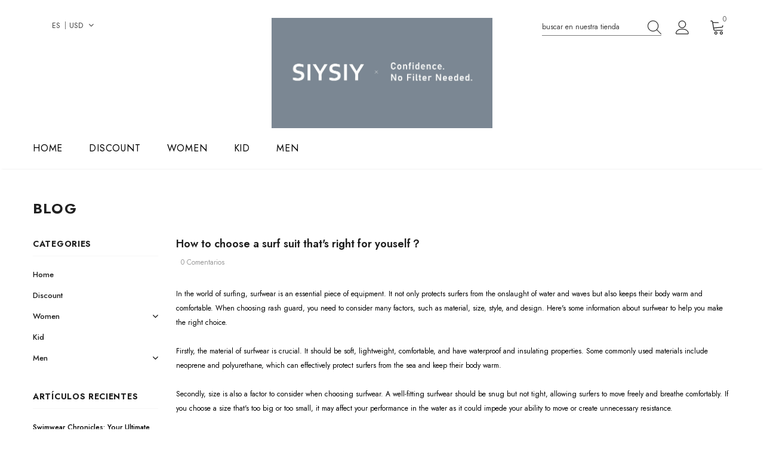

--- FILE ---
content_type: text/html; charset=utf-8
request_url: https://www.siysiy.com/es/blogs/blog/how-to-choose-a-surf-suit-thats-right-for-youself
body_size: 69919
content:
  <!doctype html>
<!--[if lt IE 7]><html class="no-js lt-ie9 lt-ie8 lt-ie7" lang="en"> <![endif]-->
<!--[if IE 7]><html class="no-js lt-ie9 lt-ie8" lang="en"> <![endif]-->
<!--[if IE 8]><html class="no-js lt-ie9" lang="en"> <![endif]-->
<!--[if IE 9 ]><html class="ie9 no-js"> <![endif]-->
<!--[if (gt IE 9)|!(IE)]><!--> <html class="no-js"> <!--<![endif]-->
<head>

  
  <!-- Google tag (gtag.js) -->
<script async src="https://www.googletagmanager.com/gtag/js?id=G-GX9M607MSR"></script>
<script>
  window.dataLayer = window.dataLayer || [];
  function gtag(){dataLayer.push(arguments);}
  gtag('js', new Date());

  gtag('config', 'G-GX9M607MSR');
</script>
  
 <!-- Meta Pixel Code -->
<script>
!function(f,b,e,v,n,t,s)
{if(f.fbq)return;n=f.fbq=function(){n.callMethod?
n.callMethod.apply(n,arguments):n.queue.push(arguments)};
if(!f._fbq)f._fbq=n;n.push=n;n.loaded=!0;n.version='2.0';
n.queue=[];t=b.createElement(e);t.async=!0;
t.src=v;s=b.getElementsByTagName(e)[0];
s.parentNode.insertBefore(t,s)}(window, document,'script',
'https://connect.facebook.net/en_US/fbevents.js');
fbq('init', '385335160160080');
fbq('track', 'PageView');
</script>
<noscript><img height="1" width="1" style="display:none"
src="https://www.facebook.com/tr?id=385335160160080&ev=PageView&noscript=1"
/></noscript>
<!-- End Meta Pixel Code -->
  
  <script defer src="https://app.helpfulcrowd.com/f/39SBl0/widgets/product_summary.js"></script>
  <script defer src="https://app.helpfulcrowd.com/f/39SBl0/widgets/product_rating.js"></script>

  <!-- Basic page needs ================================================== -->
  <meta charset="utf-8">
  <meta http-equiv="X-UA-Compatible" content="IE=edge,chrome=1">
	
  <!-- Title and description ================================================== -->
   
  <title>
    How to choose a surf suit that&#39;s right for youself？
    
    

     &ndash; 
    SiySiy
    
  </title>
  

  
  <meta name="description" content="In the world of surfing, surfwear is an essential piece of equipment. It not only protects surfers from the onslaught of water and waves but also keeps their body warm and comfortable. When choosing rash guard, you need to consider many factors, such as material, size, style, and design. Here&#39;s some information about s">
  

  <!-- Product meta ================================================== -->
  

  <meta property="og:url" content="https://www.siysiy.com/es/blogs/blog/how-to-choose-a-surf-suit-thats-right-for-youself">
  <meta property="og:site_name" content="SiySiy">
  <!-- /snippets/twitter-card.liquid -->





  <meta name="twitter:card" content="summary">
  <meta name="twitter:title" content="How to choose a surf suit that's right for youself？">
  <meta name="twitter:description" content="In the world of surfing, surfwear is an essential piece of equipment. It not only protects surfers from the onslaught of water and waves but also keeps their body warm and comfortable. When choosing rash guard, you need to consider many factors, such as material, size, style, and design. Here&#39;s some information about surfwear to help you make the right choice. Firstly, the material of surfwear is crucial. It should be soft, lightweight, comfortable, and have waterproof and insulating properties. Some commonly used materials include neoprene and polyurethane, which can effectively protect surfers from the sea and keep their body warm. Secondly, size is also a factor to consider when choosing surfwear. A well-fitting surfwear should be snug but not tight, allowing surfers to move freely and breathe comfortably. If you choose a size that&#39;s too big or too small,">
  
  



  <!-- Helpers ================================================== -->
  <link rel="canonical" href="https://www.siysiy.com/es/blogs/blog/how-to-choose-a-surf-suit-thats-right-for-youself">
  <link canonical-shop-url="https://www.siysiy.com/">
  <meta name="viewport" content="width=device-width,initial-scale=1">
  <link rel="preload" href="//www.siysiy.com/cdn/shop/t/24/assets/vendor.min.css?v=72559489221033970801647483034" as="style">
  <link rel="preload" href="//www.siysiy.com/cdn/shop/t/24/assets/theme-styles.css?v=157935167290056678901647483480" as="style">
  <link rel="preload" href="//www.siysiy.com/cdn/shop/t/24/assets/theme-styles-responsive.css?v=181606480384795186611647483087" as="style">
  <link rel="preload" href="//www.siysiy.com/cdn/shop/t/24/assets/theme-settings.css?v=22965394235035905081712560808" as="style">
  <link rel="preload" href="//www.siysiy.com/cdn/shop/t/24/assets/header-05.css?v=180687859257110468381647483009" as="style">
  <link rel="preload" href="//www.siysiy.com/cdn/shop/t/24/assets/header-06.css?v=126606608905150543181647483010" as="style">
  <link rel="preload" href="//www.siysiy.com/cdn/shop/t/24/assets/header-07.css?v=100353581849455261521647483010" as="style">
  <link rel="preload" href="//www.siysiy.com/cdn/shop/t/24/assets/header-08.css?v=110770940473052809951647483011" as="style">
  <link rel="preload" href="//www.siysiy.com/cdn/shop/t/24/assets/footer-06.css?v=132629616272968652451647483000" as="style">
  <link rel="preload" href="//www.siysiy.com/cdn/shop/t/24/assets/footer-07.css?v=19457261069086938391647483001" as="style">
  <link rel="preload" href="//www.siysiy.com/cdn/shop/t/24/assets/footer-08.css?v=17161311055609253561647483001" as="style">
  <link rel="preload" href="//www.siysiy.com/cdn/shop/t/24/assets/footer-09.css?v=31723816694365087181647483002" as="style">
  <link rel="preload" href="//www.siysiy.com/cdn/shop/t/24/assets/product-skin.css?v=86030726725359264551647483022" as="style">
  <link rel="preload" href="//www.siysiy.com/cdn/shop/t/24/assets/layout_style_1170.css?v=175837568721092489071647483018" as="style">
  <link rel="preload" href="//www.siysiy.com/cdn/shop/t/24/assets/layout_style_fullwidth.css?v=139908533630461757151647483019" as="style">
  <link rel="preload" href="//www.siysiy.com/cdn/shop/t/24/assets/layout_style_flower.css?v=46301794337413993831647483019" as="style">
  <link rel="preload" href="//www.siysiy.com/cdn/shop/t/24/assets/layout_style_suppermarket.css?v=128954938120041481171647483020" as="style">
  <link rel="preload" href="//www.siysiy.com/cdn/shop/t/24/assets/layout_style_surfup.css?v=6333508663724808751647483020" as="style">
  <link rel="preload" href="//www.siysiy.com/cdn/shop/t/24/assets/product-supermarket.css?v=171093545267327271411647483023" as="style">
  <link rel="preload" href="//www.siysiy.com/cdn/shop/t/24/assets/jquery.min.js?v=56888366816115934351647483017" as="script">

  <!-- Favicon -->
  
  <link rel="shortcut icon" href="//www.siysiy.com/cdn/shop/files/jpg_9a74e9b3-2ac5-4a36-98ec-9597aa08184b_32x32.jpg?v=1653975383" type="image/png">
  
  
  <!-- Styles -->
  <style>
    
@import url('https://fonts.googleapis.com/css?family=Jost:300,300i,400,400i,500,500i,600,600i,700,700i,800,800i&display=swap');
			    

          
			        
          
    
    :root {
      --font_size: 12px;
      --font_size_minus1: 11px;
      --font_size_minus2: 10px;
      --font_size_minus3: 9px;
      --font_size_minus4: 8px;
      --font_size_plus1: 13px;
      --font_size_plus2: 14px;
      --font_size_plus3: 15px;
      --font_size_plus4: 16px;
      --font_size_plus5: 17px;
      --font_size_plus6: 18px;
      --font_size_plus7: 19px;
      --font_size_plus8: 20px;
      --font_size_plus9: 21px;
      --font_size_plus10: 22px;
      --font_size_plus11: 23px;
      --font_size_plus12: 24px;
      --font_size_plus13: 25px;
      --font_size_plus14: 26px;
      --font_size_plus15: 27px;
      --font_size_plus16: 28px;
      --font_size_plus18: 30px;
      --font_size_plus21: 33px;
      --font_size_plus22: 34px;
      --font_size_plus23: 35px;
      --font_size_plus24: 36px;
      --font_size_plus29: 41px;
      --font_size_plus33: 45px;
      --font_size_plus34: 46px;

	  --fonts_name: Jost;
	  --fonts_name_2: Jost;

      /* Color */
      --body_bg: #ffffff;
      --body_color: #000000;
      --link_color: #000000;
      --link_color_hover: #000000;
      --link_color_underline: rgba(0, 0, 0, 0.3);

      /* Breadcrumb */
      --breadcrumb_color : #999999;
      --breadcrumb_text_transform : capitalize;

      /* Header and Title */
      --page_title_font_size: 24px;
      --page_title_font_size_minus4: 20px;
      --page_title_font_size_minus6: 18px;
      --page_title_font_size_plus5: 29px;
      --page_title_color: #202020;
      --page_title_text_align : left;
      --page_title_color_underline: rgba(32, 32, 32, 0.3);

      /* Product  */
      --product_name_font_size: 16px;
      --product_name_line_height: 26px;
      --product_text_transform: capitalize;
      --product_name_font_weight: 400;
      --product_name_text_align: center;
      --product_vendor_text_transform: uppercase;
      --product_vendor_font_weight: 400;
      --product_vendor_font_size: 14px;

      --color_title_pr: #000000;
      --color_title_pr_hover: #000000;
      --color_title_pr_hover_underline: rgba(0, 0, 0, 0.3);
      --color_vendor : #969696;
      --sale_text : #fff;
      --bg_sale : #e74a45;
      --custom_label_text : #fff;
      --custom_label_bg : #ff9933;
      --bundle_label_text : #fff;
      --bundle_label_bg : #232323;
      --new_label_text : #232323;
      --new_label_bg : #ffffff;
      --new_label_border : #ebebeb;
      --sold_out_text : #ffffff;
      --bg_sold_out : #c1c1c1;
      --color_price: #000000;
      --color_price_sale: #e74a45;
      --color_compare_price: #969696;
      --color_compare_product: #fff;
      
        --color_quick_view: #000000;
        --bg_quick_view: #ffffff;
      
      --border_quick_view: #e6e6e6;
      --color_wishlist: #000000;
      --bg_wishlist: #ffffff;
      --border_wishlist: #e6e6e6;
      --bg_wishlist_active: #ffe5e5;

      /* Button 1 */
      --background_1: #000000;
      --color_1 : #ffffff;
      --border_1 : #000000;

      /* Button 2 */
      --background_2: #fff;
      --color_2 : #000000;
      --border_2 : #000000;

      /* Button 3 */
      --background_3: #e95144;
      --color_3 : #ffffff;
      --border_3 : #e95144;

      /* Button Add To Cart */
      --color_add_to_cart : #fff;
      --border_add_to_cart : #000;
      --background_add_to_cart : #000;

      --color_add_to_cart_hover : #000;
      --border_add_to_cart_hover : #000;
      --background_add_to_cart_hover : #fff;


      /* Button */
      
        --button_font_family: Jost;
      
      --button_font_size: px;
      --button_font_weight: ;
      --button_border_radius: px;
      --button_border_width: px;
      --button_border_style: ;
      --button_text_align: ;
      --button_text_transform: ;
      --button_letter_spacing: ;
      --button_padding_top: px;
      --button_padding_bottom: px;
      --button_padding_left: px;
      --button_padding_right: px;

      

      /* Border Color */
      --border_widget_title : #e0e0e0;
      --border_color_1 : #ebebeb;
      --border_color_2: #e7e7e7;
      --border_page_title: #eaeaea;
      --border_input: #cbcbcb;
      --border_checkbox: #d0d0d0;
      --border_dropdown: #dadada;
      --border_bt_sidebar : #f6f6f6;
      --color_icon_drop: #6b6b6b;

      
          --color_ipt: #3c3c3c;
        

      
        
          --color_slick_arrow: #323232;
          --color_border_slick_arrow: #323232;
          --color_bg_slick_arrow: #ffffff;
        
      

      /*color Mobile*/

      --color_menu_mb: #232323;
      --color_menu_level3: #3c3c3c;

      /* Mixin ================= */
      

  		  
  			    --font_size_btn: var(--font_size);
        

        
          --padding_btn: 11px 15px 11px; 
        

        
          --letter_spacing_btn: 0;
        

        
          --padding_btn_qv_add_to_cart: 12px 15px 10px;
        
          --padding_btn_bundle: 10px 15px 8px 15px;
        

      
      
          --color-price-box: var(--color_compare_price);
      

      --color_review: #ffc50a;
      --color_review_empty: #dfdfdf;

      --border-product-image: #e6e6e6;

      
      --border-radius-17: 17px;
      --border-radius-50: 50%;
      
    }
</style>
  <link href="//www.siysiy.com/cdn/shop/t/24/assets/vendor.min.css?v=72559489221033970801647483034" rel="stylesheet" type="text/css" media="all" />
<link href="//www.siysiy.com/cdn/shop/t/24/assets/theme-styles.css?v=157935167290056678901647483480" rel="stylesheet" type="text/css" media="all" />
<link href="//www.siysiy.com/cdn/shop/t/24/assets/theme-styles-responsive.css?v=181606480384795186611647483087" rel="stylesheet" type="text/css" media="all" />
<link href="//www.siysiy.com/cdn/shop/t/24/assets/theme-settings.css?v=22965394235035905081712560808" rel="stylesheet" type="text/css" media="all" />




































  
   <!-- Scripts -->
  <script src="//www.siysiy.com/cdn/shop/t/24/assets/jquery.min.js?v=56888366816115934351647483017" type="text/javascript"></script>
<script src="//www.siysiy.com/cdn/shop/t/24/assets/jquery-cookie.min.js?v=72365755745404048181647483016" type="text/javascript"></script>
<script src="//www.siysiy.com/cdn/shop/t/24/assets/lazysizes.min.js?v=84414966064882348651647483021" type="text/javascript"></script>

<script>
  	window.lazySizesConfig = window.lazySizesConfig || {};
    lazySizesConfig.loadMode = 1;
    window.lazySizesConfig.init = false;
    lazySizes.init();
  
    window.ajax_cart = "upsell";
    window.money_format = "<span class=money>${{amount}}</span>";//"<span class=money>${{amount}} USD</span>";
    window.shop_currency = "USD";
    window.show_multiple_currencies = true;
    window.use_color_swatch = true;
    window.product_variant_name = true;
        window.color_swatch_style = "normal";
    window.enable_sidebar_multiple_choice = true;
    window.file_url = "//www.siysiy.com/cdn/shop/files/?v=2462";
    window.asset_url = "";
    window.router = "/es";
    window.swatch_recently = "color";
    window.label_sale = "discount_sale";
    window.layout_style = "layout_style_1";
    window.layout_home = "layout_home_18";
    window.product_style = "default";
    window.category_style = "with_banner";
    window.layout_body = "default";
        
    window.inventory_text = {
        in_stock: "In stock",
        many_in_stock: "Many in stock",
        out_of_stock: "Out of stock",
        add_to_cart: "Agregar al carrito",
        add_all_to_cart: "Add all to Cart",
        sold_out: "Agotado",
        select_options : "Select options",
        unavailable: "No disponible",
        view_all_collection: "View All",
        no_more_product: "No more product",
        show_options: "Show Variants",
        hide_options: "Hide Variants",
        adding : "Adding",
        thank_you : "Thank You",
        add_more : "Add More",
        cart_feedback : "Added",
        add_wishlist : "Add to Wish List",
        remove_wishlist : "Remove Wish List",
        add_wishlist_1 : "Add to wishlist",
        remove_wishlist_1 : "Remove wishlist",
        previous: "Prev",
        next: "Next",
      	pre_order : "Pre Order",
        hotStock: "Hurry up! only [inventory] left",
        view_more: "View All",
        view_less : "View Less",
        show_more: "Show More",
        show_less : "Show Less",
        days : "Days",
        hours : "Hours",
        mins : "Mins",
        secs : "Secs",

        customlabel: "Custom Label",
        newlabel: "New",
        salelabel: "Sale",
        soldoutlabel: "Agotado",
        bundlelabel: "Bundle",

        message_compare : "You must select at least two products to compare!",
        message_iscart : "is added to your shopping cart.",

        add_compare : "Add to compare",
        remove_compare : "Remove compare",
        remove: "Quitar",
        warning_quantity: "Maximum quantity",
    };
    window.multi_lang = false;
    window.collection_pagination_type = "scroll";

    window.newsletter_popup = false;
    window.hidden_newsletter = false;
    window.option_ptoduct1 = "size";
    window.option_ptoduct2 = "color";
    window.option_ptoduct3 = "option 3"

    /* Free Shipping Message */
    window.free_shipping_color1 = "#F44336";  
    window.free_shipping_color2 = "#FF9800";
    window.free_shipping_color3 = "#69c69c";
    window.free_shipping_price = 59;
    window.free_shipping_text = {
        free_shipping_message_1: "You qualify for free shipping!",
        free_shipping_message_2:"Only",
        free_shipping_message_3: "away from",
        free_shipping_message_4: "free shipping",
        free_shipping_1: "Free",
        free_shipping_2: "TBD",
    }

</script>

  <!-- Header hook for plugins ================================ -->
  

<!-- Avada Boost Sales Script -->

      


          
          
          
          
          
          
          
          
          
          <script>
            const AVADA_ENHANCEMENTS = {};
            AVADA_ENHANCEMENTS.contentProtection = false;
            AVADA_ENHANCEMENTS.hideCheckoutButon = false;
            AVADA_ENHANCEMENTS.cartSticky = false;
            AVADA_ENHANCEMENTS.multiplePixelStatus = false;
            AVADA_ENHANCEMENTS.inactiveStatus = false;
            AVADA_ENHANCEMENTS.cartButtonAnimationStatus = false;
            AVADA_ENHANCEMENTS.whatsappStatus = false;
            AVADA_ENHANCEMENTS.messengerStatus = false;
            AVADA_ENHANCEMENTS.livechatStatus = false;
          </script>
















      <script>
        const AVADA_CDT = {};
        AVADA_CDT.template = "article";
        AVADA_CDT.collections = [];
        

        const AVADA_INVQTY = {};
        

        AVADA_CDT.cartitem = 0;
        AVADA_CDT.moneyformat = `<span class=money>\${{amount}}</span>`;
        AVADA_CDT.cartTotalPrice = 0;
        

        window.AVADA_BADGES = window.AVADA_BADGES || {};
        window.AVADA_BADGES = [{"badgesSmartSelector":false,"shopId":"UtGga0pDv5qS01ZmAY5p","badgeBorderColor":"#e1e1e1","name":"Product Pages","showBadges":true,"headerText":"Secure Checkout With","homePagePosition":"","priority":"0","badgeStyle":"color","removeBranding":true,"description":"Increase customers' trust and rocket conversions by showing various badges in product pages. ","collectionPagePosition":"","inlinePosition":"after","headingSize":16,"showHeaderText":true,"shopDomain":"siysiy.myshopify.com","badgeEffect":"","createdAt":"2022-04-14T08:54:47.347Z","badgeCustomSize":70,"badgeBorderRadius":3,"headingColor":"#232323","cartInlinePosition":"after","status":true,"position":"","font":"default","badgePageType":"product","badgeSize":"small","badgeList":["https:\/\/cdn1.avada.io\/boost-sales\/visa.svg","https:\/\/cdn1.avada.io\/boost-sales\/mastercard.svg","https:\/\/cdn1.avada.io\/boost-sales\/americanexpress.svg","https:\/\/cdn1.avada.io\/boost-sales\/discover.svg","https:\/\/cdn1.avada.io\/boost-sales\/paypal.svg","https:\/\/cdn1.avada.io\/boost-sales\/applepay.svg","https:\/\/cdn1.avada.io\/boost-sales\/googlepay.svg"],"showBadgeBorder":false,"badgeWidth":"full-width","homePageInlinePosition":"after","collectionPageInlinePosition":"after","textAlign":"avada-align-center","cartPosition":"","customWidthSize":450,"id":"35NJRJhVrfKYvdIHIB70"}];

        window.AVADA_GENERAL_SETTINGS = window.AVADA_GENERAL_SETTINGS || {};
        window.AVADA_GENERAL_SETTINGS = null;

        window.AVADA_COUNDOWNS = window.AVADA_COUNDOWNS || {};
        window.AVADA_COUNDOWNS = [{},{},{"id":"iMfhvIbZz9a4niVpQKN9","shopDomain":"siysiy.myshopify.com","saleCustomMinutes":"10","textAlign":"text-center","numbBorderWidth":1,"description":"Increase urgency and boost conversions for each product page.","numbColor":"#122234","saleDateType":"date-custom","displayType":"ALL_PRODUCT","categoryUseDefaultSize":true,"headingSize":30,"inlinePosition":"after","categoryTxtDatePos":"txt_outside_box","timeUnits":"unit-dhms","shopId":"UtGga0pDv5qS01ZmAY5p","stockTextBefore":"Only {{stock_qty}} left in stock. Hurry up 🔥","numbBorderColor":"#cccccc","linkText":"Hurry! sale ends in","conditions":{"type":"ALL","conditions":[{"type":"TITLE","value":"","operation":"CONTAINS"}]},"showCountdownTimer":true,"useDefaultSize":true,"position":"form[action='\/cart\/add']","collectionPagePosition":"","stockTextColor":"#122234","countdownSmartSelector":false,"secondsText":"Seconds","showInventoryCountdown":true,"categoryNumbHeight":30,"numbHeight":60,"createdAt":"2022-04-14T08:54:47.144Z","stockTextSize":16,"name":"Product Pages","headingColor":"#0985C5","priority":"0","hoursText":"Hours","displayLayout":"square-countdown","productExcludeIds":[],"categoryNumberSize":14,"txtDateSize":16,"status":true,"categoryNumbWidth":30,"daysText":"Days","manualDisplayPlacement":"after","stockType":"real_stock","numbWidth":60,"saleCustomSeconds":"59","collectionPageInlinePosition":"after","productIds":[],"categoryTxtDateSize":8,"numbBgColor":"#ffffff","txtDateColor":"#122234","numbBorderRadius":0,"manualDisplayPosition":"form[action='\/cart\/add']","countdownTextBottom":"","saleCustomHours":"00","txtDatePos":"txt_outside_box","minutesText":"Minutes","removeBranding":true,"countdownEndAction":"HIDE_COUNTDOWN","saleCustomDays":"00"}];

        window.AVADA_STOCK_COUNTDOWNS = window.AVADA_STOCK_COUNTDOWNS || {};
        window.AVADA_STOCK_COUNTDOWNS = {};

        window.AVADA_COUNDOWNS_V2 = window.AVADA_COUNDOWNS_V2 || {};
        window.AVADA_COUNDOWNS_V2 = [{"id":"YCFZSEbd3NbRE8FSYXn0","isCanChangeBgNumberColor":false,"designSetting":[{"style":{"color":"#202223","fontWeight":"bold","path":"designSetting.0.style"},"label":"Hurry up! Sale ends in","name":"Heading","components":[],"type":"heading","path":"designSetting.0"},{"path":"designSetting.1","name":"Countdown","label":"","type":"countdown","components":[{"label":"Days","name":"Item Container","style":{"path":"designSetting.1.components.0.style","padding":"0.5rem"},"type":"itemContainer","components":[{"style":{"background":"linear-gradient(to bottom,#1F1E1E, #1F1E1E 50%, #353434 50%, #353434 100%)","color":"#FFFFFF","padding":"1rem","borderRadius":"4px","path":"designSetting.1.components.0.components.0.style"},"identification":"dayValue","label":"","path":"designSetting.1.components.0.components.0","unitLabel":"","name":"CD Item Value","type":"countdownItemValue","classes":[""]},{"identification":"dayLabel","type":"countdownItemLabel","name":"CD Item Label","style":{"position":"absolute","padding":"0 0.5rem","lineHeight":"150%","path":"designSetting.1.components.0.components.1.style","color":"#202223"},"path":"designSetting.1.components.0.components.1","classes":["Avada-CDTV2__PositionLabel--bottom"]}],"identification":"Day","value":"02","path":"designSetting.1.components.0"},{"style":{"path":"designSetting.1.components.1.style","padding":"0.5rem"},"identification":"Hour","value":"22","label":"Hours","name":"Item Container","path":"designSetting.1.components.1","type":"itemContainer","components":[{"name":"CD Item Value","classes":[""],"label":"","type":"countdownItemValue","style":{"padding":"1rem","background":"linear-gradient(to bottom,#1F1E1E, #1F1E1E 50%, #353434 50%, #353434 100%)","color":"#FFFFFF","path":"designSetting.1.components.1.components.0.style","borderRadius":"4px"},"unitLabel":"","path":"designSetting.1.components.1.components.0","identification":"hourValue"},{"type":"countdownItemLabel","name":"CD Item Label","style":{"position":"absolute","lineHeight":"150%","padding":"0 0.5rem","path":"designSetting.1.components.1.components.1.style","color":"#202223"},"path":"designSetting.1.components.1.components.1","identification":"hourLabel","classes":["Avada-CDTV2__PositionLabel--bottom"]}]},{"value":"01","label":"Minutes","path":"designSetting.1.components.2","name":"Item Container","style":{"path":"designSetting.1.components.2.style","padding":"0.5rem"},"identification":"Minute","type":"itemContainer","components":[{"classes":[""],"unitLabel":"","type":"countdownItemValue","label":"","identification":"minuteValue","name":"CD Item Value","path":"designSetting.1.components.2.components.0","style":{"background":"linear-gradient(to bottom,#1F1E1E, #1F1E1E 50%, #353434 50%, #353434 100%)","padding":"1rem","color":"#FFFFFF","borderRadius":"4px","path":"designSetting.1.components.2.components.0.style"}},{"identification":"minuteLabel","style":{"padding":"0 0.5rem","lineHeight":"150%","position":"absolute","path":"designSetting.1.components.2.components.1.style","color":"#202223"},"path":"designSetting.1.components.2.components.1","classes":["Avada-CDTV2__PositionLabel--bottom"],"type":"countdownItemLabel","name":"CD Item Label"}]},{"identification":"Second","type":"itemContainer","label":"Seconds","components":[{"identification":"secondValue","path":"designSetting.1.components.3.components.0","style":{"path":"designSetting.1.components.3.components.0.style","padding":"1rem","background":"linear-gradient(to bottom,#1F1E1E, #1F1E1E 50%, #353434 50%, #353434 100%)","color":"#FFFFFF","borderRadius":"4px"},"name":"CD Item Value","type":"countdownItemValue","classes":[""],"label":"","unitLabel":""},{"type":"countdownItemLabel","classes":["Avada-CDTV2__PositionLabel--bottom"],"name":"CD Item Label","identification":"secondLabel","path":"designSetting.1.components.3.components.1","style":{"position":"absolute","path":"designSetting.1.components.3.components.1.style","lineHeight":"150%","color":"#202223","padding":"0 0.5rem"}}],"name":"Item Container","value":"22","path":"designSetting.1.components.3","style":{"padding":"0.5rem","path":"designSetting.1.components.3.style"}}],"isCanChangeBgNumberColor":false}],"image":"\/ef5fd24e18abbe4ad2665cd69dd792aa.png","timeZone":"","size":"medium","createdAt":"2023-01-06T03:58:35.328Z","daysCustom":1,"secondsText":"Seconds","daysText":"Days","isSpecificTimeZone":false,"startTime":"2023-01-06T11:53","isShowToCollectionPages":true,"name":"Countdown Timer 06\/01\/23","whenTimeReached":"hide_block","updatedAt":"2023-01-06T04:00:01.130Z","pageShowCountdown":"collection","secondsCustom":1,"minutesCustom":1,"widgetId":"AVADA-ANQNNN0C14QP","endTime":"2023-01-09T10:00","minutesText":"Minutes","classes":["Avada-CDTV2__Display--block"],"specificCollectionIds":[297104376000],"bgNumberColor":"","presetType":"light","hoursText":"Hours","shopId":"UtGga0pDv5qS01ZmAY5p","status":true,"timeType":"date_sale_to","conditionToShow":"specificConditions","isAdvancedSettings":false,"hoursCustom":1,"preset":"paris","isFirstSave":false}];

        window.AVADA_BADGES_V2 = window.AVADA_BADGES_V2 || {};
        window.AVADA_BADGES_V2 = [];

        window.AVADA_INACTIVE_TAB = window.AVADA_INACTIVE_TAB || {};
        window.AVADA_INACTIVE_TAB = null;

        window.AVADA_LIVECHAT = window.AVADA_LIVECHAT || {};
        window.AVADA_LIVECHAT = null;

        window.AVADA_STICKY_ATC = window.AVADA_STICKY_ATC || {};
        window.AVADA_STICKY_ATC = null;

        window.AVADA_ATC_ANIMATION = window.AVADA_ATC_ANIMATION || {};
        window.AVADA_ATC_ANIMATION = null;

        window.AVADA_SP = window.AVADA_SP || {};
        window.AVADA_SP = {"shop":"UtGga0pDv5qS01ZmAY5p","configuration":{"position":"bottom-left","hide_time_ago":false,"smart_hide":false,"smart_hide_time":3,"smart_hide_unit":"days","truncate_product_name":true,"display_duration":5,"first_delay":10,"pops_interval":10,"max_pops_display":20,"show_mobile":true,"mobile_position":"bottom","animation":"fadeInUp","out_animation":"fadeOutDown","with_sound":false,"display_order":"order","only_product_viewing":false,"notice_continuously":false,"custom_css":"","replay":true,"included_urls":"","excluded_urls":"","excluded_product_type":"","countries_all":true,"countries":[],"allow_show":"all","hide_close":true,"close_time":1,"close_time_unit":"days","support_rtl":false},"notifications":{"2tjruJKXoomGV7fyI2ec":{"settings":{"heading_text":"{{first_name}} in {{city}}, {{country}}","heading_font_weight":500,"heading_font_size":12,"content_text":"Purchased {{product_name}}","content_font_weight":800,"content_font_size":13,"background_image":"","background_color":"#FFF","heading_color":"#111","text_color":"#142A47","time_color":"#234342","with_border":false,"border_color":"#333333","border_width":1,"border_radius":20,"image_border_radius":20,"heading_decoration":null,"hover_product_decoration":null,"hover_product_color":"#122234","with_box_shadow":true,"font":"Raleway","language_code":"en","with_static_map":false,"use_dynamic_names":false,"dynamic_names":"","use_flag":false,"popup_custom_link":"","popup_custom_image":"","display_type":"popup","use_counter":false,"counter_color":"#0b4697","counter_unit_color":"#0b4697","counter_unit_plural":"views","counter_unit_single":"view","truncate_product_name":false,"allow_show":"all","included_urls":"","excluded_urls":""},"type":"order","items":[{"first_name":"Dawn","product_image":"https:\/\/cdn.shopify.com\/s\/files\/1\/0595\/7330\/5536\/products\/2_e61519a4-fc16-487d-b9a8-3dabd22b2861.jpg?v=1639200664","country":"United States","product_handle":"women-long-sleeve-bathing-suits-crop-criss-cross-black-rash-guard","shipping_first_name":"Dawn","city":"La Crosse","shipping_city":"La Crosse","product_link":"https:\/\/siysiy.myshopify.com\/products\/women-long-sleeve-bathing-suits-crop-criss-cross-black-rash-guard","date":"2022-04-22T05:08:52+08:00","product_id":7019970461888,"shipping_country":"United States","map_url":"https:\/\/storage.googleapis.com\/avada-boost-sales.appspot.com\/maps\/La Crosse.png","product_name":"Women Long Sleeve Bathing suits Crop Criss Cross Black Rash Guard","relativeDate":"9 months ago","smart_hide":true,"flag_url":"https:\/\/cdn1.avada.io\/proofo\/flags\/153-united-states-of-america.svg"},{"shipping_first_name":"Brittney","product_name":"Womens One Piece Long Sleeve Rash Guard Swimsuit With Boyleg","date":"2022-02-24T06:37:41+08:00","product_handle":"womens-one-piece-long-sleeve-rash-guard-swimsuit-with-boyleg","city":"Salem","map_url":"https:\/\/storage.googleapis.com\/avada-boost-sales.appspot.com\/maps\/Salem.png","product_link":"https:\/\/siysiy.myshopify.com\/products\/womens-one-piece-long-sleeve-rash-guard-swimsuit-with-boyleg","shipping_city":"Salem","first_name":"Brittney","product_image":"https:\/\/cdn.shopify.com\/s\/files\/1\/0595\/7330\/5536\/products\/1000.jpg?v=1638513153","product_id":6855613186240,"country":"United States","shipping_country":"United States","relativeDate":"10 months ago","smart_hide":true,"flag_url":"https:\/\/cdn1.avada.io\/proofo\/flags\/153-united-states-of-america.svg"},{"product_name":"Long Sleeve Crop Top Bathing Suits Swimsuits for Women","first_name":"Mabel","map_url":"https:\/\/storage.googleapis.com\/avada-boost-sales.appspot.com\/maps\/Bloomingdale.png","city":"Bloomingdale","shipping_first_name":"Mabel","product_image":"https:\/\/cdn.shopify.com\/s\/files\/1\/0595\/7330\/5536\/products\/6_2f94351e-9ecb-43c2-b614-e442a90cd15d.jpg?v=1647594632","product_id":6879644418240,"shipping_country":"United States","shipping_city":"Bloomingdale","country":"United States","product_handle":"long-sleeve-crop-top-bathing-suits-swimsuits","product_link":"https:\/\/siysiy.myshopify.com\/products\/long-sleeve-crop-top-bathing-suits-swimsuits","date":"2022-03-09T02:25:36+08:00","relativeDate":"10 months ago","smart_hide":true,"flag_url":"https:\/\/cdn1.avada.io\/proofo\/flags\/153-united-states-of-america.svg"},{"city":"Bartlett","shipping_country":"United States","product_image":"https:\/\/cdn.shopify.com\/s\/files\/1\/0595\/7330\/5536\/products\/6_2f94351e-9ecb-43c2-b614-e442a90cd15d.jpg?v=1647594632","product_id":6879644418240,"product_name":"Long Sleeve Crop Top Bathing Suits Swimsuits for Women","shipping_first_name":"Karla","date":"2022-03-13T23:28:28+08:00","product_link":"https:\/\/siysiy.myshopify.com\/products\/long-sleeve-crop-top-bathing-suits-swimsuits","map_url":"https:\/\/storage.googleapis.com\/avada-boost-sales.appspot.com\/maps\/Bartlett.png","product_handle":"long-sleeve-crop-top-bathing-suits-swimsuits","first_name":"Karla","country":"United States","shipping_city":"Bartlett","relativeDate":"10 months ago","smart_hide":true,"flag_url":"https:\/\/cdn1.avada.io\/proofo\/flags\/153-united-states-of-america.svg"}],"source":"shopify\/order"}},"removeBranding":true};

        window.AVADA_SP_V2 = window.AVADA_SP_V2 || {};
        window.AVADA_SP_V2 = [{"id":"vGLqXFv5fViX2e3hCQwX","notificationsImport":[],"createdAt":"2023-01-06T03:51:46.828Z","contentFontWeight":800,"font":"Raleway","isGenerateDayAgo":true,"borderColor":"#333333","contentFontSize":13,"truncateProductName":false,"textColor":"#142A47","importDemo":"import_random_product","borderRadius":6,"borderWidth":1,"typeTheme":"basic1","isUseAdvancedSettings":false,"backgroundColor":"#FFF","shopId":"UtGga0pDv5qS01ZmAY5p","notifications":[{"product_name":"Women's One Piece Long Sleeve Bathing Suits Boyleg Rash Guard Swimsuit","product_image":"https:\/\/cdn.shopify.com\/s\/files\/1\/0595\/7330\/5536\/products\/2_9320b7cd-2eaf-4c0c-a807-252e7c22dfba.jpg?v=1653383170","first_name":"Riikka","shipping_city":"Tampere","product_handle":"womens-one-piece-long-sleeve-bathing-suits-boyleg-rash-guard-swimsuit-2","date":"2022-12-26T18:27:15.000Z","shipping_country":"Finland","shipping_first_name":"Riikka","type":"order","country":"Finland","city":"Tampere","product_id":7271862894784,"product_link":"https:\/\/siysiy.myshopify.com\/products\/womens-one-piece-long-sleeve-bathing-suits-boyleg-rash-guard-swimsuit-2"},{"product_id":7010382381248,"shipping_country":"United States","date":"2022-12-01T09:16:22.000Z","city":"Isabela","product_image":"https:\/\/cdn.shopify.com\/s\/files\/1\/0595\/7330\/5536\/products\/1_1ddc0cb1-67b6-4e7d-8515-b1d4e5b7f192.jpg?v=1638339821","country":"United States","shipping_city":"Isabela","product_name":"Yoga Clothes for Women Solid Color Workout Sets","type":"order","product_handle":"yoga-clothes-for-women-sports-bras-with-leggings-solid-color-workout-sets","product_link":"https:\/\/siysiy.myshopify.com\/products\/yoga-clothes-for-women-sports-bras-with-leggings-solid-color-workout-sets","shipping_first_name":"Andrew","first_name":"Andrew"}],"isShowOnMobile":true,"languageCode":"en","contentText":"Purchased {{product_name}}","imageBorderRadius":6,"desktopPosition":"bottom_left","specificProducts":[],"timeColor":"#234342","withBorder":false,"dayAgoTimeUnit":"hours","isShowDemo":false,"backgroundImage":"","name":"Recent Sale","headingColor":"#111","headingText":"{{first_name}} in {{city}}, {{country}}","status":false,"type":"recent_sales","headingFontSize":12,"mobilePositions":"bottom","isHideCustomerName":false,"dayAgoTime":"1","headingFontWeight":500}];

        window.AVADA_SETTING_SP_V2 = window.AVADA_SETTING_SP_V2 || {};
        window.AVADA_SETTING_SP_V2 = {"countries":[],"display_order":"order","first_delay":4,"included_urls":"","truncate_product_name":true,"max_pops_display":30,"excluded_urls":"","only_product_viewing":false,"pops_interval":4,"countries_all":true,"mobile_position":"bottom","smart_hide_time":4,"replay":true,"close_time_unit":"days","font":"Raleway","position":"bottom-left","shopId":"UtGga0pDv5qS01ZmAY5p","notice_continuously":false,"close_time":1,"show_mobile":true,"display_duration":4,"out_animation":"fadeOutDown","with_sound":false,"excluded_product_type":"","animation":"fadeInUp","orderItems":[{"country":"Finland","shipping_city":"Tampere","product_id":7271862894784,"product_handle":"womens-one-piece-long-sleeve-bathing-suits-boyleg-rash-guard-swimsuit-2","date":"2022-12-26T18:27:15.000Z","shipping_country":"Finland","city":"Tampere","product_name":"Women's One Piece Long Sleeve Bathing Suits Boyleg Rash Guard Swimsuit","type":"order","first_name":"Riikka","product_image":"https:\/\/cdn.shopify.com\/s\/files\/1\/0595\/7330\/5536\/products\/2_9320b7cd-2eaf-4c0c-a807-252e7c22dfba.jpg?v=1653383170","shipping_first_name":"Riikka","product_link":"https:\/\/siysiy.myshopify.com\/products\/womens-one-piece-long-sleeve-bathing-suits-boyleg-rash-guard-swimsuit-2"},{"date":"2022-12-01T09:16:22.000Z","product_name":"Yoga Clothes for Women Solid Color Workout Sets","shipping_country":"United States","first_name":"Andrew","product_link":"https:\/\/siysiy.myshopify.com\/products\/yoga-clothes-for-women-sports-bras-with-leggings-solid-color-workout-sets","product_handle":"yoga-clothes-for-women-sports-bras-with-leggings-solid-color-workout-sets","type":"order","shipping_city":"Isabela","shipping_first_name":"Andrew","product_image":"https:\/\/cdn.shopify.com\/s\/files\/1\/0595\/7330\/5536\/products\/1_1ddc0cb1-67b6-4e7d-8515-b1d4e5b7f192.jpg?v=1638339821","city":"Isabela","country":"United States","product_id":7010382381248}],"support_rtl":false,"createdAt":"2023-01-06T03:51:46.916Z","smart_hide":false,"smart_hide_unit":"hours","hide_time_ago":false,"allow_show":"all","hide_close":true,"custom_css":"","id":"eRWwbEeZJ6oWqKfUpT8K"};

        window.AVADA_BS_EMBED = window.AVADA_BS_EMBED || {};
        window.AVADA_BS_EMBED.isSupportThemeOS = true
        window.AVADA_BS_EMBED.dupTrustBadge = false

        window.AVADA_BS_VERSION = window.AVADA_BS_VERSION || {};
        window.AVADA_BS_VERSION = { BSVersion : 'AVADA-BS-1.0.3'}

        window.AVADA_BS_FSB = window.AVADA_BS_FSB || {};
        window.AVADA_BS_FSB = {
          bars: [],
          cart: 0,
          compatible: {
            langify: ''
          }
        };

        window.AVADA_BADGE_CART_DRAWER = window.AVADA_BADGE_CART_DRAWER || {};
        window.AVADA_BADGE_CART_DRAWER = {id : 'null'};
      </script>
<!-- /Avada Boost Sales Script -->



  <!-- Avada Email Marketing Script -->
 

<script>window.AVADA_EM_POPUP_CACHE = 1661917107295;window.AVADA_EM_PUSH_CACHE = 1661916769283;</script>








        <script>
            const date = new Date();
            window.AVADA_EM = window.AVADA_EM || {};
            window.AVADA_EM.template = "article";
            window.AVADA_EM.shopId = 'LC8TWtsAh8C0Cm3pZJbS';
            window.AVADA_EM.disablePopupScript = true;
            window.AVADA_EM.disableTrackingScript = true;
            window.AVADA_EM.disablePushScript = true;
            const params = new URL(document.location).searchParams;
            if (params.get('_avde') && params.get('redirectUrl')) {
              window.location.replace(params.get('redirectUrl'));
            }
            window.AVADA_EM.isTrackingEnabled = true;
            window.AVADA_EM.cart = {"note":null,"attributes":{},"original_total_price":0,"total_price":0,"total_discount":0,"total_weight":0.0,"item_count":0,"items":[],"requires_shipping":false,"currency":"USD","items_subtotal_price":0,"cart_level_discount_applications":[],"checkout_charge_amount":0};
        </script>
  <!-- /Avada Email Marketing Script -->

<script>window.performance && window.performance.mark && window.performance.mark('shopify.content_for_header.start');</script><meta name="google-site-verification" content="Hp2OzVFWqULP0BP5lr2wHYxuqPygRuNTzfog9jn1eXM">
<meta id="shopify-digital-wallet" name="shopify-digital-wallet" content="/59573305536/digital_wallets/dialog">
<meta name="shopify-checkout-api-token" content="3f811ba7ea5e58cc665b2236387f6335">
<meta id="in-context-paypal-metadata" data-shop-id="59573305536" data-venmo-supported="true" data-environment="production" data-locale="es_ES" data-paypal-v4="true" data-currency="USD">
<link rel="alternate" type="application/atom+xml" title="Feed" href="/es/blogs/blog.atom" />
<link rel="alternate" hreflang="x-default" href="https://www.siysiy.com/blogs/blog/how-to-choose-a-surf-suit-thats-right-for-youself">
<link rel="alternate" hreflang="en" href="https://www.siysiy.com/blogs/blog/how-to-choose-a-surf-suit-thats-right-for-youself">
<link rel="alternate" hreflang="es" href="https://www.siysiy.com/es/blogs/blog/how-to-choose-a-surf-suit-thats-right-for-youself">
<script async="async" src="/checkouts/internal/preloads.js?locale=es-US"></script>
<script id="shopify-features" type="application/json">{"accessToken":"3f811ba7ea5e58cc665b2236387f6335","betas":["rich-media-storefront-analytics"],"domain":"www.siysiy.com","predictiveSearch":true,"shopId":59573305536,"locale":"es"}</script>
<script>var Shopify = Shopify || {};
Shopify.shop = "siysiy.myshopify.com";
Shopify.locale = "es";
Shopify.currency = {"active":"USD","rate":"1.0"};
Shopify.country = "US";
Shopify.theme = {"name":"Ella-5.1.0-sections-ready","id":129181122752,"schema_name":"Ella","schema_version":"5.1.0","theme_store_id":null,"role":"main"};
Shopify.theme.handle = "null";
Shopify.theme.style = {"id":null,"handle":null};
Shopify.cdnHost = "www.siysiy.com/cdn";
Shopify.routes = Shopify.routes || {};
Shopify.routes.root = "/es/";</script>
<script type="module">!function(o){(o.Shopify=o.Shopify||{}).modules=!0}(window);</script>
<script>!function(o){function n(){var o=[];function n(){o.push(Array.prototype.slice.apply(arguments))}return n.q=o,n}var t=o.Shopify=o.Shopify||{};t.loadFeatures=n(),t.autoloadFeatures=n()}(window);</script>
<script id="shop-js-analytics" type="application/json">{"pageType":"article"}</script>
<script defer="defer" async type="module" src="//www.siysiy.com/cdn/shopifycloud/shop-js/modules/v2/client.init-shop-cart-sync_CvZOh8Af.es.esm.js"></script>
<script defer="defer" async type="module" src="//www.siysiy.com/cdn/shopifycloud/shop-js/modules/v2/chunk.common_3Rxs6Qxh.esm.js"></script>
<script type="module">
  await import("//www.siysiy.com/cdn/shopifycloud/shop-js/modules/v2/client.init-shop-cart-sync_CvZOh8Af.es.esm.js");
await import("//www.siysiy.com/cdn/shopifycloud/shop-js/modules/v2/chunk.common_3Rxs6Qxh.esm.js");

  window.Shopify.SignInWithShop?.initShopCartSync?.({"fedCMEnabled":true,"windoidEnabled":true});

</script>
<script>(function() {
  var isLoaded = false;
  function asyncLoad() {
    if (isLoaded) return;
    isLoaded = true;
    var urls = ["https:\/\/app.helpfulcrowd.com\/res\/shopify\/39SBl0\/storefront_scripts.js?shop=siysiy.myshopify.com","\/\/cdn.shopify.com\/proxy\/13fbde3a296bff397f784ea46d3511816a6e4b4b8d1e49a8e4f39c7c5610375c\/api.goaffpro.com\/loader.js?shop=siysiy.myshopify.com\u0026sp-cache-control=cHVibGljLCBtYXgtYWdlPTkwMA","https:\/\/cdn.one.store\/javascript\/dist\/1.0\/jcr-widget.js?account_id=shopify:siysiy.myshopify.com\u0026shop=siysiy.myshopify.com","https:\/\/cdn.shopify.com\/s\/files\/1\/0595\/7330\/5536\/t\/24\/assets\/pop_59573305536.js?v=1679390573\u0026shop=siysiy.myshopify.com","https:\/\/static.shareasale.com\/json\/shopify\/deduplication.js?shop=siysiy.myshopify.com","https:\/\/static.shareasale.com\/json\/shopify\/shareasale-tracking.js?sasmid=139630\u0026ssmtid=19038\u0026shop=siysiy.myshopify.com","https:\/\/cdn.hextom.com\/js\/eventpromotionbar.js?shop=siysiy.myshopify.com","https:\/\/cdn.hextom.com\/js\/ultimatesalesboost.js?shop=siysiy.myshopify.com"];
    for (var i = 0; i < urls.length; i++) {
      var s = document.createElement('script');
      s.type = 'text/javascript';
      s.async = true;
      s.src = urls[i];
      var x = document.getElementsByTagName('script')[0];
      x.parentNode.insertBefore(s, x);
    }
  };
  if(window.attachEvent) {
    window.attachEvent('onload', asyncLoad);
  } else {
    window.addEventListener('load', asyncLoad, false);
  }
})();</script>
<script id="__st">var __st={"a":59573305536,"offset":28800,"reqid":"e6093186-363a-4d19-a34f-a378d01d34b9-1768753060","pageurl":"www.siysiy.com\/es\/blogs\/blog\/how-to-choose-a-surf-suit-thats-right-for-youself","s":"articles-564014088384","u":"5cfb557a74cd","p":"article","rtyp":"article","rid":564014088384};</script>
<script>window.ShopifyPaypalV4VisibilityTracking = true;</script>
<script id="captcha-bootstrap">!function(){'use strict';const t='contact',e='account',n='new_comment',o=[[t,t],['blogs',n],['comments',n],[t,'customer']],c=[[e,'customer_login'],[e,'guest_login'],[e,'recover_customer_password'],[e,'create_customer']],r=t=>t.map((([t,e])=>`form[action*='/${t}']:not([data-nocaptcha='true']) input[name='form_type'][value='${e}']`)).join(','),a=t=>()=>t?[...document.querySelectorAll(t)].map((t=>t.form)):[];function s(){const t=[...o],e=r(t);return a(e)}const i='password',u='form_key',d=['recaptcha-v3-token','g-recaptcha-response','h-captcha-response',i],f=()=>{try{return window.sessionStorage}catch{return}},m='__shopify_v',_=t=>t.elements[u];function p(t,e,n=!1){try{const o=window.sessionStorage,c=JSON.parse(o.getItem(e)),{data:r}=function(t){const{data:e,action:n}=t;return t[m]||n?{data:e,action:n}:{data:t,action:n}}(c);for(const[e,n]of Object.entries(r))t.elements[e]&&(t.elements[e].value=n);n&&o.removeItem(e)}catch(o){console.error('form repopulation failed',{error:o})}}const l='form_type',E='cptcha';function T(t){t.dataset[E]=!0}const w=window,h=w.document,L='Shopify',v='ce_forms',y='captcha';let A=!1;((t,e)=>{const n=(g='f06e6c50-85a8-45c8-87d0-21a2b65856fe',I='https://cdn.shopify.com/shopifycloud/storefront-forms-hcaptcha/ce_storefront_forms_captcha_hcaptcha.v1.5.2.iife.js',D={infoText:'Protegido por hCaptcha',privacyText:'Privacidad',termsText:'Términos'},(t,e,n)=>{const o=w[L][v],c=o.bindForm;if(c)return c(t,g,e,D).then(n);var r;o.q.push([[t,g,e,D],n]),r=I,A||(h.body.append(Object.assign(h.createElement('script'),{id:'captcha-provider',async:!0,src:r})),A=!0)});var g,I,D;w[L]=w[L]||{},w[L][v]=w[L][v]||{},w[L][v].q=[],w[L][y]=w[L][y]||{},w[L][y].protect=function(t,e){n(t,void 0,e),T(t)},Object.freeze(w[L][y]),function(t,e,n,w,h,L){const[v,y,A,g]=function(t,e,n){const i=e?o:[],u=t?c:[],d=[...i,...u],f=r(d),m=r(i),_=r(d.filter((([t,e])=>n.includes(e))));return[a(f),a(m),a(_),s()]}(w,h,L),I=t=>{const e=t.target;return e instanceof HTMLFormElement?e:e&&e.form},D=t=>v().includes(t);t.addEventListener('submit',(t=>{const e=I(t);if(!e)return;const n=D(e)&&!e.dataset.hcaptchaBound&&!e.dataset.recaptchaBound,o=_(e),c=g().includes(e)&&(!o||!o.value);(n||c)&&t.preventDefault(),c&&!n&&(function(t){try{if(!f())return;!function(t){const e=f();if(!e)return;const n=_(t);if(!n)return;const o=n.value;o&&e.removeItem(o)}(t);const e=Array.from(Array(32),(()=>Math.random().toString(36)[2])).join('');!function(t,e){_(t)||t.append(Object.assign(document.createElement('input'),{type:'hidden',name:u})),t.elements[u].value=e}(t,e),function(t,e){const n=f();if(!n)return;const o=[...t.querySelectorAll(`input[type='${i}']`)].map((({name:t})=>t)),c=[...d,...o],r={};for(const[a,s]of new FormData(t).entries())c.includes(a)||(r[a]=s);n.setItem(e,JSON.stringify({[m]:1,action:t.action,data:r}))}(t,e)}catch(e){console.error('failed to persist form',e)}}(e),e.submit())}));const S=(t,e)=>{t&&!t.dataset[E]&&(n(t,e.some((e=>e===t))),T(t))};for(const o of['focusin','change'])t.addEventListener(o,(t=>{const e=I(t);D(e)&&S(e,y())}));const B=e.get('form_key'),M=e.get(l),P=B&&M;t.addEventListener('DOMContentLoaded',(()=>{const t=y();if(P)for(const e of t)e.elements[l].value===M&&p(e,B);[...new Set([...A(),...v().filter((t=>'true'===t.dataset.shopifyCaptcha))])].forEach((e=>S(e,t)))}))}(h,new URLSearchParams(w.location.search),n,t,e,['guest_login'])})(!0,!0)}();</script>
<script integrity="sha256-4kQ18oKyAcykRKYeNunJcIwy7WH5gtpwJnB7kiuLZ1E=" data-source-attribution="shopify.loadfeatures" defer="defer" src="//www.siysiy.com/cdn/shopifycloud/storefront/assets/storefront/load_feature-a0a9edcb.js" crossorigin="anonymous"></script>
<script data-source-attribution="shopify.dynamic_checkout.dynamic.init">var Shopify=Shopify||{};Shopify.PaymentButton=Shopify.PaymentButton||{isStorefrontPortableWallets:!0,init:function(){window.Shopify.PaymentButton.init=function(){};var t=document.createElement("script");t.src="https://www.siysiy.com/cdn/shopifycloud/portable-wallets/latest/portable-wallets.es.js",t.type="module",document.head.appendChild(t)}};
</script>
<script data-source-attribution="shopify.dynamic_checkout.buyer_consent">
  function portableWalletsHideBuyerConsent(e){var t=document.getElementById("shopify-buyer-consent"),n=document.getElementById("shopify-subscription-policy-button");t&&n&&(t.classList.add("hidden"),t.setAttribute("aria-hidden","true"),n.removeEventListener("click",e))}function portableWalletsShowBuyerConsent(e){var t=document.getElementById("shopify-buyer-consent"),n=document.getElementById("shopify-subscription-policy-button");t&&n&&(t.classList.remove("hidden"),t.removeAttribute("aria-hidden"),n.addEventListener("click",e))}window.Shopify?.PaymentButton&&(window.Shopify.PaymentButton.hideBuyerConsent=portableWalletsHideBuyerConsent,window.Shopify.PaymentButton.showBuyerConsent=portableWalletsShowBuyerConsent);
</script>
<script data-source-attribution="shopify.dynamic_checkout.cart.bootstrap">document.addEventListener("DOMContentLoaded",(function(){function t(){return document.querySelector("shopify-accelerated-checkout-cart, shopify-accelerated-checkout")}if(t())Shopify.PaymentButton.init();else{new MutationObserver((function(e,n){t()&&(Shopify.PaymentButton.init(),n.disconnect())})).observe(document.body,{childList:!0,subtree:!0})}}));
</script>
<link id="shopify-accelerated-checkout-styles" rel="stylesheet" media="screen" href="https://www.siysiy.com/cdn/shopifycloud/portable-wallets/latest/accelerated-checkout-backwards-compat.css" crossorigin="anonymous">
<style id="shopify-accelerated-checkout-cart">
        #shopify-buyer-consent {
  margin-top: 1em;
  display: inline-block;
  width: 100%;
}

#shopify-buyer-consent.hidden {
  display: none;
}

#shopify-subscription-policy-button {
  background: none;
  border: none;
  padding: 0;
  text-decoration: underline;
  font-size: inherit;
  cursor: pointer;
}

#shopify-subscription-policy-button::before {
  box-shadow: none;
}

      </style>

<script>window.performance && window.performance.mark && window.performance.mark('shopify.content_for_header.end');</script>

  <!--[if lt IE 9]>
  <script src="//html5shiv.googlecode.com/svn/trunk/html5.js" type="text/javascript"></script>
  <![endif]-->

  
  
  

  <script>

    Shopify.productOptionsMap = {};
    Shopify.quickViewOptionsMap = {};

    Shopify.updateOptionsInSelector = function(selectorIndex, wrapperSlt) {
        Shopify.optionsMap = wrapperSlt === '.product' ? Shopify.productOptionsMap : Shopify.quickViewOptionsMap;

        switch (selectorIndex) {
            case 0:
                var key = 'root';
                var selector = $(wrapperSlt + ' .single-option-selector:eq(0)');
                break;
            case 1:
                var key = $(wrapperSlt + ' .single-option-selector:eq(0)').val();
                var selector = $(wrapperSlt + ' .single-option-selector:eq(1)');
                break;
            case 2:
                var key = $(wrapperSlt + ' .single-option-selector:eq(0)').val();
                key += ' / ' + $(wrapperSlt + ' .single-option-selector:eq(1)').val();
                var selector = $(wrapperSlt + ' .single-option-selector:eq(2)');
        }

        var initialValue = selector.val();
        selector.empty();

        var availableOptions = Shopify.optionsMap[key];

        if (availableOptions && availableOptions.length) {
            for (var i = 0; i < availableOptions.length; i++) {
                var option = availableOptions[i].replace('-sold-out','');
                var newOption = $('<option></option>').val(option).html(option);

                selector.append(newOption);
            }

            $(wrapperSlt + ' .swatch[data-option-index="' + selectorIndex + '"] .swatch-element').each(function() {
                // debugger;
                if ($.inArray($(this).attr('data-value'), availableOptions) !== -1) {
                    $(this).addClass('available').removeClass('soldout').find(':radio').prop('disabled',false).prop('checked',true);
                }
                else {
                    if ($.inArray($(this).attr('data-value') + '-sold-out', availableOptions) !== -1) {
                        $(this).addClass('available').addClass('soldout').find(':radio').prop('disabled',false).prop('checked',true);
                    } else {
                        $(this).removeClass('available').addClass('soldout').find(':radio').prop('disabled',true).prop('checked',false);
                    }
                    
                }
            });

            if ($.inArray(initialValue, availableOptions) !== -1) {
                selector.val(initialValue);
            }

            selector.trigger('change');
        };
    };

    Shopify.linkOptionSelectors = function(product, wrapperSlt, check) {
        // Building our mapping object.
        Shopify.optionsMap = wrapperSlt === '.product' ? Shopify.productOptionsMap : Shopify.quickViewOptionsMap;
        var arr_1= [],
            arr_2= [],
            arr_3= [];

        Shopify.optionsMap['root'] == [];
        for (var i = 0; i < product.variants.length; i++) {
            var variant = product.variants[i];
            if (variant) {
                var key1 = variant.option1;
                var key2 = variant.option1 + ' / ' + variant.option2;
                Shopify.optionsMap[key1] = [];
                Shopify.optionsMap[key2] = [];
            }
        }
        for (var i = 0; i < product.variants.length; i++) {
            var variant = product.variants[i];
            if (variant) {
                if (window.use_color_swatch) {
                    if (variant.available) {
                        // Gathering values for the 1st drop-down.
                        Shopify.optionsMap['root'] = Shopify.optionsMap['root'] || [];

                        // if ($.inArray(variant.option1 + '-sold-out', Shopify.optionsMap['root']) !== -1) {
                        //     Shopify.optionsMap['root'].pop();
                        // } 

                        arr_1.push(variant.option1);
                        arr_1 = $.unique(arr_1);

                        Shopify.optionsMap['root'].push(variant.option1);

                        Shopify.optionsMap['root'] = Shopify.uniq(Shopify.optionsMap['root']);

                        // Gathering values for the 2nd drop-down.
                        if (product.options.length > 1) {
                        var key = variant.option1;
                            Shopify.optionsMap[key] = Shopify.optionsMap[key] || [];
                            // if ($.inArray(variant.option2 + '-sold-out', Shopify.optionsMap[key]) !== -1) {
                            //     Shopify.optionsMap[key].pop();
                            // } 
                            Shopify.optionsMap[key].push(variant.option2);
                            if ($.inArray(variant.option2, arr_2) === -1) {
                                arr_2.push(variant.option2);
                                arr_2 = $.unique(arr_2);
                            }
                            Shopify.optionsMap[key] = Shopify.uniq(Shopify.optionsMap[key]);
                        }

                        // Gathering values for the 3rd drop-down.
                        if (product.options.length === 3) {
                            var key = variant.option1 + ' / ' + variant.option2;
                            Shopify.optionsMap[key] = Shopify.optionsMap[key] || [];
                            Shopify.optionsMap[key].push(variant.option3);

                            if ($.inArray(variant.option3, arr_3) === -1) {
                                arr_3.push(variant.option3);
                                arr_3 = $.unique(arr_3);
                            }
                            
                            Shopify.optionsMap[key] = Shopify.uniq(Shopify.optionsMap[key]);
                        }
                    } else {
                        // Gathering values for the 1st drop-down.
                        Shopify.optionsMap['root'] = Shopify.optionsMap['root'] || [];
                        if ($.inArray(variant.option1, arr_1) === -1) {
                            Shopify.optionsMap['root'].push(variant.option1 + '-sold-out');
                        }
                        
                        Shopify.optionsMap['root'] = Shopify.uniq(Shopify.optionsMap['root']);

                        // Gathering values for the 2nd drop-down.
                        if (product.options.length > 1) {
                            var key = variant.option1;
                            Shopify.optionsMap[key] = Shopify.optionsMap[key] || [];
                            // Shopify.optionsMap[key].push(variant.option2);

                            // if ($.inArray(variant.option2, arr_2) === -1) {
                                Shopify.optionsMap[key].push(variant.option2 + '-sold-out');
                            // }
                            
                            Shopify.optionsMap[key] = Shopify.uniq(Shopify.optionsMap[key]);
                        }

                        // Gathering values for the 3rd drop-down.
                        if (product.options.length === 3) {
                            var key = variant.option1 + ' / ' + variant.option2;
                            Shopify.optionsMap[key] = Shopify.optionsMap[key] || [];
//                             if ($.inArray(variant.option3, arr_3) === -1) {
                                Shopify.optionsMap[key].push(variant.option3 + '-sold-out');
//                             }
                            Shopify.optionsMap[key] = Shopify.uniq(Shopify.optionsMap[key]);
                        }

                    }
                } else {
                    // Gathering values for the 1st drop-down.
                    if (check) {
                        if (variant.available) {
                            Shopify.optionsMap['root'] = Shopify.optionsMap['root'] || [];
                            Shopify.optionsMap['root'].push(variant.option1);
                            Shopify.optionsMap['root'] = Shopify.uniq(Shopify.optionsMap['root']);

                            // Gathering values for the 2nd drop-down.
                            if (product.options.length > 1) {
                            var key = variant.option1;
                                Shopify.optionsMap[key] = Shopify.optionsMap[key] || [];
                                Shopify.optionsMap[key].push(variant.option2);
                                Shopify.optionsMap[key] = Shopify.uniq(Shopify.optionsMap[key]);
                            }

                            // Gathering values for the 3rd drop-down.
                            if (product.options.length === 3) {
                                var key = variant.option1 + ' / ' + variant.option2;
                                Shopify.optionsMap[key] = Shopify.optionsMap[key] || [];
                                Shopify.optionsMap[key].push(variant.option3);
                                Shopify.optionsMap[key] = Shopify.uniq(Shopify.optionsMap[key]);
                            }
                        }
                    } else {
                        Shopify.optionsMap['root'] = Shopify.optionsMap['root'] || [];

                        Shopify.optionsMap['root'].push(variant.option1);
                        Shopify.optionsMap['root'] = Shopify.uniq(Shopify.optionsMap['root']);

                        // Gathering values for the 2nd drop-down.
                        if (product.options.length > 1) {
                        var key = variant.option1;
                            Shopify.optionsMap[key] = Shopify.optionsMap[key] || [];
                            Shopify.optionsMap[key].push(variant.option2);
                            Shopify.optionsMap[key] = Shopify.uniq(Shopify.optionsMap[key]);
                        }

                        // Gathering values for the 3rd drop-down.
                        if (product.options.length === 3) {
                            var key = variant.option1 + ' / ' + variant.option2;
                            Shopify.optionsMap[key] = Shopify.optionsMap[key] || [];
                            Shopify.optionsMap[key].push(variant.option3);
                            Shopify.optionsMap[key] = Shopify.uniq(Shopify.optionsMap[key]);
                        }
                    }
                    
                }
            }
        };

        // Update options right away.
        Shopify.updateOptionsInSelector(0, wrapperSlt);

        if (product.options.length > 1) Shopify.updateOptionsInSelector(1, wrapperSlt);
        if (product.options.length === 3) Shopify.updateOptionsInSelector(2, wrapperSlt);

        // When there is an update in the first dropdown.
        $(wrapperSlt + " .single-option-selector:eq(0)").change(function() {
            Shopify.updateOptionsInSelector(1, wrapperSlt);
            if (product.options.length === 3) Shopify.updateOptionsInSelector(2, wrapperSlt);
            return true;
        });

        // When there is an update in the second dropdown.
        $(wrapperSlt + " .single-option-selector:eq(1)").change(function() {
            if (product.options.length === 3) Shopify.updateOptionsInSelector(2, wrapperSlt);
            return true;
        });
    };
</script>
  
  
  <script type="text/javascript">
!function(e){if(!window.pintrk){window.pintrk=function()
{window.pintrk.queue.push(Array.prototype.slice.call(arguments))};var
n=window.pintrk;n.queue=[],n.version="3.0";var
t=document.createElement("script");t.async=!0,t.src=e;var
r=document.getElementsByTagName("script")[0];r.parentNode.insertBefore(t,r)}}
("https://s.pinimg.com/ct/core.js"); 

pintrk('load','2614342714080', { em: '', });
pintrk('page');
</script> 
<noscript> 
<img height="1" width="1" style="display:none;" alt=""
src="https://ct.pinterest.com/v3/?tid=2614342714080&noscript=1"/> 
</noscript>


<input type="hidden" value="www.siysiy.com" id="flashify-shop-domain">
<script src=https://static-socialhead.cdnhub.co/flashify/flashsale.min.js defer></script>
<link rel="stylesheet" href=https://static-socialhead.cdnhub.co/flashify/flashsale.min.css />
<meta property="og:image" content="https://cdn.shopify.com/s/files/1/0595/7330/5536/articles/WechatIMG481.png?v=1679903462" />
<meta property="og:image:secure_url" content="https://cdn.shopify.com/s/files/1/0595/7330/5536/articles/WechatIMG481.png?v=1679903462" />
<meta property="og:image:width" content="782" />
<meta property="og:image:height" content="765" />
<meta property="og:image:alt" content="How to choose a surf suit that's right for youself？" />
<link href="https://monorail-edge.shopifysvc.com" rel="dns-prefetch">
<script>(function(){if ("sendBeacon" in navigator && "performance" in window) {try {var session_token_from_headers = performance.getEntriesByType('navigation')[0].serverTiming.find(x => x.name == '_s').description;} catch {var session_token_from_headers = undefined;}var session_cookie_matches = document.cookie.match(/_shopify_s=([^;]*)/);var session_token_from_cookie = session_cookie_matches && session_cookie_matches.length === 2 ? session_cookie_matches[1] : "";var session_token = session_token_from_headers || session_token_from_cookie || "";function handle_abandonment_event(e) {var entries = performance.getEntries().filter(function(entry) {return /monorail-edge.shopifysvc.com/.test(entry.name);});if (!window.abandonment_tracked && entries.length === 0) {window.abandonment_tracked = true;var currentMs = Date.now();var navigation_start = performance.timing.navigationStart;var payload = {shop_id: 59573305536,url: window.location.href,navigation_start,duration: currentMs - navigation_start,session_token,page_type: "article"};window.navigator.sendBeacon("https://monorail-edge.shopifysvc.com/v1/produce", JSON.stringify({schema_id: "online_store_buyer_site_abandonment/1.1",payload: payload,metadata: {event_created_at_ms: currentMs,event_sent_at_ms: currentMs}}));}}window.addEventListener('pagehide', handle_abandonment_event);}}());</script>
<script id="web-pixels-manager-setup">(function e(e,d,r,n,o){if(void 0===o&&(o={}),!Boolean(null===(a=null===(i=window.Shopify)||void 0===i?void 0:i.analytics)||void 0===a?void 0:a.replayQueue)){var i,a;window.Shopify=window.Shopify||{};var t=window.Shopify;t.analytics=t.analytics||{};var s=t.analytics;s.replayQueue=[],s.publish=function(e,d,r){return s.replayQueue.push([e,d,r]),!0};try{self.performance.mark("wpm:start")}catch(e){}var l=function(){var e={modern:/Edge?\/(1{2}[4-9]|1[2-9]\d|[2-9]\d{2}|\d{4,})\.\d+(\.\d+|)|Firefox\/(1{2}[4-9]|1[2-9]\d|[2-9]\d{2}|\d{4,})\.\d+(\.\d+|)|Chrom(ium|e)\/(9{2}|\d{3,})\.\d+(\.\d+|)|(Maci|X1{2}).+ Version\/(15\.\d+|(1[6-9]|[2-9]\d|\d{3,})\.\d+)([,.]\d+|)( \(\w+\)|)( Mobile\/\w+|) Safari\/|Chrome.+OPR\/(9{2}|\d{3,})\.\d+\.\d+|(CPU[ +]OS|iPhone[ +]OS|CPU[ +]iPhone|CPU IPhone OS|CPU iPad OS)[ +]+(15[._]\d+|(1[6-9]|[2-9]\d|\d{3,})[._]\d+)([._]\d+|)|Android:?[ /-](13[3-9]|1[4-9]\d|[2-9]\d{2}|\d{4,})(\.\d+|)(\.\d+|)|Android.+Firefox\/(13[5-9]|1[4-9]\d|[2-9]\d{2}|\d{4,})\.\d+(\.\d+|)|Android.+Chrom(ium|e)\/(13[3-9]|1[4-9]\d|[2-9]\d{2}|\d{4,})\.\d+(\.\d+|)|SamsungBrowser\/([2-9]\d|\d{3,})\.\d+/,legacy:/Edge?\/(1[6-9]|[2-9]\d|\d{3,})\.\d+(\.\d+|)|Firefox\/(5[4-9]|[6-9]\d|\d{3,})\.\d+(\.\d+|)|Chrom(ium|e)\/(5[1-9]|[6-9]\d|\d{3,})\.\d+(\.\d+|)([\d.]+$|.*Safari\/(?![\d.]+ Edge\/[\d.]+$))|(Maci|X1{2}).+ Version\/(10\.\d+|(1[1-9]|[2-9]\d|\d{3,})\.\d+)([,.]\d+|)( \(\w+\)|)( Mobile\/\w+|) Safari\/|Chrome.+OPR\/(3[89]|[4-9]\d|\d{3,})\.\d+\.\d+|(CPU[ +]OS|iPhone[ +]OS|CPU[ +]iPhone|CPU IPhone OS|CPU iPad OS)[ +]+(10[._]\d+|(1[1-9]|[2-9]\d|\d{3,})[._]\d+)([._]\d+|)|Android:?[ /-](13[3-9]|1[4-9]\d|[2-9]\d{2}|\d{4,})(\.\d+|)(\.\d+|)|Mobile Safari.+OPR\/([89]\d|\d{3,})\.\d+\.\d+|Android.+Firefox\/(13[5-9]|1[4-9]\d|[2-9]\d{2}|\d{4,})\.\d+(\.\d+|)|Android.+Chrom(ium|e)\/(13[3-9]|1[4-9]\d|[2-9]\d{2}|\d{4,})\.\d+(\.\d+|)|Android.+(UC? ?Browser|UCWEB|U3)[ /]?(15\.([5-9]|\d{2,})|(1[6-9]|[2-9]\d|\d{3,})\.\d+)\.\d+|SamsungBrowser\/(5\.\d+|([6-9]|\d{2,})\.\d+)|Android.+MQ{2}Browser\/(14(\.(9|\d{2,})|)|(1[5-9]|[2-9]\d|\d{3,})(\.\d+|))(\.\d+|)|K[Aa][Ii]OS\/(3\.\d+|([4-9]|\d{2,})\.\d+)(\.\d+|)/},d=e.modern,r=e.legacy,n=navigator.userAgent;return n.match(d)?"modern":n.match(r)?"legacy":"unknown"}(),u="modern"===l?"modern":"legacy",c=(null!=n?n:{modern:"",legacy:""})[u],f=function(e){return[e.baseUrl,"/wpm","/b",e.hashVersion,"modern"===e.buildTarget?"m":"l",".js"].join("")}({baseUrl:d,hashVersion:r,buildTarget:u}),m=function(e){var d=e.version,r=e.bundleTarget,n=e.surface,o=e.pageUrl,i=e.monorailEndpoint;return{emit:function(e){var a=e.status,t=e.errorMsg,s=(new Date).getTime(),l=JSON.stringify({metadata:{event_sent_at_ms:s},events:[{schema_id:"web_pixels_manager_load/3.1",payload:{version:d,bundle_target:r,page_url:o,status:a,surface:n,error_msg:t},metadata:{event_created_at_ms:s}}]});if(!i)return console&&console.warn&&console.warn("[Web Pixels Manager] No Monorail endpoint provided, skipping logging."),!1;try{return self.navigator.sendBeacon.bind(self.navigator)(i,l)}catch(e){}var u=new XMLHttpRequest;try{return u.open("POST",i,!0),u.setRequestHeader("Content-Type","text/plain"),u.send(l),!0}catch(e){return console&&console.warn&&console.warn("[Web Pixels Manager] Got an unhandled error while logging to Monorail."),!1}}}}({version:r,bundleTarget:l,surface:e.surface,pageUrl:self.location.href,monorailEndpoint:e.monorailEndpoint});try{o.browserTarget=l,function(e){var d=e.src,r=e.async,n=void 0===r||r,o=e.onload,i=e.onerror,a=e.sri,t=e.scriptDataAttributes,s=void 0===t?{}:t,l=document.createElement("script"),u=document.querySelector("head"),c=document.querySelector("body");if(l.async=n,l.src=d,a&&(l.integrity=a,l.crossOrigin="anonymous"),s)for(var f in s)if(Object.prototype.hasOwnProperty.call(s,f))try{l.dataset[f]=s[f]}catch(e){}if(o&&l.addEventListener("load",o),i&&l.addEventListener("error",i),u)u.appendChild(l);else{if(!c)throw new Error("Did not find a head or body element to append the script");c.appendChild(l)}}({src:f,async:!0,onload:function(){if(!function(){var e,d;return Boolean(null===(d=null===(e=window.Shopify)||void 0===e?void 0:e.analytics)||void 0===d?void 0:d.initialized)}()){var d=window.webPixelsManager.init(e)||void 0;if(d){var r=window.Shopify.analytics;r.replayQueue.forEach((function(e){var r=e[0],n=e[1],o=e[2];d.publishCustomEvent(r,n,o)})),r.replayQueue=[],r.publish=d.publishCustomEvent,r.visitor=d.visitor,r.initialized=!0}}},onerror:function(){return m.emit({status:"failed",errorMsg:"".concat(f," has failed to load")})},sri:function(e){var d=/^sha384-[A-Za-z0-9+/=]+$/;return"string"==typeof e&&d.test(e)}(c)?c:"",scriptDataAttributes:o}),m.emit({status:"loading"})}catch(e){m.emit({status:"failed",errorMsg:(null==e?void 0:e.message)||"Unknown error"})}}})({shopId: 59573305536,storefrontBaseUrl: "https://www.siysiy.com",extensionsBaseUrl: "https://extensions.shopifycdn.com/cdn/shopifycloud/web-pixels-manager",monorailEndpoint: "https://monorail-edge.shopifysvc.com/unstable/produce_batch",surface: "storefront-renderer",enabledBetaFlags: ["2dca8a86"],webPixelsConfigList: [{"id":"1025474752","configuration":"{\"shop\":\"siysiy.myshopify.com\",\"cookie_duration\":\"1209600\"}","eventPayloadVersion":"v1","runtimeContext":"STRICT","scriptVersion":"a2e7513c3708f34b1f617d7ce88f9697","type":"APP","apiClientId":2744533,"privacyPurposes":["ANALYTICS","MARKETING"],"dataSharingAdjustments":{"protectedCustomerApprovalScopes":["read_customer_address","read_customer_email","read_customer_name","read_customer_personal_data","read_customer_phone"]}},{"id":"1008992448","configuration":"{\"masterTagID\":\"19038\",\"merchantID\":\"139630\",\"appPath\":\"https:\/\/daedalus.shareasale.com\",\"storeID\":\"NaN\",\"xTypeMode\":\"NaN\",\"xTypeValue\":\"NaN\",\"channelDedup\":\"NaN\"}","eventPayloadVersion":"v1","runtimeContext":"STRICT","scriptVersion":"f300cca684872f2df140f714437af558","type":"APP","apiClientId":4929191,"privacyPurposes":["ANALYTICS","MARKETING"],"dataSharingAdjustments":{"protectedCustomerApprovalScopes":["read_customer_personal_data"]}},{"id":"526188736","configuration":"{\"config\":\"{\\\"pixel_id\\\":\\\"AW-10779904229\\\",\\\"target_country\\\":\\\"US\\\",\\\"gtag_events\\\":[{\\\"type\\\":\\\"search\\\",\\\"action_label\\\":\\\"AW-10779904229\\\/xk8LCOPkxPcCEOWRoZQo\\\"},{\\\"type\\\":\\\"begin_checkout\\\",\\\"action_label\\\":\\\"AW-10779904229\\\/d57bCODkxPcCEOWRoZQo\\\"},{\\\"type\\\":\\\"view_item\\\",\\\"action_label\\\":[\\\"AW-10779904229\\\/vOgzCNrkxPcCEOWRoZQo\\\",\\\"MC-VYL9MPX2SW\\\"]},{\\\"type\\\":\\\"purchase\\\",\\\"action_label\\\":[\\\"AW-10779904229\\\/WROOCNfkxPcCEOWRoZQo\\\",\\\"MC-VYL9MPX2SW\\\"]},{\\\"type\\\":\\\"page_view\\\",\\\"action_label\\\":[\\\"AW-10779904229\\\/vh4tCNTkxPcCEOWRoZQo\\\",\\\"MC-VYL9MPX2SW\\\"]},{\\\"type\\\":\\\"add_payment_info\\\",\\\"action_label\\\":\\\"AW-10779904229\\\/NMeJCObkxPcCEOWRoZQo\\\"},{\\\"type\\\":\\\"add_to_cart\\\",\\\"action_label\\\":\\\"AW-10779904229\\\/9ibXCN3kxPcCEOWRoZQo\\\"}],\\\"enable_monitoring_mode\\\":false}\"}","eventPayloadVersion":"v1","runtimeContext":"OPEN","scriptVersion":"b2a88bafab3e21179ed38636efcd8a93","type":"APP","apiClientId":1780363,"privacyPurposes":[],"dataSharingAdjustments":{"protectedCustomerApprovalScopes":["read_customer_address","read_customer_email","read_customer_name","read_customer_personal_data","read_customer_phone"]}},{"id":"235438272","configuration":"{\"pixel_id\":\"962001614955037\",\"pixel_type\":\"facebook_pixel\",\"metaapp_system_user_token\":\"-\"}","eventPayloadVersion":"v1","runtimeContext":"OPEN","scriptVersion":"ca16bc87fe92b6042fbaa3acc2fbdaa6","type":"APP","apiClientId":2329312,"privacyPurposes":["ANALYTICS","MARKETING","SALE_OF_DATA"],"dataSharingAdjustments":{"protectedCustomerApprovalScopes":["read_customer_address","read_customer_email","read_customer_name","read_customer_personal_data","read_customer_phone"]}},{"id":"71762112","configuration":"{\"tagID\":\"2614342714080\"}","eventPayloadVersion":"v1","runtimeContext":"STRICT","scriptVersion":"18031546ee651571ed29edbe71a3550b","type":"APP","apiClientId":3009811,"privacyPurposes":["ANALYTICS","MARKETING","SALE_OF_DATA"],"dataSharingAdjustments":{"protectedCustomerApprovalScopes":["read_customer_address","read_customer_email","read_customer_name","read_customer_personal_data","read_customer_phone"]}},{"id":"87490752","eventPayloadVersion":"v1","runtimeContext":"LAX","scriptVersion":"1","type":"CUSTOM","privacyPurposes":["ANALYTICS"],"name":"Google Analytics tag (migrated)"},{"id":"shopify-app-pixel","configuration":"{}","eventPayloadVersion":"v1","runtimeContext":"STRICT","scriptVersion":"0450","apiClientId":"shopify-pixel","type":"APP","privacyPurposes":["ANALYTICS","MARKETING"]},{"id":"shopify-custom-pixel","eventPayloadVersion":"v1","runtimeContext":"LAX","scriptVersion":"0450","apiClientId":"shopify-pixel","type":"CUSTOM","privacyPurposes":["ANALYTICS","MARKETING"]}],isMerchantRequest: false,initData: {"shop":{"name":"SiySiy","paymentSettings":{"currencyCode":"USD"},"myshopifyDomain":"siysiy.myshopify.com","countryCode":"US","storefrontUrl":"https:\/\/www.siysiy.com\/es"},"customer":null,"cart":null,"checkout":null,"productVariants":[],"purchasingCompany":null},},"https://www.siysiy.com/cdn","fcfee988w5aeb613cpc8e4bc33m6693e112",{"modern":"","legacy":""},{"shopId":"59573305536","storefrontBaseUrl":"https:\/\/www.siysiy.com","extensionBaseUrl":"https:\/\/extensions.shopifycdn.com\/cdn\/shopifycloud\/web-pixels-manager","surface":"storefront-renderer","enabledBetaFlags":"[\"2dca8a86\"]","isMerchantRequest":"false","hashVersion":"fcfee988w5aeb613cpc8e4bc33m6693e112","publish":"custom","events":"[[\"page_viewed\",{}]]"});</script><script>
  window.ShopifyAnalytics = window.ShopifyAnalytics || {};
  window.ShopifyAnalytics.meta = window.ShopifyAnalytics.meta || {};
  window.ShopifyAnalytics.meta.currency = 'USD';
  var meta = {"page":{"pageType":"article","resourceType":"article","resourceId":564014088384,"requestId":"e6093186-363a-4d19-a34f-a378d01d34b9-1768753060"}};
  for (var attr in meta) {
    window.ShopifyAnalytics.meta[attr] = meta[attr];
  }
</script>
<script class="analytics">
  (function () {
    var customDocumentWrite = function(content) {
      var jquery = null;

      if (window.jQuery) {
        jquery = window.jQuery;
      } else if (window.Checkout && window.Checkout.$) {
        jquery = window.Checkout.$;
      }

      if (jquery) {
        jquery('body').append(content);
      }
    };

    var hasLoggedConversion = function(token) {
      if (token) {
        return document.cookie.indexOf('loggedConversion=' + token) !== -1;
      }
      return false;
    }

    var setCookieIfConversion = function(token) {
      if (token) {
        var twoMonthsFromNow = new Date(Date.now());
        twoMonthsFromNow.setMonth(twoMonthsFromNow.getMonth() + 2);

        document.cookie = 'loggedConversion=' + token + '; expires=' + twoMonthsFromNow;
      }
    }

    var trekkie = window.ShopifyAnalytics.lib = window.trekkie = window.trekkie || [];
    if (trekkie.integrations) {
      return;
    }
    trekkie.methods = [
      'identify',
      'page',
      'ready',
      'track',
      'trackForm',
      'trackLink'
    ];
    trekkie.factory = function(method) {
      return function() {
        var args = Array.prototype.slice.call(arguments);
        args.unshift(method);
        trekkie.push(args);
        return trekkie;
      };
    };
    for (var i = 0; i < trekkie.methods.length; i++) {
      var key = trekkie.methods[i];
      trekkie[key] = trekkie.factory(key);
    }
    trekkie.load = function(config) {
      trekkie.config = config || {};
      trekkie.config.initialDocumentCookie = document.cookie;
      var first = document.getElementsByTagName('script')[0];
      var script = document.createElement('script');
      script.type = 'text/javascript';
      script.onerror = function(e) {
        var scriptFallback = document.createElement('script');
        scriptFallback.type = 'text/javascript';
        scriptFallback.onerror = function(error) {
                var Monorail = {
      produce: function produce(monorailDomain, schemaId, payload) {
        var currentMs = new Date().getTime();
        var event = {
          schema_id: schemaId,
          payload: payload,
          metadata: {
            event_created_at_ms: currentMs,
            event_sent_at_ms: currentMs
          }
        };
        return Monorail.sendRequest("https://" + monorailDomain + "/v1/produce", JSON.stringify(event));
      },
      sendRequest: function sendRequest(endpointUrl, payload) {
        // Try the sendBeacon API
        if (window && window.navigator && typeof window.navigator.sendBeacon === 'function' && typeof window.Blob === 'function' && !Monorail.isIos12()) {
          var blobData = new window.Blob([payload], {
            type: 'text/plain'
          });

          if (window.navigator.sendBeacon(endpointUrl, blobData)) {
            return true;
          } // sendBeacon was not successful

        } // XHR beacon

        var xhr = new XMLHttpRequest();

        try {
          xhr.open('POST', endpointUrl);
          xhr.setRequestHeader('Content-Type', 'text/plain');
          xhr.send(payload);
        } catch (e) {
          console.log(e);
        }

        return false;
      },
      isIos12: function isIos12() {
        return window.navigator.userAgent.lastIndexOf('iPhone; CPU iPhone OS 12_') !== -1 || window.navigator.userAgent.lastIndexOf('iPad; CPU OS 12_') !== -1;
      }
    };
    Monorail.produce('monorail-edge.shopifysvc.com',
      'trekkie_storefront_load_errors/1.1',
      {shop_id: 59573305536,
      theme_id: 129181122752,
      app_name: "storefront",
      context_url: window.location.href,
      source_url: "//www.siysiy.com/cdn/s/trekkie.storefront.cd680fe47e6c39ca5d5df5f0a32d569bc48c0f27.min.js"});

        };
        scriptFallback.async = true;
        scriptFallback.src = '//www.siysiy.com/cdn/s/trekkie.storefront.cd680fe47e6c39ca5d5df5f0a32d569bc48c0f27.min.js';
        first.parentNode.insertBefore(scriptFallback, first);
      };
      script.async = true;
      script.src = '//www.siysiy.com/cdn/s/trekkie.storefront.cd680fe47e6c39ca5d5df5f0a32d569bc48c0f27.min.js';
      first.parentNode.insertBefore(script, first);
    };
    trekkie.load(
      {"Trekkie":{"appName":"storefront","development":false,"defaultAttributes":{"shopId":59573305536,"isMerchantRequest":null,"themeId":129181122752,"themeCityHash":"7567187330110471608","contentLanguage":"es","currency":"USD","eventMetadataId":"a59f378d-509d-4a29-8a0e-6a818aae7c0a"},"isServerSideCookieWritingEnabled":true,"monorailRegion":"shop_domain","enabledBetaFlags":["65f19447"]},"Session Attribution":{},"S2S":{"facebookCapiEnabled":true,"source":"trekkie-storefront-renderer","apiClientId":580111}}
    );

    var loaded = false;
    trekkie.ready(function() {
      if (loaded) return;
      loaded = true;

      window.ShopifyAnalytics.lib = window.trekkie;

      var originalDocumentWrite = document.write;
      document.write = customDocumentWrite;
      try { window.ShopifyAnalytics.merchantGoogleAnalytics.call(this); } catch(error) {};
      document.write = originalDocumentWrite;

      window.ShopifyAnalytics.lib.page(null,{"pageType":"article","resourceType":"article","resourceId":564014088384,"requestId":"e6093186-363a-4d19-a34f-a378d01d34b9-1768753060","shopifyEmitted":true});

      var match = window.location.pathname.match(/checkouts\/(.+)\/(thank_you|post_purchase)/)
      var token = match? match[1]: undefined;
      if (!hasLoggedConversion(token)) {
        setCookieIfConversion(token);
        
      }
    });


        var eventsListenerScript = document.createElement('script');
        eventsListenerScript.async = true;
        eventsListenerScript.src = "//www.siysiy.com/cdn/shopifycloud/storefront/assets/shop_events_listener-3da45d37.js";
        document.getElementsByTagName('head')[0].appendChild(eventsListenerScript);

})();</script>
  <script>
  if (!window.ga || (window.ga && typeof window.ga !== 'function')) {
    window.ga = function ga() {
      (window.ga.q = window.ga.q || []).push(arguments);
      if (window.Shopify && window.Shopify.analytics && typeof window.Shopify.analytics.publish === 'function') {
        window.Shopify.analytics.publish("ga_stub_called", {}, {sendTo: "google_osp_migration"});
      }
      console.error("Shopify's Google Analytics stub called with:", Array.from(arguments), "\nSee https://help.shopify.com/manual/promoting-marketing/pixels/pixel-migration#google for more information.");
    };
    if (window.Shopify && window.Shopify.analytics && typeof window.Shopify.analytics.publish === 'function') {
      window.Shopify.analytics.publish("ga_stub_initialized", {}, {sendTo: "google_osp_migration"});
    }
  }
</script>
<script
  defer
  src="https://www.siysiy.com/cdn/shopifycloud/perf-kit/shopify-perf-kit-3.0.4.min.js"
  data-application="storefront-renderer"
  data-shop-id="59573305536"
  data-render-region="gcp-us-central1"
  data-page-type="article"
  data-theme-instance-id="129181122752"
  data-theme-name="Ella"
  data-theme-version="5.1.0"
  data-monorail-region="shop_domain"
  data-resource-timing-sampling-rate="10"
  data-shs="true"
  data-shs-beacon="true"
  data-shs-export-with-fetch="true"
  data-shs-logs-sample-rate="1"
  data-shs-beacon-endpoint="https://www.siysiy.com/api/collect"
></script>
</head>

    

    

     

<script type="text/javascript">
!function(e){if(!window.pintrk){window.pintrk=function()
{window.pintrk.queue.push(Array.prototype.slice.call(arguments))};var
n=window.pintrk;n.queue=[],n.version="3.0";var
t=document.createElement("script");t.async=!0,t.src=e;var
r=document.getElementsByTagName("script")[0];r.parentNode.insertBefore(t,r)}}
("https://s.pinimg.com/ct/core.js"); 

pintrk('load','2614342714080', { em: '', });
pintrk('page');
</script> 
<noscript> 
<img height="1" width="1" style="display:none;" alt=""
src="https://ct.pinterest.com/v3/?tid=2614342714080&noscript=1"/> 
</noscript>

  

</head>


<body data-url-lang="/es/cart" id="how-to-choose-a-surf-suit-that-39-s-right-for-youself" class="header-02-tpl  
 template-article style_product_grid_6 layout_default layout_home_18
 before-you-leave-disableMobile
" data-page-handle="how-to-choose-a-surf-suit-that-39-s-right-for-youself">
  
  <!-- Messenger 聊天插件 Code -->
    <div id="fb-root"></div>

    <!-- Your 聊天插件 code -->
    <div id="fb-customer-chat" class="fb-customerchat">
    </div>

    <script>
      var chatbox = document.getElementById('fb-customer-chat');
      chatbox.setAttribute("page_id", "105123544932459");
      chatbox.setAttribute("attribution", "biz_inbox");
    </script>

    <!-- Your SDK code -->
    <script>
      window.fbAsyncInit = function() {
        FB.init({
          xfbml            : true,
          version          : 'v14.0'
        });
      };

      (function(d, s, id) {
        var js, fjs = d.getElementsByTagName(s)[0];
        if (d.getElementById(id)) return;
        js = d.createElement(s); js.id = id;
        js.src = 'https://connect.facebook.net/en_US/sdk/xfbml.customerchat.js';
        fjs.parentNode.insertBefore(js, fjs);
      }(document, 'script', 'facebook-jssdk'));
    </script>
  
  	
    
<div class="wrapper-header wrapper_header_02 header-lang-style2 ">
    <div id="shopify-section-header-02" class="shopify-section"><style>
    /*  Header Top  */
    
    
    
    
    /*  Search  */
    
    
    
    
    
    /*  Header Bottom  */
    
    
    
    
    
    
    
    
    
    /*  Cart  */
    
    
    
    
    

    .header-logo a.logo-title,
    .header-logo .logo-title svg {
      color: #000000;
    }
  
    .header-top {
        background-color: #f8f8f8;
        color: #b05d5d;
    }
    
    .header-top a {
        color: #b05d5d;
    }

    .header-top .close {
        margin-top: -2px;
    }

    .header-top .top-message {
        font-weight: 400;
        letter-spacing: 0;
        padding: 11px 25px 10px 25px;
        font-size: 15px;
    }

    .header-top .top-message p a:hover {
        border-bottom-color: #b05d5d;
    }
    
    .header-top .close:hover {
        color: #b05d5d;
    }

    .text-center {
        text-align: center;
    }
    
    .logo-img {
        display: inline-block;
    }
    
    .header-mb .logo-img img,
    .logo-fixed .logo-img img,
    .header-mb .logo-title {
        width: 50px;
    }
    
    .header-pc .logo-img img {
        width: 800px;
    }

    .header-02 .search-form .input-group-field {
        color: #3c3c3c;
        background-color: #ffffff;
        border-bottom-color: #7b7b7b;
    }
    .search-open .template-index .header-02 .search-form .input-group-field {
        color: #3c3c3c;
        background-color: #ffffff;
        border-bottom-color: #7b7b7b;
    }

    .header-02 .search-form .search-bar ::-webkit-input-placeholder {
        color: #3c3c3c;
    }
    
    .header-02 .search-form .search-bar ::-moz-placeholder {
        color: #3c3c3c;
    }

    .header-02 .search-form .search-bar :-ms-input-placeholder {
        color: #3c3c3c;
    }

    .header-02 .search-form .search-bar :-moz-placeholder {
        color: #3c3c3c;
    }

    .cart-icon .cartCount {
        background-color: #ffffff;
        color: #646464;
        font-size: 12px;
        font-weight: 400;
    }
    .wrapper_header_02 .sticky-wrapper .cart-icon .cartCount {
        max-height: 23px;
        line-height: 21px;
    }

    

    @media (max-width:1199px) {
        .search-open .wrapper-header .search-bar {
            background-color: #ffffff;
        }
        .wrapper-navigation .header-bottom-right{
            border-top: 1px solid #ebebeb;
            padding-top: 20px;
            margin-top: 15px;
        }
         .wrapper_header_02 .mb-area .wishlist .wishlist-quantity{
            display: inline-block;
            min-width: 23px;
            height: 23px;
            line-height: 23px;
            text-align: center;
            border-radius: 50%;
            background-color: #ffffff;
            color: #646464;
            font-size: 12px;
            font-weight: 400;
            margin-left: 10px;
         }

        .cart-icon svg {
            width: 26px;
            height: 26px;
        }
    }   
  
    @media (min-width:1200px) {
        .wrapper_header_02 .header-pc .icon-search svg,
        .wrapper_header_02 .customer-links svg,
        .wrapper_header_02 .wishlist svg,
        .wrapper_header_02 .header-pc .cart-icon svg {
            color: #232323
        }

        .search-open .wrapper_header_02 .search-form .search-bar {
            background-color: #ffffff;
        }

        .wrapper_header_02 .icon-search {
            color: #232323;
        }

        .wrapper_header_02 .wishlist {
            position: relative;
        }
        .wishlist-quantity {
            background: #ffffff;
            color: #000000;
            font-size: 12px;
            font-weight: 400;
            min-width: 23px;
            line-height: 23px;
            height: 23px;
            top: -10px;
            right: -7px;
            -moz-border-radius: 50%;
            -webkit-border-radius: 50%;
            -ms-border-radius: 50%;
            -o-border-radius: 50%;
            border-radius: 50%;
            text-align: center;
            position: absolute;
            padding: 0 3px
        }

        .header-02 .header-bottom {
            background-color: #ffffff;
            color: #3c3c3c;
        }
        
        .header-02 .lang-currency-groups, .header-02 .shipping-text {
            display: inline-block;
        }
        
        .header-02 .lang-currency-groups .dropdown-label {
            color: #3c3c3c;
        }
        
        .lang-currency-groups .btn-group .dropdown-item {
            color: var(--color_menu_level3);
        }
        
        .lang-currency-groups .btn-group .dropdown-item:hover,
        .lang-currency-groups .btn-group .dropdown-item:focus:
        .lang-currency-groups .btn-group .dropdown-item:active,
        .lang-currency-groups .btn-group .dropdown-item.active {
            color: #3c3c3c;
        }
        
        .lang-currency-groups .dropdown-menu {
            background-color: #ffffff;
        }
        
        .search-open .wrapper_header_02 .search-form .close-search  {
            color: #3c3c3c;
        }
        .wrapper_header_02 .header-bottom {
            padding-top: 30px;
            padding-bottom: 8px;
        }

        .header-lang-style2 .lang-currency-groups {
            margin-left: 0
        }
        .header-lang-style2 .lang-currency-groups .dropdown-toggle:after {
            color: #3c3c3c;
        }

        
    }
</style>

<header class="site-header header-02" role="banner">
    

    <a href="#" class="icon-nav close-menu-mb" title="Menu Mobile Icon" data-menu-mb-toogle>
        <span class="icon-line"></span>
    </a>
    
    <div class="header-bottom" data-sticky-mb>
        <div class="container">
            <div class="wrapper-header-bt">                
                <div class="header-mb ">          
    <div class="header-mb-left header-mb-items">
        <div class="hamburger-icon svg-mb">
            <a href="#" class="icon-nav" title="Menu Mobile Icon" data-menu-mb-toogle>
                <span class="icon-line"></span>
            </a>
        </div>

        
        	
          <div class="search-mb svg-mb">
              <a href="#" title="Search Icon" class="icon-search" data-search-mobile-toggle>
                  
	<svg version="1.1" id="Layer_1" xmlns="http://www.w3.org/2000/svg" xmlns:xlink="http://www.w3.org/1999/xlink" x="0px" y="0px"
		 viewBox="0 0 512 512" style="enable-background:new 0 0 512 512;" xml:space="preserve">
		<g>
			<g>
				<path d="M508.875,493.792L353.089,338.005c32.358-35.927,52.245-83.296,52.245-135.339C405.333,90.917,314.417,0,202.667,0
					S0,90.917,0,202.667s90.917,202.667,202.667,202.667c52.043,0,99.411-19.887,135.339-52.245l155.786,155.786
					c2.083,2.083,4.813,3.125,7.542,3.125c2.729,0,5.458-1.042,7.542-3.125C513.042,504.708,513.042,497.958,508.875,493.792z
					 M202.667,384c-99.979,0-181.333-81.344-181.333-181.333S102.688,21.333,202.667,21.333S384,102.677,384,202.667
					S302.646,384,202.667,384z"/>
			</g>
		</g>
	</svg>


              </a>

              <a href="javascript:void(0)" title="close" class="close close-search">
                  <svg aria-hidden="true" data-prefix="fal" data-icon="times" role="img" xmlns="http://www.w3.org/2000/svg" viewBox="0 0 320 512" class="svg-inline--fa fa-times fa-w-10 fa-2x"><path fill="currentColor" d="M193.94 256L296.5 153.44l21.15-21.15c3.12-3.12 3.12-8.19 0-11.31l-22.63-22.63c-3.12-3.12-8.19-3.12-11.31 0L160 222.06 36.29 98.34c-3.12-3.12-8.19-3.12-11.31 0L2.34 120.97c-3.12 3.12-3.12 8.19 0 11.31L126.06 256 2.34 379.71c-3.12 3.12-3.12 8.19 0 11.31l22.63 22.63c3.12 3.12 8.19 3.12 11.31 0L160 289.94 262.56 392.5l21.15 21.15c3.12 3.12 8.19 3.12 11.31 0l22.63-22.63c3.12-3.12 3.12-8.19 0-11.31L193.94 256z" class=""></path></svg>
              </a>
          
              <div class="search-form" data-ajax-search>
    <div class="header-search">
        <div class="header-search__form">
            <a href="javascript:void(0)" title="close" class="close close-search">
                <svg aria-hidden="true" data-prefix="fal" data-icon="times" role="img" xmlns="http://www.w3.org/2000/svg" viewBox="0 0 320 512" class="svg-inline--fa fa-times fa-w-10 fa-2x"><path fill="currentColor" d="M193.94 256L296.5 153.44l21.15-21.15c3.12-3.12 3.12-8.19 0-11.31l-22.63-22.63c-3.12-3.12-8.19-3.12-11.31 0L160 222.06 36.29 98.34c-3.12-3.12-8.19-3.12-11.31 0L2.34 120.97c-3.12 3.12-3.12 8.19 0 11.31L126.06 256 2.34 379.71c-3.12 3.12-3.12 8.19 0 11.31l22.63 22.63c3.12 3.12 8.19 3.12 11.31 0L160 289.94 262.56 392.5l21.15 21.15c3.12 3.12 8.19 3.12 11.31 0l22.63-22.63c3.12-3.12 3.12-8.19 0-11.31L193.94 256z" class=""></path></svg>
            </a>
            <form action="/es/search" method="get" class="search-bar" role="search">
              	<input type="hidden" name="options[prefix]" value="last">
                    <input type="search" name="q" 
                     
                    placeholder="buscar en nuestra tienda" 
                    class="input-group-field header-search__input" aria-label="Search Site" autocomplete="off">
                <button type="submit" class="btn icon-search">
                    
	<svg version="1.1" id="Layer_1" xmlns="http://www.w3.org/2000/svg" xmlns:xlink="http://www.w3.org/1999/xlink" x="0px" y="0px"
		 viewBox="0 0 512 512" style="enable-background:new 0 0 512 512;" xml:space="preserve">
		<g>
			<g>
				<path d="M508.875,493.792L353.089,338.005c32.358-35.927,52.245-83.296,52.245-135.339C405.333,90.917,314.417,0,202.667,0
					S0,90.917,0,202.667s90.917,202.667,202.667,202.667c52.043,0,99.411-19.887,135.339-52.245l155.786,155.786
					c2.083,2.083,4.813,3.125,7.542,3.125c2.729,0,5.458-1.042,7.542-3.125C513.042,504.708,513.042,497.958,508.875,493.792z
					 M202.667,384c-99.979,0-181.333-81.344-181.333-181.333S102.688,21.333,202.667,21.333S384,102.677,384,202.667
					S302.646,384,202.667,384z"/>
			</g>
		</g>
	</svg>


                </button>
                
            </form>       
        </div>

        <div class="quickSearchResultsWrap" style="display: none;">
            <div class="custom-scrollbar">
                <div class="container">
                    
                    <div class="header-block header-search__trending">
                        <div class="box-title">
                            
<span>trending</span>

                        </div>

                        <ul class="list-item">
                            
                            
                            

                            <li class="item">
                                <a href="/es/search?q=long-sleeve-swimsuit*&amp;type=product" title="" class="highlight">
                                    
                                        <i class="fa fa-search" aria-hidden="true"></i>
                                        
<span>long sleeve swimsuit</span>

                                    
                                </a>
                            </li>
                            

                            

                            

                            <li class="item">
                                <a href="/es/search?q=floral-swimsuit*&amp;type=product" title="" class="highlight">
                                    
                                        <i class="fa fa-search" aria-hidden="true"></i>
                                        
<span>floral swimsuit</span>

                                    
                                </a>
                            </li>
                            

                            

                            
                            <li class="item">
                                <a href="/es/search?q=plus-size*&amp;type=product" title="" class="highlight">
                                    
                                        <i class="fa fa-search" aria-hidden="true"></i>
                                        
<span>plus size</span>

                                    
                                </a>
                            </li>
                            

                            

                            
                            <li class="item">
                                <a href="/es/search?q=bikini*&amp;type=product" title="" class="highlight">
                                    
                                        <i class="fa fa-search" aria-hidden="true"></i>
                                        
<span>bikini</span>

                                    
                                </a>
                            </li>
                            

                            

                            
                            <li class="item">
                                <a href="/es/search?q=rash-guard*&amp;type=product" title="" class="highlight">
                                    
                                        <i class="fa fa-search" aria-hidden="true"></i>
                                        
<span>rash guard</span>

                                    
                                </a>
                            </li>
                            

                            

                            
                            <li class="item">
                                <a href="/es/search?q=yoga-outfits*&amp;type=product" title="" class="highlight">
                                    
                                        <i class="fa fa-search" aria-hidden="true"></i>
                                        
<span>yoga outfits</span>

                                    
                                </a>
                            </li>
                            
                        </ul>
                    </div>
                    

                    
                    <div class="header-block header-search__product">
                        <div class="box-title">
                            
<span>Popular Products</span>

                        </div>

                        <div class="search__products">
                            <div class="products-grid row">
                                
                            </div>                    
                        </div>
                    </div>
                    
                    
                    <div class="header-search__results-wrapper"></div>          
                </div>
            </div>
        </div>
    </div>
  
     

    <script id="search-results-template" type="text/template7">
        
        {{#if is_loading}}
        <div class="header-search__results">
            <div class="header-search__spinner-container">
                <div class="loading-modal modal"><div></div><div></div><div></div><div></div></div>
            </div>
        </div>

        {{else}}

        {{#if is_show}}
        <div class="header-search__results header-block">
            
            {{#if has_results}}
            <div class="box-title">
                {{ title_heading }}
            </div>

            <div class="search__products">
                <div class="products-grid row">
                    {{#each results}}

                    <div class="grid-item col-6 col-sm-4 col5 ">
                        <div class="inner product-item">
                            <div class="inner-top">
                                <div class="product-top">
                                    <div class="product-image">
                                        <a href="{{url}}" class="product-grid-image">
                                            <img src="{{image}}" alt="{{image_alt}}">                                               
                                        </a>
                                    </div>
                                </div>

                                <div class="product-bottom">

                                    
                                    <div class="product-vendor">
                                        {{vendor}}
                                    </div>
                                    

                                    <a class="product-title" href="{{url}}">
                                        {{title}}
                                    </a>

                                    <div class="price-box">
                                        {{#if on_sale}}
                                        <div class="price-sale">
                                            <span class="old-price">{{ compare_at_price }}</span>
                                            <span class="special-price">
                                                {{ price }}
                                            </span>
                                        </div>
                                        {{else}}
                                        <div class="price-regular">
                                            <span>{{ price }}</span>
                                        </div>
                                        {{/if}}
                                    </div>
                                </div>
                            </div>
                        </div>
                    </div>

                    {{/each}}
                </div>              
            </div>
            
            <div class="text-center">            
                <a href="{{results_url}}" class="text-results header-search__see-more" data-results-count="{{results_count}}">
                    {{results_label}} ({{results_count}})
                </a>
            </div>
            {{else}}

            <p class="header-search__no-results text-results">{{ results_label }}</p>
            {{/if}}
            
        </div>
        {{/if}}
        {{/if}}
    
    </script>
</div>
          </div>  
        	
        

        


    </div>

  <div class="header-mb-middle header-mb-items">
    
      <div class="header-logo">
        
        <a class="logo-img" href="/es/" title="Logo">
          <img data-src="//www.siysiy.com/cdn/shop/files/SIYSIY_-12_1.jpg?v=1757572424"
               src="//www.siysiy.com/cdn/shop/files/SIYSIY_-12_1.jpg?v=1757572424"
               alt="SiySiy" itemprop="logo" class="lazyautosizes lazyloade" data-sizes="auto">
        </a>
        
      </div>
    
  </div>

  <div class="header-mb-right header-mb-items">
    

    
      
      <div class="acc-mb svg-mb">
        <a href="#" title="User Icon" class="icon-user" data-user-mobile-toggle>
          
            <svg xmlns="http://www.w3.org/2000/svg" xmlns:xlink="http://www.w3.org/1999/xlink" id="lnr-user" viewBox="0 0 1024 1024" width="100%" height="100%"><title>user</title><path class="path1" d="M486.4 563.2c-155.275 0-281.6-126.325-281.6-281.6s126.325-281.6 281.6-281.6 281.6 126.325 281.6 281.6-126.325 281.6-281.6 281.6zM486.4 51.2c-127.043 0-230.4 103.357-230.4 230.4s103.357 230.4 230.4 230.4c127.042 0 230.4-103.357 230.4-230.4s-103.358-230.4-230.4-230.4z"/><path class="path2" d="M896 1024h-819.2c-42.347 0-76.8-34.451-76.8-76.8 0-3.485 0.712-86.285 62.72-168.96 36.094-48.126 85.514-86.36 146.883-113.634 74.957-33.314 168.085-50.206 276.797-50.206 108.71 0 201.838 16.893 276.797 50.206 61.37 27.275 110.789 65.507 146.883 113.634 62.008 82.675 62.72 165.475 62.72 168.96 0 42.349-34.451 76.8-76.8 76.8zM486.4 665.6c-178.52 0-310.267 48.789-381 141.093-53.011 69.174-54.195 139.904-54.2 140.61 0 14.013 11.485 25.498 25.6 25.498h819.2c14.115 0 25.6-11.485 25.6-25.6-0.006-0.603-1.189-71.333-54.198-140.507-70.734-92.304-202.483-141.093-381.002-141.093z"/></svg>
          
        </a>
      </div>
      
    

    <div class="cart-icon svg-mb">
      <a href="#" title="Cart Icon" data-cart-toggle>
        
          
<svg viewBox="0 0 1024 1024" xmlns="http://www.w3.org/2000/svg">
    <path class="path1" d="M409.6 1024c-56.464 0-102.4-45.936-102.4-102.4s45.936-102.4 102.4-102.4S512 865.136 512 921.6 466.064 1024 409.6 1024zm0-153.6c-28.232 0-51.2 22.968-51.2 51.2s22.968 51.2 51.2 51.2 51.2-22.968 51.2-51.2-22.968-51.2-51.2-51.2z"></path>
    <path class="path2" d="M768 1024c-56.464 0-102.4-45.936-102.4-102.4S711.536 819.2 768 819.2s102.4 45.936 102.4 102.4S824.464 1024 768 1024zm0-153.6c-28.232 0-51.2 22.968-51.2 51.2s22.968 51.2 51.2 51.2 51.2-22.968 51.2-51.2-22.968-51.2-51.2-51.2z"></path>
    <path class="path3" d="M898.021 228.688C885.162 213.507 865.763 204.8 844.8 204.8H217.954l-5.085-30.506C206.149 133.979 168.871 102.4 128 102.4H76.8c-14.138 0-25.6 11.462-25.6 25.6s11.462 25.6 25.6 25.6H128c15.722 0 31.781 13.603 34.366 29.112l85.566 513.395C254.65 736.421 291.929 768 332.799 768h512c14.139 0 25.6-11.461 25.6-25.6s-11.461-25.6-25.6-25.6h-512c-15.722 0-31.781-13.603-34.366-29.11l-12.63-75.784 510.206-44.366c39.69-3.451 75.907-36.938 82.458-76.234l34.366-206.194c3.448-20.677-1.952-41.243-14.813-56.424zm-35.69 48.006l-34.366 206.194c-2.699 16.186-20.043 32.221-36.39 33.645l-514.214 44.714-50.874-305.246h618.314c5.968 0 10.995 2.054 14.155 5.782 3.157 3.73 4.357 9.024 3.376 14.912z"></path>
</svg>


             
        <span class="cartCount" data-cart-count>
          0
        </span>
      </a>
    </div>

  </div>          
</div>
                
                <div class="header-pc">
                    <div class="header-panel-top">
                        <div class="row">
                            <div class="col-12 col-xl-4 header-bottom-left">
                                
                                    <div class="lang-currency-groups">
                                        
<div class="lang-block">
  <label class="label-text">
    Language
  </label> 
  <div class="btn-group lang-dropdown">
    <label class="dropdown-toggle dropdown-label" data-language-label>
      
    </label>
    <div class="dropdown-menu lang-menu" id="lang-switcher" style="display: none">
      
    </div>
  </div>
</div>


<script>

  function buildLanguageList() {
    return [
      {
        name: 'Inglés',
        endonym_name: 'English',
        iso_code: 'en',
        primary: true,
        
        
        
        
        
        logo: '//www.siysiy.com/cdn/shop/t/24/assets/i-lang-1.png?v=21889127472398877461647483014',
        
        
        
        
        
        
        
        
        
        
        
        
        
        
        
        
        
        
        
        
        
        
        
        
        
        
        
      }
      
      
      ,
      {
        name: 'Español',
        endonym_name: 'Español',
        iso_code: 'es',
        primary: false,
        
        
        
        
        
        
        
        
        
        
        
        
        
        
        
        
        
        
        
        
        
        
        
        
        
        
        
        
        
        
        
      }
      
      
      
    ];
  }

  function findCurrentLocale(languages, defaultLocale) {
    var p = window.location.pathname.split('/').filter(function (x) { return x; });
    if (p && p.length > 0 && languages.find(function (x) { return x.iso_code === p[0]; })) {
      return p[0];
    } else {
      return defaultLocale;
    }
  }

  function createDropdown(t, i, s, l, logo) {
    return function (container) {

      if (l && l.length > 1) {
        var select = $('.lang-menu');
        l.forEach(function(lang) {
          if (lang.logo == undefined) {
            var option1 = '<a class="dropdown-item" href="javascript:void(0)" data-value="' + lang.iso_code + '"><span class="img-icon"></span><span class="text">' + lang.iso_code + '</span></a>';
          } else {
            var option1 = '<a class="dropdown-item" href="javascript:void(0)" data-value="' + lang.iso_code + '"><span class="img-icon"><img src="' + lang.logo + '" /></span>' + '<span class="text">' + lang.iso_code + '</span></a>';
          }
          
          
          $(option1).appendTo(select);
          if (i === lang.iso_code) {
            $('.lang-block [data-value="' + i + '"]').addClass('active');
          }
        });
        if ($('.lang-block .dropdown-item').hasClass('active')) {
          var html = $('.lang-block .dropdown-item.active').html();
          $('[data-language-label]').html(html);
        }
        $('#lang-switcher [data-value]').on('click', function() {
          var e = $(this).find('.text').text().replace(' ','');
          var n = window.location.pathname;
          if (e === t) {
            var o = '' + s + n.replace('/' + i, '');
            window.location.assign(o)
          } else if (t === i) {
            var r = s + '/' + e + n;
            window.location.assign(r)
          } else {
            var a = s + '/' + n.replace('/' + i, e);
            window.location.assign(a)
          }
        });    
      }
    };
  }

  function setupLanguageSwitcher() {
    var languages = buildLanguageList();
    var shopDomain = 'https://www.siysiy.com';
    var primaryLanguage = languages.find(function (x) { return x.primary; });
    var logoLanguage = languages.find(function (x) { return x.logo; });
    var defaultLocale = primaryLanguage ? primaryLanguage.iso_code : 'en';
    var currentLocale = findCurrentLocale(languages, defaultLocale);
    var containers = document.querySelectorAll('.lang-block');
    if (containers && containers.length) {
      containers.forEach(createDropdown(defaultLocale, currentLocale, shopDomain, languages, logoLanguage));
    }
  }

  if (window.attachEvent) {
    window.attachEvent('onload', setupLanguageSwitcher);
  } else {
    window.addEventListener('load', setupLanguageSwitcher, false);
  }
</script>

                                        
	
<div class="currency-block">
  <label class="label-text">
    Currency
  </label>

  <div class="btn-group currency-dropdown">
    <label class="dropdown-toggle dropdown-label" data-currency-label>
      <span class="img-icon">
        <img data-srcset="//www.siysiy.com/cdn/shop/t/24/assets/i-currency-1_23x.png?v=118902146514980290471647483012" alt="USD" class="lazyload " data-widths="[180, 360, 540, 720, 900, 1080, 1296, 1512, 1728, 2048]" data-sizes="auto" data-img
 />
      </span>
      <span class="text">
        USD
      </span>      
    </label>

    <div class="dropdown-menu currency-menu" id="currencies">
      
      
      
      
      

      
      <a class="dropdown-item active " href="#" data-currency="USD">
        <span class="img-icon">
          <img data-srcset="//www.siysiy.com/cdn/shop/t/24/assets/i-currency-1_23x.png?v=118902146514980290471647483012" alt="" class="lazyload " data-widths="[180, 360, 540, 720, 900, 1080, 1296, 1512, 1728, 2048]" data-sizes="auto" data-img
 />
        </span>
        <span class="text">
          USD
        </span>       
      </a>
        
      
      
      
      

      
      <a class="dropdown-item" href="#" data-currency="EUR">
        <span class="img-icon">
          <img data-srcset="//www.siysiy.com/cdn/shop/t/24/assets/i-currency-2_23x.png?v=42409920079126464281647483012" alt="" class="lazyload " data-widths="[180, 360, 540, 720, 900, 1080, 1296, 1512, 1728, 2048]" data-sizes="auto" data-img
 />
        </span>
        <span class="text">
          EUR
        </span>       
      </a>
        
      
      
      
      

      
      <a class="dropdown-item" href="#" data-currency="GBP">
        <span class="img-icon">
          <img data-srcset="//www.siysiy.com/cdn/shop/t/24/assets/i-currency-3_23x.png?v=177554398376736960501647483013" alt="" class="lazyload " data-widths="[180, 360, 540, 720, 900, 1080, 1296, 1512, 1728, 2048]" data-sizes="auto" data-img
 />
        </span>
        <span class="text">
          GBP
        </span>       
      </a>
        
      
      
      
      

      
      <a class="dropdown-item" href="#" data-currency="CHF">
        <span class="img-icon">
          <img data-srcset="//www.siysiy.com/cdn/shop/t/24/assets/i-currency-4_23x.png?v=131670334128872684141647483014" alt="" class="lazyload " data-widths="[180, 360, 540, 720, 900, 1080, 1296, 1512, 1728, 2048]" data-sizes="auto" data-img
 />
        </span>
        <span class="text">
          CHF
        </span>       
      </a>
        
      
      
      
      

        
      
      
      
      

        
      
      
      
      

        
      
      
      
      

        
      
      
      
      

        
      
      
      
      

        
      
    </div>
  </div>       
</div>
	

                                    </div>
                                

                                 
                            </div>
                                                      
                            <div class="col-12 col-xl-4 header-bottom-center text-center">
                                <div class="header-logo" itemscope itemtype="http://schema.org/Organization">
                                    <meta itemprop="url" content="https://www.siysiy.com">
                                    
                                    <a class="logo-img" href="/es/" title="Logo">
                                        <img class="" itemprop="logo" data-src="//www.siysiy.com/cdn/shop/files/SIYSIY_-12_1.jpg?v=1757572424"
                                            src="//www.siysiy.com/cdn/shop/files/SIYSIY_-12_1.jpg?v=1757572424"
                                            alt="SiySiy" itemprop="logo" class="lazyautosizes lazyloaded" data-sizes="auto">
                                        
                                    </a>
                                    
                                    
                                </div>
                            </div>
                            <div class="col-12 header-bottom-right col-xl-4">
                                <div class="right-groups header-items">
                                    
                                    <div class="nav-search">                    
                                        <div class="search-form" data-ajax-search>
    <div class="header-search">
        <div class="header-search__form">
            <a href="javascript:void(0)" title="close" class="close close-search">
                <svg aria-hidden="true" data-prefix="fal" data-icon="times" role="img" xmlns="http://www.w3.org/2000/svg" viewBox="0 0 320 512" class="svg-inline--fa fa-times fa-w-10 fa-2x"><path fill="currentColor" d="M193.94 256L296.5 153.44l21.15-21.15c3.12-3.12 3.12-8.19 0-11.31l-22.63-22.63c-3.12-3.12-8.19-3.12-11.31 0L160 222.06 36.29 98.34c-3.12-3.12-8.19-3.12-11.31 0L2.34 120.97c-3.12 3.12-3.12 8.19 0 11.31L126.06 256 2.34 379.71c-3.12 3.12-3.12 8.19 0 11.31l22.63 22.63c3.12 3.12 8.19 3.12 11.31 0L160 289.94 262.56 392.5l21.15 21.15c3.12 3.12 8.19 3.12 11.31 0l22.63-22.63c3.12-3.12 3.12-8.19 0-11.31L193.94 256z" class=""></path></svg>
            </a>
            <form action="/es/search" method="get" class="search-bar" role="search">
              	<input type="hidden" name="options[prefix]" value="last">
                    <input type="search" name="q" 
                     
                    placeholder="buscar en nuestra tienda" 
                    class="input-group-field header-search__input" aria-label="Search Site" autocomplete="off">
                <button type="submit" class="btn icon-search">
                    
	<svg version="1.1" id="Layer_1" xmlns="http://www.w3.org/2000/svg" xmlns:xlink="http://www.w3.org/1999/xlink" x="0px" y="0px"
		 viewBox="0 0 512 512" style="enable-background:new 0 0 512 512;" xml:space="preserve">
		<g>
			<g>
				<path d="M508.875,493.792L353.089,338.005c32.358-35.927,52.245-83.296,52.245-135.339C405.333,90.917,314.417,0,202.667,0
					S0,90.917,0,202.667s90.917,202.667,202.667,202.667c52.043,0,99.411-19.887,135.339-52.245l155.786,155.786
					c2.083,2.083,4.813,3.125,7.542,3.125c2.729,0,5.458-1.042,7.542-3.125C513.042,504.708,513.042,497.958,508.875,493.792z
					 M202.667,384c-99.979,0-181.333-81.344-181.333-181.333S102.688,21.333,202.667,21.333S384,102.677,384,202.667
					S302.646,384,202.667,384z"/>
			</g>
		</g>
	</svg>


                </button>
                
            </form>       
        </div>

        <div class="quickSearchResultsWrap" style="display: none;">
            <div class="custom-scrollbar">
                <div class="container">
                    
                    <div class="header-block header-search__trending">
                        <div class="box-title">
                            
<span>trending</span>

                        </div>

                        <ul class="list-item">
                            
                            
                            

                            <li class="item">
                                <a href="/es/search?q=long-sleeve-swimsuit*&amp;type=product" title="" class="highlight">
                                    
                                        <i class="fa fa-search" aria-hidden="true"></i>
                                        
<span>long sleeve swimsuit</span>

                                    
                                </a>
                            </li>
                            

                            

                            

                            <li class="item">
                                <a href="/es/search?q=floral-swimsuit*&amp;type=product" title="" class="highlight">
                                    
                                        <i class="fa fa-search" aria-hidden="true"></i>
                                        
<span>floral swimsuit</span>

                                    
                                </a>
                            </li>
                            

                            

                            
                            <li class="item">
                                <a href="/es/search?q=plus-size*&amp;type=product" title="" class="highlight">
                                    
                                        <i class="fa fa-search" aria-hidden="true"></i>
                                        
<span>plus size</span>

                                    
                                </a>
                            </li>
                            

                            

                            
                            <li class="item">
                                <a href="/es/search?q=bikini*&amp;type=product" title="" class="highlight">
                                    
                                        <i class="fa fa-search" aria-hidden="true"></i>
                                        
<span>bikini</span>

                                    
                                </a>
                            </li>
                            

                            

                            
                            <li class="item">
                                <a href="/es/search?q=rash-guard*&amp;type=product" title="" class="highlight">
                                    
                                        <i class="fa fa-search" aria-hidden="true"></i>
                                        
<span>rash guard</span>

                                    
                                </a>
                            </li>
                            

                            

                            
                            <li class="item">
                                <a href="/es/search?q=yoga-outfits*&amp;type=product" title="" class="highlight">
                                    
                                        <i class="fa fa-search" aria-hidden="true"></i>
                                        
<span>yoga outfits</span>

                                    
                                </a>
                            </li>
                            
                        </ul>
                    </div>
                    

                    
                    <div class="header-block header-search__product">
                        <div class="box-title">
                            
<span>Popular Products</span>

                        </div>

                        <div class="search__products">
                            <div class="products-grid row">
                                
                            </div>                    
                        </div>
                    </div>
                    
                    
                    <div class="header-search__results-wrapper"></div>          
                </div>
            </div>
        </div>
    </div>
  
     

    <script id="search-results-template" type="text/template7">
        
        {{#if is_loading}}
        <div class="header-search__results">
            <div class="header-search__spinner-container">
                <div class="loading-modal modal"><div></div><div></div><div></div><div></div></div>
            </div>
        </div>

        {{else}}

        {{#if is_show}}
        <div class="header-search__results header-block">
            
            {{#if has_results}}
            <div class="box-title">
                {{ title_heading }}
            </div>

            <div class="search__products">
                <div class="products-grid row">
                    {{#each results}}

                    <div class="grid-item col-6 col-sm-4 col5 ">
                        <div class="inner product-item">
                            <div class="inner-top">
                                <div class="product-top">
                                    <div class="product-image">
                                        <a href="{{url}}" class="product-grid-image">
                                            <img src="{{image}}" alt="{{image_alt}}">                                               
                                        </a>
                                    </div>
                                </div>

                                <div class="product-bottom">

                                    
                                    <div class="product-vendor">
                                        {{vendor}}
                                    </div>
                                    

                                    <a class="product-title" href="{{url}}">
                                        {{title}}
                                    </a>

                                    <div class="price-box">
                                        {{#if on_sale}}
                                        <div class="price-sale">
                                            <span class="old-price">{{ compare_at_price }}</span>
                                            <span class="special-price">
                                                {{ price }}
                                            </span>
                                        </div>
                                        {{else}}
                                        <div class="price-regular">
                                            <span>{{ price }}</span>
                                        </div>
                                        {{/if}}
                                    </div>
                                </div>
                            </div>
                        </div>
                    </div>

                    {{/each}}
                </div>              
            </div>
            
            <div class="text-center">            
                <a href="{{results_url}}" class="text-results header-search__see-more" data-results-count="{{results_count}}">
                    {{results_label}} ({{results_count}})
                </a>
            </div>
            {{else}}

            <p class="header-search__no-results text-results">{{ results_label }}</p>
            {{/if}}
            
        </div>
        {{/if}}
        {{/if}}
    
    </script>
</div>
                                    </div>
                                  	
                                    
                                    <div class="customer-links">
                                                                               
                                        <a data-user-pc-translate class="acc-links acc-sign-in" id="customer_login_link" href="/es/account/login" >
                                            <svg xmlns="http://www.w3.org/2000/svg" xmlns:xlink="http://www.w3.org/1999/xlink" id="lnr-user" viewBox="0 0 1024 1024" width="100%" height="100%"><title>user</title><path class="path1" d="M486.4 563.2c-155.275 0-281.6-126.325-281.6-281.6s126.325-281.6 281.6-281.6 281.6 126.325 281.6 281.6-126.325 281.6-281.6 281.6zM486.4 51.2c-127.043 0-230.4 103.357-230.4 230.4s103.357 230.4 230.4 230.4c127.042 0 230.4-103.357 230.4-230.4s-103.358-230.4-230.4-230.4z"/><path class="path2" d="M896 1024h-819.2c-42.347 0-76.8-34.451-76.8-76.8 0-3.485 0.712-86.285 62.72-168.96 36.094-48.126 85.514-86.36 146.883-113.634 74.957-33.314 168.085-50.206 276.797-50.206 108.71 0 201.838 16.893 276.797 50.206 61.37 27.275 110.789 65.507 146.883 113.634 62.008 82.675 62.72 165.475 62.72 168.96 0 42.349-34.451 76.8-76.8 76.8zM486.4 665.6c-178.52 0-310.267 48.789-381 141.093-53.011 69.174-54.195 139.904-54.2 140.61 0 14.013 11.485 25.498 25.6 25.498h819.2c14.115 0 25.6-11.485 25.6-25.6-0.006-0.603-1.189-71.333-54.198-140.507-70.734-92.304-202.483-141.093-381.002-141.093z"/></svg>
                                            <span class="text">Registrarse</span>
                                        </a>
                                                                         
                                    </div>
                                    
                                    

                                    

                                    <div class="cart-icon" data-cart-header-02>
                                        <a href="#" title="Cart Icon" data-cart-toggle>       
                                            
<svg viewBox="0 0 1024 1024" xmlns="http://www.w3.org/2000/svg">
    <path class="path1" d="M409.6 1024c-56.464 0-102.4-45.936-102.4-102.4s45.936-102.4 102.4-102.4S512 865.136 512 921.6 466.064 1024 409.6 1024zm0-153.6c-28.232 0-51.2 22.968-51.2 51.2s22.968 51.2 51.2 51.2 51.2-22.968 51.2-51.2-22.968-51.2-51.2-51.2z"></path>
    <path class="path2" d="M768 1024c-56.464 0-102.4-45.936-102.4-102.4S711.536 819.2 768 819.2s102.4 45.936 102.4 102.4S824.464 1024 768 1024zm0-153.6c-28.232 0-51.2 22.968-51.2 51.2s22.968 51.2 51.2 51.2 51.2-22.968 51.2-51.2-22.968-51.2-51.2-51.2z"></path>
    <path class="path3" d="M898.021 228.688C885.162 213.507 865.763 204.8 844.8 204.8H217.954l-5.085-30.506C206.149 133.979 168.871 102.4 128 102.4H76.8c-14.138 0-25.6 11.462-25.6 25.6s11.462 25.6 25.6 25.6H128c15.722 0 31.781 13.603 34.366 29.112l85.566 513.395C254.65 736.421 291.929 768 332.799 768h512c14.139 0 25.6-11.461 25.6-25.6s-11.461-25.6-25.6-25.6h-512c-15.722 0-31.781-13.603-34.366-29.11l-12.63-75.784 510.206-44.366c39.69-3.451 75.907-36.938 82.458-76.234l34.366-206.194c3.448-20.677-1.952-41.243-14.813-56.424zm-35.69 48.006l-34.366 206.194c-2.699 16.186-20.043 32.221-36.39 33.645l-514.214 44.714-50.874-305.246h618.314c5.968 0 10.995 2.054 14.155 5.782 3.157 3.73 4.357 9.024 3.376 14.912z"></path>
</svg>



                                            <span class="cartCount" data-cart-count>
                                            0
                                            </span>
                                        </a>                    
                                    </div>
                                </div>                            
                            </div>
                        </div>
                    </div>
                </div>               
            </div>
        </div>
    </div>
    
</header>

<script>
    var appendPrependMenuMobile = function() {
        var headerPanelTop = $('.wrapper-header .header-panel-top'),
            headerPc = $('.wrapper-header .header-pc'),
            wrapperNav = $('.wrapper-navigation'),
            areaMb = wrapperNav.find('.mb-area');

        if (window.innerWidth < 1200) {
            headerPanelTop.appendTo(areaMb);
        } else {
            headerPc.prepend(headerPanelTop);
            if ($('.is-parallax .wrapper-navigation').length <= 0 ){
                wrapperNav.appendTo('.is-parallax');
            };
        };
    };

    

    $(document).ready(function() {
        appendPrependMenuMobile();
    });

    var winWidth = $(window).innerWidth();

    $(window).on('resize', function () {
        var resizeTimerId;

        clearTimeout(resizeTimerId);

        resizeTimerId = setTimeout(function() {
            var curWinWidth = $(window).innerWidth();

            if ((curWinWidth < 1200 && winWidth >= 1200) || (curWinWidth >= 1200 && winWidth < 1200)) {
                appendPrependMenuMobile();
            };
            winWidth = curWinWidth;
        }, 0);
    })

    
</script>

</div>
    <div id="shopify-section-navigation" class="shopify-section"><style>
    
    
    
    
    
    /*  Menu Lv 1  */
    
    
    
    
    
    

    /*  Menu Lv 2  */
    
    
    
    
    
    
    
    /*  Menu Lv 3  */
    
    
    
    
    
    
    
    /*  Label - Navigation  */
    
    
    
    
    
    

    .nav-vertical .social-icons a {
        color: #000000;
    }

    .nav-vertical .header-logo img {
        width: ;
    }

    .site-nav .menu-lv-1 > a,
    .site-nav .menu-mb-title {
        font-size: 16px;
        font-weight: 400;
        text-transform: uppercase;
        letter-spacing: .05em;
    }
    
    .site-nav .mega-menu .menu-lv-2 > a,
    .site-nav .mega-menu .mega-banner .title {
        font-size: 40px;
        font-weight: 400;
        text-transform: uppercase;
        letter-spacing: 5; 
    }
    
    .site-nav .menu-lv-3 > a,
    .site-nav .no-mega-menu .menu-lv-2 > a {
        font-size: 12px;
        font-weight: 700;
        text-transform: none;
        letter-spacing: 0;
    }

    @media (min-width:1200px) {
        
        .wrapper_header_06.header-lang-style2 .is-sticky .fixed-right-menu .cart-fixed .cartCount {
            background-color: #000000;
            color: #ffffff;
        }
        
        .navigation-vertical-menu,
        .wrapper-navigation,
        .main-menu,
        .vertical-menu .nav-bar {
            background-color: #ffffff;
        }

        .header-02 .is-sticky .wrapper-navigation,
        .header-02 .is-sticky .main-menu {
            background-color: #ffffff;
        }

        .navigation-08 .site-nav .mega-menu .sub-menu-mobile {
            background-color: ;
        }
        
        .site-nav .sub-menu-mobile,
        .site-nav .sub-menu-mobile .bg {
            background-color: #000000;
        }
        
        .wrapper-navigation .main-menu {
            text-align: left;
        }
        
        /*  Menu Lv 1  */
        .has_sticky .wrapper_header_default .wrapper-top-cart .cart-icon svg,
        .wrapper-navigation .fixed-right-menu a,
        .wrapper-navigation .site-nav .menu-lv-1 > a,
        .wrapper_header_supermarket .vertical-menu .menu-lv-1.dropdown>a:after {
            color: #000000;
        }

                
        .is-sticky .wrapper-navigation .fixed-right-menu .search-fixed,
        .is-sticky .wrapper-navigation .fixed-right-menu .cart-fixed {
            border-left-color: rgba(0, 0, 0, 0.15);
        }

        
        
        .site-nav .menu-lv-1 > a:hover {
            color: #ff0000;
        }
        
        .site-nav .menu-lv-1>a span:before {
            background-color: #ff0000;
        }
        
        /*  Menu Lv 2  */
        .site-nav .menu-lv-2>a,
        .site-nav .mega-menu .mega-banner .title,
        .site-nav .mega-menu .product-item .btn {
            color: #ffffff;
        }
        
        .site-nav .mega-menu .product-item .btn {
            border-bottom-color: rgba(255, 255, 255, 0.7);
        }
        
        .site-nav .menu-lv-2 > a:hover {
            color: #000000;
        }

        .navigation-08 .site-nav .no-mega-menu li > a span:before, .navigation-08 .site-nav .no-mega-menu .dropdown > a span:before {
            background-color: #ff0b00;
        }

        .navigation-08 .site-nav .no-mega-menu li:hover, .navigation-08 .site-nav .no-mega-menu .dropdown:hover {
            background-color: 
        }
        
        /*  Menu Lv 3  */
        .site-nav .menu-lv-3 > a,
        .site-nav .no-mega-menu .menu-lv-2 > a{
            color: #ffffff;
        }
        
        .site-nav .menu-lv-3 > a:hover,
        .site-nav .no-mega-menu .menu-lv-2 > a:hover {
            color: #ff0b00;
        }
        
        .site-nav .menu-lv-3 > a span:before {
            background-color: #ff0b00;
        }
        
        .site-nav .icon_sale:before {
            border-top-color: #ef6454;
        }

        .site-nav .icon_new:before {
            border-top-color: #06bfe2;
        }

        .site-nav .icon_hot:before {
            border-top-color: #ffbb49;
        }
    }
  
    .site-nav .icon_sale {
        background-color: #ef6454;
        color: #ffffff;
    }
        
    .site-nav .icon_new {
        background-color: #06bfe2;
        color: #ffffff;
    }
        
    .site-nav .icon_hot {
        background-color: #ffbb49;
        color: #ffffff;
    }

    .site-nav .mega-menu .style_5 .skin-2 .azbrandstable .vendor-letter-menu a, .site-nav .mega-menu .style_5 .mega-banner.skin-2 .col-right .link-brands {
        color: #ffffff;
    }
    
   
    @media (max-width:1199px) {
        .site-nav .icon_sale:before {
            border-right-color: #ef6454;
        }

        .site-nav .icon_new:before {
            border-right-color: #06bfe2;
        }

        .site-nav .icon_hot:before {
            border-right-color: #ffbb49;
        }
    }
</style>

<div class="wrapper-navigation" data-sticky-pc>
    
    
    <div class="main-menu jas-mb-style">
        <div class="container">
            <div class="row">
                <div class="col-12">
                    <div class="mb-area">
                        <nav class="nav-bar" role="navigation">
                            
<ul class="site-nav">
    

    

    
    
    

    

    
    

    

    

    

    <li class=" menu-lv-1 item">
        <a class=""  href="/es">
            
<span>Home</span>


            

            

            

            
        </a>

        
    </li>

    

    
    
    

    

    
    

    

    

    

    <li class=" menu-lv-1 item">
        <a class=""  href="/es/collections/best-sellers">
            
<span>Discount</span>


            

            

            

            
        </a>

        
    </li>

    

    
    
    

    

    
    

    

    

    

    <li class=" menu-lv-1 item dropdown no-mega-menu">
        <a class="menu__moblie "  href="/es/collections">
            
<span>Women</span>


            
            <span class="icon-dropdown" data-toggle-menu-mb>
                <i class="fa fa-angle-right" aria-hidden="true"></i>
            </span>
            

            

            

            
        </a>

        
    </li>

    

    
    
    

    

    
    

    

    

    

    <li class=" menu-lv-1 item">
        <a class=""  href="/es/collections/new-in-1">
            
<span>Kid</span>


            

            

            

            
        </a>

        
    </li>

    

    
    
    

    

    
    

    

    

    

    <li class=" menu-lv-1 item dropdown no-mega-menu">
        <a class="menu__moblie "  href="/es/collections/men-swim-trunks">
            
<span>Men</span>


            
            <span class="icon-dropdown" data-toggle-menu-mb>
                <i class="fa fa-angle-right" aria-hidden="true"></i>
            </span>
            

            

            

            
        </a>

        
    </li>

    
    
</ul>


                        </nav>                
                    </div>
                </div>
            </div>
        </div>    
    </div>
  
    
    <div class="fixed-right-menu">
        <div class="search-fixed">
            <a href="#" title="Search Icon" class="icon-search" data-search-mobile-toggle>
                
	<svg version="1.1" id="Layer_1" xmlns="http://www.w3.org/2000/svg" xmlns:xlink="http://www.w3.org/1999/xlink" x="0px" y="0px"
		 viewBox="0 0 512 512" style="enable-background:new 0 0 512 512;" xml:space="preserve">
		<g>
			<g>
				<path d="M508.875,493.792L353.089,338.005c32.358-35.927,52.245-83.296,52.245-135.339C405.333,90.917,314.417,0,202.667,0
					S0,90.917,0,202.667s90.917,202.667,202.667,202.667c52.043,0,99.411-19.887,135.339-52.245l155.786,155.786
					c2.083,2.083,4.813,3.125,7.542,3.125c2.729,0,5.458-1.042,7.542-3.125C513.042,504.708,513.042,497.958,508.875,493.792z
					 M202.667,384c-99.979,0-181.333-81.344-181.333-181.333S102.688,21.333,202.667,21.333S384,102.677,384,202.667
					S302.646,384,202.667,384z"/>
			</g>
		</g>
	</svg>


            </a>
        </div>
        
        <div class="cart-fixed cart-icon" data-cart-header-02 >             
            <a href="javascript:void(0)" title="Cart Icon"  data-cart-toggle >
                
<svg viewBox="0 0 1024 1024" xmlns="http://www.w3.org/2000/svg">
    <path class="path1" d="M409.6 1024c-56.464 0-102.4-45.936-102.4-102.4s45.936-102.4 102.4-102.4S512 865.136 512 921.6 466.064 1024 409.6 1024zm0-153.6c-28.232 0-51.2 22.968-51.2 51.2s22.968 51.2 51.2 51.2 51.2-22.968 51.2-51.2-22.968-51.2-51.2-51.2z"></path>
    <path class="path2" d="M768 1024c-56.464 0-102.4-45.936-102.4-102.4S711.536 819.2 768 819.2s102.4 45.936 102.4 102.4S824.464 1024 768 1024zm0-153.6c-28.232 0-51.2 22.968-51.2 51.2s22.968 51.2 51.2 51.2 51.2-22.968 51.2-51.2-22.968-51.2-51.2-51.2z"></path>
    <path class="path3" d="M898.021 228.688C885.162 213.507 865.763 204.8 844.8 204.8H217.954l-5.085-30.506C206.149 133.979 168.871 102.4 128 102.4H76.8c-14.138 0-25.6 11.462-25.6 25.6s11.462 25.6 25.6 25.6H128c15.722 0 31.781 13.603 34.366 29.112l85.566 513.395C254.65 736.421 291.929 768 332.799 768h512c14.139 0 25.6-11.461 25.6-25.6s-11.461-25.6-25.6-25.6h-512c-15.722 0-31.781-13.603-34.366-29.11l-12.63-75.784 510.206-44.366c39.69-3.451 75.907-36.938 82.458-76.234l34.366-206.194c3.448-20.677-1.952-41.243-14.813-56.424zm-35.69 48.006l-34.366 206.194c-2.699 16.186-20.043 32.221-36.39 33.645l-514.214 44.714-50.874-305.246h618.314c5.968 0 10.995 2.054 14.155 5.782 3.157 3.73 4.357 9.024 3.376 14.912z"></path>
</svg>



                <span class="cartCount" data-cart-count>
                    0
                </span>
            </a>
        </div>

    </div>
    
</div>

<style>

    .site-nav .mega-menu .style_5 .skin-2 .azbrandstable .vendor-letter-menu a {
    	font-size: 40px
    }

@media (min-width:1200px) {
    
    .header-lang-style2 .is-sticky .main-menu,
    .wrapper_header_default .is-sticky .main-menu {
        width: -moz-calc(100% - 112px);
        width: -webkit-calc(100% - 112px);
        width: -ms-calc(100% - 112px);
        width: calc(100% - 112px);
        margin-left: 112px;
    }
    

    .site-nav .mega-menu .style_5 .mega-banner {
    	background-color: #ffffff;
    }
    .site-nav .mega-menu .style_5 .mega-banner .col-left:before {
    	background-color: #ffffff;
    }
    .site-nav .mega-menu .style_5 .mega-banner.skin-2:before {
    	background-color: #ffffff;
    }
    .site-nav .mega-menu .style_5 .mega-banner.skin-3.skin-3-product, .site-nav .mega-menu .style_5 .mega-banner.skin-3.skin-3-product:before, .site-nav .mega-menu .style_5 .mega-banner.skin-3.skin-3-product:after {
    	background-color: #ffffff !important;
    }
    .site-nav .mega-menu .style_5 .mega-banner.skin-3 .col-product .slick-arrow {
    	background: #ffffff;
    	border: #ffffff;
    }
    .site-nav .mega-menu .style_5 .mega-banner.skin-3 .col-product .slick-arrow svg {
    	color: #ffffff;
    }
}
</style>

<script>
    window.fixtop_menu = true;
</script>


</div>
</div>

   

        

    
	

<script type="application/ld+json">
{
  "@context": "http://schema.org/",
  "@type": "Article",
  "name": "How to choose a surf suit that's right for youself？",
  "description": "In the world of surfing, surfwear is an essential piece of equipment. It not only protects surfers from the onslaught of water and waves but also keeps their body warm and comfortable. When choosing rash guard, you need to consider many factors, such as material, size, style, and design. Here's some information about surfwear to help you make the right choice.
Firstly, the material of surfwear is crucial. It should be soft, lightweight, comfortable, and have waterproof and insulating properties. Some commonly used materials include neoprene and polyurethane, which can effectively protect surfers from the sea and keep their body warm.
Secondly, size is also a factor to consider when choosing surfwear. A well-fitting surfwear should be snug but not tight, allowing surfers to move freely and breathe comfortably. If you choose a size that's too big or too small, it may affect your performance in the water as it could impede your ability to move or create unnecessary resistance.
Thirdly, the style and design of surfwear are also essential. They can reflect the personality and taste of surfers while providing them with necessary protection and functionality. Some surfwear brands offer a wide range of designs and styles, from classic black and white to bright colors and prints, to cater to the needs of different surfers.
Lastly, when buying surfwear, it's also essential to consider its durability and value for money. Some surfwear brands use high-quality materials and craftsmanship to ensure their durability and performance. However, price should not be the only determining factor as some cheaper brands can also offer high-quality surfwear.
In conclusion, surfwear is an essential piece of surfing equipment, and choosing a suitable surfwear requires considering various factors, including material, size, style and design, durability and value for money. We hope this information can help you make the right decision when choosing surfwear and enjoy endless surfing fun.",
  "author": "LiangChunlei",
  "image": "//www.siysiy.com/cdn/shop/articles/WechatIMG481_1024x1024.png?v=1679903462",
  "headline": "BLOG",
  "datePublished": "27 mar 2023",
  "dateModified": "2023-03-27"
}
</script>
<script type="application/ld+json">
{
  "@context": "http://schema.org/",
  "@type": "BreadcrumbList",
  "itemListElement": [{
    "@type": "ListItem",
    "position": 1,
    "name": "Home",
    "item": "https://www.siysiy.com"
  },
  {
    "@type": "ListItem",
    "position": 2,
    "name": "How to choose a surf suit that's right for youself？",
    "item": "https://www.siysiy.com/es/blogs/blog/how-to-choose-a-surf-suit-thats-right-for-youself"
  }]
}
</script>

    <div class="wrapper-container wrapper-body">	
        <main class="main-content" role="main">      
            <div id="shopify-section-template--15431753072832__main" class="shopify-section"><div class="article-template">
  <div class="container">
    




<div class="breadcrumb ">
  
</div>


    
    <div class="page-header">
      
        <h2>
<span>BLOG</span>
</h2>
      
    </div>
    
    <div class="halo-blog-content article-content">
      <div class="row ">
        



<div id="shopify-section-sidebar-blog" class="shopify-section col-12 col-xl-3 col-sidebar">
  <div class="sidebar-label">
    <span class="icon-filter">
      <svg xmlns="http://www.w3.org/2000/svg" xmlns:xlink="http://www.w3.org/1999/xlink" fill="#000000" version="1.1" x="0px" y="0px" viewBox="0 0 48 48" xml:space="preserve"><g><path d="M6,48c-0.552,0-1-0.447-1-1v-7c0-0.553,0.448-1,1-1s1,0.447,1,1v7C7,47.553,6.552,48,6,48z"></path><path d="M6,31c-0.552,0-1-0.447-1-1V1c0-0.553,0.448-1,1-1s1,0.447,1,1v29C7,30.553,6.552,31,6,31z"></path><g><path d="M6,41c-3.309,0-6-2.691-6-6s2.691-6,6-6s6,2.691,6,6S9.309,41,6,41z M6,31c-2.206,0-4,1.794-4,4s1.794,4,4,4s4-1.794,4-4    S8.206,31,6,31z"></path><path d="M42,48c-0.552,0-1-0.447-1-1V26c0-0.553,0.448-1,1-1s1,0.447,1,1v21C43,47.553,42.552,48,42,48z"></path><path d="M42,17c-0.552,0-1-0.447-1-1V1c0-0.553,0.448-1,1-1s1,0.447,1,1v15C43,16.553,42.552,17,42,17z"></path><path d="M42,27c-3.309,0-6-2.691-6-6s2.691-6,6-6s6,2.691,6,6S45.309,27,42,27z M42,17c-2.206,0-4,1.794-4,4s1.794,4,4,4    s4-1.794,4-4S44.206,17,42,17z"></path><path d="M24,48c-0.552,0-1-0.447-1-1V21c0-0.553,0.448-1,1-1s1,0.447,1,1v26C25,47.553,24.552,48,24,48z"></path><path d="M24,12c-0.552,0-1-0.447-1-1V1c0-0.553,0.448-1,1-1s1,0.447,1,1v10C25,11.553,24.552,12,24,12z"></path><path d="M24,22c-3.309,0-6-2.691-6-6s2.691-6,6-6c3.309,0,6,2.691,6,6S27.309,22,24,22z M24,12c-2.206,0-4,1.794-4,4s1.794,4,4,4    s4-1.794,4-4S26.206,12,24,12z"></path></g></g></svg>
    </span>
    <span class="sidebar_more" >
      Sidebar
    </span>
  </div>
  <div class="sidebar sidebar-blog">
    <a href="javascript:void(0)" title="Cerrar carrito" class="close-sidebar close">
      <svg aria-hidden="true" data-prefix="fal" data-icon="times" role="img" xmlns="http://www.w3.org/2000/svg" viewBox="0 0 320 512" class="svg-inline--fa fa-times fa-w-10 fa-2x"><path fill="currentColor" d="M193.94 256L296.5 153.44l21.15-21.15c3.12-3.12 3.12-8.19 0-11.31l-22.63-22.63c-3.12-3.12-8.19-3.12-11.31 0L160 222.06 36.29 98.34c-3.12-3.12-8.19-3.12-11.31 0L2.34 120.97c-3.12 3.12-3.12 8.19 0 11.31L126.06 256 2.34 379.71c-3.12 3.12-3.12 8.19 0 11.31l22.63 22.63c3.12 3.12 8.19 3.12 11.31 0L160 289.94 262.56 392.5l21.15 21.15c3.12 3.12 8.19 3.12 11.31 0l22.63-22.63c3.12-3.12 3.12-8.19 0-11.31L193.94 256z" class=""></path></svg>    
    </a>
    
    
    <div class="widget sidebar-links">
      
      <div class="widget-title">
        <h3 class="sidebar-title">
          
<span>Categories</span>

        </h3>
      </div>
      

      <div class="widget-content">
        <ul>
          
          

          
          <li class="sidebar-link-lv1">
            <a href="/es" >
              
<span>Home</span>

            </a>

            
          </li>        
          
          <li class="sidebar-link-lv1">
            <a href="/es/collections/best-sellers" >
              
<span>Discount</span>

            </a>

            
          </li>        
          
          <li class="sidebar-link-lv1 dropdown">
            <a href="/es/collections" >
              
<span>Women</span>

            </a>

            
            <span class="icon-dropdown">
              <i class="fa fa-angle-down"></i>
            </span>
            
            <ul class="dropdown-cat">
  
  <li >
    <a href="/es/collections/long-sleeve">
      
<span>Long Sleeve Swimsuits</span>

    </a>
    
    
  </li>
  
  <li >
    <a href="/es/collections/one-piece-swimsuits">
      
<span>One Piece</span>

    </a>
    
    
  </li>
  
  <li >
    <a href="/es/collections/bikini">
      
<span>Bikinis</span>

    </a>
    
    
  </li>
  
  <li >
    <a href="/es/collections/black-collection">
      
<span>Tankinis</span>

    </a>
    
    
  </li>
  
</ul>
            
          </li>        
          
          <li class="sidebar-link-lv1">
            <a href="/es/collections/new-in-1" >
              
<span>Kid</span>

            </a>

            
          </li>        
          
          <li class="sidebar-link-lv1 dropdown">
            <a href="/es/collections/men-swim-trunks" >
              
<span>Men</span>

            </a>

            
            <span class="icon-dropdown">
              <i class="fa fa-angle-down"></i>
            </span>
            
            <ul class="dropdown-cat">
  
  <li >
    <a href="/es/collections/men-swim-trunks">
      
<span>Swim Trunks</span>

    </a>
    
    
  </li>
  
</ul>
            
          </li>        
                  
          
        </ul>
      </div>
    </div>
    
    
    
      <div class="widget widget-recent-articles">
  <div class="widget-title">
    <h3 class="sidebar-title">
      <span >
        Artículos recientes
      </span>
    </h3>
  </div>
  
  <div class="widget-content">
    <ul>
      
      <li class="article">
        <h3>
          <a href="/es/blogs/blog/swimwear-chronicles-your-ultimate-guide-to-beach-ready-style">
            
<span>Swimwear Chronicles: Your Ultimate Guide to Beach-Ready Style</span>

          </a>
          <em>June 08, 2023</em>
        </h3>
      </li>
      
      <li class="article">
        <h3>
          <a href="/es/blogs/blog/summer-vibes-dive-into-the-world-of-swimwear-fashion">
            
<span>Summer Vibes: Dive into the World of Swimwear Fashion</span>

          </a>
          <em>June 08, 2023</em>
        </h3>
      </li>
      
      <li class="article">
        <h3>
          <a href="/es/blogs/blog/beyond-the-beach-swimwear-as-a-fashion-statement">
            
<span>Beyond the Beach: Swimwear as a Fashion Statement</span>

          </a>
          <em>June 07, 2023</em>
        </h3>
      </li>
      
    </ul>
  </div>
</div>
    
    
    
    
    
      <div class="widget sidebar-widget-product" data-sidebar-product>
        
        <div class="widget-title">   
          <h3 class="sidebar-title">
            
<span>Featured Products</span>

          </h3>
        </div>
        

        
        <div class="widget-product">
          <div class="products-grid row">
            
            <div class="grid-item col-12 ">
              
                  <!-- new product -->



<div class="inner product-item on-sale" data-product-id="product-6879644418240" data-json-product='{"id": 6879644418240,"handle": "long-sleeve-crop-top-bathing-suits-swimsuits","media": [{"alt":null,"id":28139114299584,"position":1,"preview_image":{"aspect_ratio":0.667,"height":1600,"width":1067,"src":"\/\/www.siysiy.com\/cdn\/shop\/products\/efcbe4f9bfe37e5e6722437bd4a9b12.jpg?v=1673599796"},"aspect_ratio":0.667,"height":1600,"media_type":"image","src":"\/\/www.siysiy.com\/cdn\/shop\/products\/efcbe4f9bfe37e5e6722437bd4a9b12.jpg?v=1673599796","width":1067},{"alt":null,"id":28138980016320,"position":2,"preview_image":{"aspect_ratio":1.0,"height":1000,"width":1000,"src":"\/\/www.siysiy.com\/cdn\/shop\/products\/2207_-01.jpg?v=1679032481"},"aspect_ratio":1.0,"height":1000,"media_type":"image","src":"\/\/www.siysiy.com\/cdn\/shop\/products\/2207_-01.jpg?v=1679032481","width":1000},{"alt":null,"id":28138980049088,"position":3,"preview_image":{"aspect_ratio":1.0,"height":1000,"width":1000,"src":"\/\/www.siysiy.com\/cdn\/shop\/products\/2207_-02.jpg?v=1679032481"},"aspect_ratio":1.0,"height":1000,"media_type":"image","src":"\/\/www.siysiy.com\/cdn\/shop\/products\/2207_-02.jpg?v=1679032481","width":1000},{"alt":null,"id":26379917361344,"position":4,"preview_image":{"aspect_ratio":1.0,"height":1500,"width":1500,"src":"\/\/www.siysiy.com\/cdn\/shop\/products\/7_2e39f279-409a-49ad-af9c-f9e797984458.jpg?v=1679032481"},"aspect_ratio":1.0,"height":1500,"media_type":"image","src":"\/\/www.siysiy.com\/cdn\/shop\/products\/7_2e39f279-409a-49ad-af9c-f9e797984458.jpg?v=1679032481","width":1500},{"alt":null,"id":28138980147392,"position":5,"preview_image":{"aspect_ratio":1.0,"height":1000,"width":1000,"src":"\/\/www.siysiy.com\/cdn\/shop\/products\/13_1d7b1ed1-5153-44ab-8aa7-5af3bf3ba0af.jpg?v=1673599796"},"aspect_ratio":1.0,"height":1000,"media_type":"image","src":"\/\/www.siysiy.com\/cdn\/shop\/products\/13_1d7b1ed1-5153-44ab-8aa7-5af3bf3ba0af.jpg?v=1673599796","width":1000},{"alt":null,"id":28138980114624,"position":6,"preview_image":{"aspect_ratio":1.0,"height":1000,"width":1000,"src":"\/\/www.siysiy.com\/cdn\/shop\/products\/2_c1cf9078-ee76-4300-9d3a-58e0db7aa391.jpg?v=1673599796"},"aspect_ratio":1.0,"height":1000,"media_type":"image","src":"\/\/www.siysiy.com\/cdn\/shop\/products\/2_c1cf9078-ee76-4300-9d3a-58e0db7aa391.jpg?v=1673599796","width":1000},{"alt":null,"id":27174756876480,"position":7,"preview_image":{"aspect_ratio":0.64,"height":1500,"width":960,"src":"\/\/www.siysiy.com\/cdn\/shop\/products\/7793.jpg?v=1673599796"},"aspect_ratio":0.64,"height":1500,"media_type":"image","src":"\/\/www.siysiy.com\/cdn\/shop\/products\/7793.jpg?v=1673599796","width":960},{"alt":null,"id":22919431094464,"position":8,"preview_image":{"aspect_ratio":1.0,"height":1500,"width":1500,"src":"\/\/www.siysiy.com\/cdn\/shop\/products\/5_1a708cc8-64a1-4ea2-a383-2541b9a8aaba.jpg?v=1673599796"},"aspect_ratio":1.0,"height":1500,"media_type":"image","src":"\/\/www.siysiy.com\/cdn\/shop\/products\/5_1a708cc8-64a1-4ea2-a383-2541b9a8aaba.jpg?v=1673599796","width":1500},{"alt":null,"id":26191265923264,"position":9,"preview_image":{"aspect_ratio":0.773,"height":730,"width":564,"src":"\/\/www.siysiy.com\/cdn\/shop\/products\/7793du.jpg?v=1673599796"},"aspect_ratio":0.773,"height":730,"media_type":"image","src":"\/\/www.siysiy.com\/cdn\/shop\/products\/7793du.jpg?v=1673599796","width":564},{"alt":null,"id":26191204778176,"position":10,"preview_image":{"aspect_ratio":0.66,"height":2274,"width":1500,"src":"\/\/www.siysiy.com\/cdn\/shop\/products\/dulizhan.jpg?v=1673599796"},"aspect_ratio":0.66,"height":2274,"media_type":"image","src":"\/\/www.siysiy.com\/cdn\/shop\/products\/dulizhan.jpg?v=1673599796","width":1500},{"alt":null,"id":22919431160000,"position":11,"preview_image":{"aspect_ratio":1.0,"height":1500,"width":1500,"src":"\/\/www.siysiy.com\/cdn\/shop\/products\/8_f07d11b8-93e8-4b1c-aec6-9912ece3bd4b.jpg?v=1673599796"},"aspect_ratio":1.0,"height":1500,"media_type":"image","src":"\/\/www.siysiy.com\/cdn\/shop\/products\/8_f07d11b8-93e8-4b1c-aec6-9912ece3bd4b.jpg?v=1673599796","width":1500},{"alt":null,"id":28138980081856,"position":12,"preview_image":{"aspect_ratio":1.0,"height":1000,"width":1000,"src":"\/\/www.siysiy.com\/cdn\/shop\/products\/9_c2eb822d-966d-4a0c-bd08-1774d29b82e5.jpg?v=1673599796"},"aspect_ratio":1.0,"height":1000,"media_type":"image","src":"\/\/www.siysiy.com\/cdn\/shop\/products\/9_c2eb822d-966d-4a0c-bd08-1774d29b82e5.jpg?v=1673599796","width":1000},{"alt":null,"id":26379917230272,"position":13,"preview_image":{"aspect_ratio":1.0,"height":1500,"width":1500,"src":"\/\/www.siysiy.com\/cdn\/shop\/products\/2_8ccb98bd-4d89-41bd-9d0e-fa93e182bc72.jpg?v=1673599796"},"aspect_ratio":1.0,"height":1500,"media_type":"image","src":"\/\/www.siysiy.com\/cdn\/shop\/products\/2_8ccb98bd-4d89-41bd-9d0e-fa93e182bc72.jpg?v=1673599796","width":1500},{"alt":null,"id":22919431192768,"position":14,"preview_image":{"aspect_ratio":1.0,"height":1500,"width":1500,"src":"\/\/www.siysiy.com\/cdn\/shop\/products\/2_aa9b9a9f-8fe7-457c-a1f5-84716ac0f879.jpg?v=1673599796"},"aspect_ratio":1.0,"height":1500,"media_type":"image","src":"\/\/www.siysiy.com\/cdn\/shop\/products\/2_aa9b9a9f-8fe7-457c-a1f5-84716ac0f879.jpg?v=1673599796","width":1500},{"alt":null,"id":22919431225536,"position":15,"preview_image":{"aspect_ratio":1.0,"height":1500,"width":1500,"src":"\/\/www.siysiy.com\/cdn\/shop\/products\/6_0298f4a1-ff33-49ca-a9e3-50f84b0b4ec9.jpg?v=1673599796"},"aspect_ratio":1.0,"height":1500,"media_type":"image","src":"\/\/www.siysiy.com\/cdn\/shop\/products\/6_0298f4a1-ff33-49ca-a9e3-50f84b0b4ec9.jpg?v=1673599796","width":1500},{"alt":null,"id":22919431258304,"position":16,"preview_image":{"aspect_ratio":1.0,"height":1500,"width":1500,"src":"\/\/www.siysiy.com\/cdn\/shop\/products\/7_62a0e24f-f4b4-472d-800f-f8217d1bf35d.jpg?v=1673599796"},"aspect_ratio":1.0,"height":1500,"media_type":"image","src":"\/\/www.siysiy.com\/cdn\/shop\/products\/7_62a0e24f-f4b4-472d-800f-f8217d1bf35d.jpg?v=1673599796","width":1500},{"alt":null,"id":22919431291072,"position":17,"preview_image":{"aspect_ratio":1.0,"height":1500,"width":1500,"src":"\/\/www.siysiy.com\/cdn\/shop\/products\/3_a0d4e8c1-c453-472e-a068-1e132d66e318.jpg?v=1673599796"},"aspect_ratio":1.0,"height":1500,"media_type":"image","src":"\/\/www.siysiy.com\/cdn\/shop\/products\/3_a0d4e8c1-c453-472e-a068-1e132d66e318.jpg?v=1673599796","width":1500},{"alt":null,"id":22919431323840,"position":18,"preview_image":{"aspect_ratio":1.0,"height":1500,"width":1500,"src":"\/\/www.siysiy.com\/cdn\/shop\/products\/5_6e7dbf49-41b7-4a6c-bab8-345480d5bf62.jpg?v=1673599796"},"aspect_ratio":1.0,"height":1500,"media_type":"image","src":"\/\/www.siysiy.com\/cdn\/shop\/products\/5_6e7dbf49-41b7-4a6c-bab8-345480d5bf62.jpg?v=1673599796","width":1500},{"alt":null,"id":22919431356608,"position":19,"preview_image":{"aspect_ratio":1.0,"height":1500,"width":1500,"src":"\/\/www.siysiy.com\/cdn\/shop\/products\/6_be58c83d-c729-4a01-831e-785f46bd578e.jpg?v=1673599796"},"aspect_ratio":1.0,"height":1500,"media_type":"image","src":"\/\/www.siysiy.com\/cdn\/shop\/products\/6_be58c83d-c729-4a01-831e-785f46bd578e.jpg?v=1673599796","width":1500},{"alt":null,"id":26379832656064,"position":20,"preview_image":{"aspect_ratio":1.0,"height":1500,"width":1500,"src":"\/\/www.siysiy.com\/cdn\/shop\/products\/2_66453ae1-5a1f-446d-af63-a19cc656a707.jpg?v=1673599731"},"aspect_ratio":1.0,"height":1500,"media_type":"image","src":"\/\/www.siysiy.com\/cdn\/shop\/products\/2_66453ae1-5a1f-446d-af63-a19cc656a707.jpg?v=1673599731","width":1500},{"alt":null,"id":26379832688832,"position":21,"preview_image":{"aspect_ratio":1.0,"height":1500,"width":1500,"src":"\/\/www.siysiy.com\/cdn\/shop\/products\/5_92409be8-3eeb-451a-94e0-b7f6304cb105.jpg?v=1673599731"},"aspect_ratio":1.0,"height":1500,"media_type":"image","src":"\/\/www.siysiy.com\/cdn\/shop\/products\/5_92409be8-3eeb-451a-94e0-b7f6304cb105.jpg?v=1673599731","width":1500},{"alt":null,"id":26379832721600,"position":22,"preview_image":{"aspect_ratio":1.0,"height":1500,"width":1500,"src":"\/\/www.siysiy.com\/cdn\/shop\/products\/7_f7741e1a-2335-4e2a-8252-60bcb9a7806e.jpg?v=1673599731"},"aspect_ratio":1.0,"height":1500,"media_type":"image","src":"\/\/www.siysiy.com\/cdn\/shop\/products\/7_f7741e1a-2335-4e2a-8252-60bcb9a7806e.jpg?v=1673599731","width":1500},{"alt":null,"id":26379837571264,"position":23,"preview_image":{"aspect_ratio":1.0,"height":1500,"width":1500,"src":"\/\/www.siysiy.com\/cdn\/shop\/products\/2_b2cb7e97-5fc5-4ba7-a7bc-89c2da69c78d.jpg?v=1673599731"},"aspect_ratio":1.0,"height":1500,"media_type":"image","src":"\/\/www.siysiy.com\/cdn\/shop\/products\/2_b2cb7e97-5fc5-4ba7-a7bc-89c2da69c78d.jpg?v=1673599731","width":1500},{"alt":null,"id":26379837604032,"position":24,"preview_image":{"aspect_ratio":1.0,"height":1500,"width":1500,"src":"\/\/www.siysiy.com\/cdn\/shop\/products\/4_3fdfde33-7e32-40fc-a23b-b73cd5bbbd9f.jpg?v=1673599731"},"aspect_ratio":1.0,"height":1500,"media_type":"image","src":"\/\/www.siysiy.com\/cdn\/shop\/products\/4_3fdfde33-7e32-40fc-a23b-b73cd5bbbd9f.jpg?v=1673599731","width":1500},{"alt":null,"id":26379837636800,"position":25,"preview_image":{"aspect_ratio":1.0,"height":1500,"width":1500,"src":"\/\/www.siysiy.com\/cdn\/shop\/products\/7_355d6a51-7c5c-4948-a1e7-d22fc24249a1.jpg?v=1673599731"},"aspect_ratio":1.0,"height":1500,"media_type":"image","src":"\/\/www.siysiy.com\/cdn\/shop\/products\/7_355d6a51-7c5c-4948-a1e7-d22fc24249a1.jpg?v=1673599731","width":1500},{"alt":null,"id":26379880562880,"position":26,"preview_image":{"aspect_ratio":1.0,"height":1500,"width":1500,"src":"\/\/www.siysiy.com\/cdn\/shop\/products\/2_cb40884b-6c4a-40c3-9b9c-f9406ea5149c.jpg?v=1673599731"},"aspect_ratio":1.0,"height":1500,"media_type":"image","src":"\/\/www.siysiy.com\/cdn\/shop\/products\/2_cb40884b-6c4a-40c3-9b9c-f9406ea5149c.jpg?v=1673599731","width":1500},{"alt":null,"id":26379880595648,"position":27,"preview_image":{"aspect_ratio":1.0,"height":1500,"width":1500,"src":"\/\/www.siysiy.com\/cdn\/shop\/products\/5_e56315f8-c669-481c-bc2a-753f6a4b8ae5.jpg?v=1673599731"},"aspect_ratio":1.0,"height":1500,"media_type":"image","src":"\/\/www.siysiy.com\/cdn\/shop\/products\/5_e56315f8-c669-481c-bc2a-753f6a4b8ae5.jpg?v=1673599731","width":1500},{"alt":null,"id":26379880628416,"position":28,"preview_image":{"aspect_ratio":1.0,"height":1500,"width":1500,"src":"\/\/www.siysiy.com\/cdn\/shop\/products\/6_dbc62d72-6490-4fc3-bd2b-e9541ec027fa.jpg?v=1673599731"},"aspect_ratio":1.0,"height":1500,"media_type":"image","src":"\/\/www.siysiy.com\/cdn\/shop\/products\/6_dbc62d72-6490-4fc3-bd2b-e9541ec027fa.jpg?v=1673599731","width":1500},{"alt":null,"id":26379884527808,"position":29,"preview_image":{"aspect_ratio":1.0,"height":1500,"width":1500,"src":"\/\/www.siysiy.com\/cdn\/shop\/products\/2_260c66d1-3b00-42a5-adb9-fbc6e0790edf.jpg?v=1673599731"},"aspect_ratio":1.0,"height":1500,"media_type":"image","src":"\/\/www.siysiy.com\/cdn\/shop\/products\/2_260c66d1-3b00-42a5-adb9-fbc6e0790edf.jpg?v=1673599731","width":1500},{"alt":null,"id":26379884560576,"position":30,"preview_image":{"aspect_ratio":1.0,"height":1500,"width":1500,"src":"\/\/www.siysiy.com\/cdn\/shop\/products\/4_e43d3960-e697-433f-93de-ea900b4f66d9.jpg?v=1673599731"},"aspect_ratio":1.0,"height":1500,"media_type":"image","src":"\/\/www.siysiy.com\/cdn\/shop\/products\/4_e43d3960-e697-433f-93de-ea900b4f66d9.jpg?v=1673599731","width":1500},{"alt":null,"id":26379884593344,"position":31,"preview_image":{"aspect_ratio":1.0,"height":1500,"width":1500,"src":"\/\/www.siysiy.com\/cdn\/shop\/products\/6_dce77dbc-7a1d-4303-b811-e1c31bef2d6a.jpg?v=1673599731"},"aspect_ratio":1.0,"height":1500,"media_type":"image","src":"\/\/www.siysiy.com\/cdn\/shop\/products\/6_dce77dbc-7a1d-4303-b811-e1c31bef2d6a.jpg?v=1673599731","width":1500},{"alt":null,"id":26379917295808,"position":32,"preview_image":{"aspect_ratio":1.0,"height":1500,"width":1500,"src":"\/\/www.siysiy.com\/cdn\/shop\/products\/5_6d95acd8-fd14-48f2-bb26-767f8faeaa4c.jpg?v=1673599731"},"aspect_ratio":1.0,"height":1500,"media_type":"image","src":"\/\/www.siysiy.com\/cdn\/shop\/products\/5_6d95acd8-fd14-48f2-bb26-767f8faeaa4c.jpg?v=1673599731","width":1500}],"variants": [{"id":42873653428416,"title":"S \/ Black2","option1":"S","option2":"Black2","option3":null,"sku":"2207-S","requires_shipping":true,"taxable":true,"featured_image":{"id":33950648434880,"product_id":6879644418240,"position":13,"created_at":"2022-06-09T15:53:16+08:00","updated_at":"2023-01-13T16:49:56+08:00","alt":null,"width":1500,"height":1500,"src":"\/\/www.siysiy.com\/cdn\/shop\/products\/2_8ccb98bd-4d89-41bd-9d0e-fa93e182bc72.jpg?v=1673599796","variant_ids":[42873653428416,42873653592256,42873653756096,42873653919936,42873654083776]},"available":true,"name":"Long Sleeve Crop Top Bathing Suits Swimsuits for Women - S \/ Black2","public_title":"S \/ Black2","options":["S","Black2"],"price":3299,"weight":300,"compare_at_price":4099,"inventory_management":"shopify","barcode":"","featured_media":{"alt":null,"id":26379917230272,"position":13,"preview_image":{"aspect_ratio":1.0,"height":1500,"width":1500,"src":"\/\/www.siysiy.com\/cdn\/shop\/products\/2_8ccb98bd-4d89-41bd-9d0e-fa93e182bc72.jpg?v=1673599796"}},"requires_selling_plan":false,"selling_plan_allocations":[]},{"id":40721018650816,"title":"S \/ Flower","option1":"S","option2":"Flower","option3":null,"sku":"7793-S","requires_shipping":true,"taxable":true,"featured_image":{"id":33763487187136,"product_id":6879644418240,"position":10,"created_at":"2022-05-25T10:49:43+08:00","updated_at":"2023-01-13T16:49:56+08:00","alt":null,"width":1500,"height":2274,"src":"\/\/www.siysiy.com\/cdn\/shop\/products\/dulizhan.jpg?v=1673599796","variant_ids":[40721018650816,40721018749120,40721018847424,40721018945728,40721019044032]},"available":true,"name":"Long Sleeve Crop Top Bathing Suits Swimsuits for Women - S \/ Flower","public_title":"S \/ Flower","options":["S","Flower"],"price":2999,"weight":300,"compare_at_price":3799,"inventory_management":"shopify","barcode":"","featured_media":{"alt":null,"id":26191204778176,"position":10,"preview_image":{"aspect_ratio":0.66,"height":2274,"width":1500,"src":"\/\/www.siysiy.com\/cdn\/shop\/products\/dulizhan.jpg?v=1673599796"}},"requires_selling_plan":false,"selling_plan_allocations":[]},{"id":40721018683584,"title":"S \/ Black","option1":"S","option2":"Black","option3":null,"sku":"5559","requires_shipping":true,"taxable":true,"featured_image":{"id":30636122341568,"product_id":6879644418240,"position":14,"created_at":"2021-09-07T15:10:18+08:00","updated_at":"2023-01-13T16:49:56+08:00","alt":null,"width":1500,"height":1500,"src":"\/\/www.siysiy.com\/cdn\/shop\/products\/2_aa9b9a9f-8fe7-457c-a1f5-84716ac0f879.jpg?v=1673599796","variant_ids":[40721018683584,40721018781888,40721018880192,40721018978496,40721019076800]},"available":true,"name":"Long Sleeve Crop Top Bathing Suits Swimsuits for Women - S \/ Black","public_title":"S \/ Black","options":["S","Black"],"price":3199,"weight":300,"compare_at_price":3999,"inventory_management":"shopify","barcode":"","featured_media":{"alt":null,"id":22919431192768,"position":14,"preview_image":{"aspect_ratio":1.0,"height":1500,"width":1500,"src":"\/\/www.siysiy.com\/cdn\/shop\/products\/2_aa9b9a9f-8fe7-457c-a1f5-84716ac0f879.jpg?v=1673599796"}},"requires_selling_plan":false,"selling_plan_allocations":[]},{"id":40721018716352,"title":"S \/ Darkblue","option1":"S","option2":"Darkblue","option3":null,"sku":"5560","requires_shipping":true,"taxable":true,"featured_image":{"id":30636122308800,"product_id":6879644418240,"position":17,"created_at":"2021-09-07T15:10:18+08:00","updated_at":"2023-01-13T16:49:56+08:00","alt":null,"width":1500,"height":1500,"src":"\/\/www.siysiy.com\/cdn\/shop\/products\/3_a0d4e8c1-c453-472e-a068-1e132d66e318.jpg?v=1673599796","variant_ids":[40721018716352,40721018814656,40721018912960,40721019011264,40721019109568]},"available":true,"name":"Long Sleeve Crop Top Bathing Suits Swimsuits for Women - S \/ Darkblue","public_title":"S \/ Darkblue","options":["S","Darkblue"],"price":3299,"weight":300,"compare_at_price":4099,"inventory_management":"shopify","barcode":"","featured_media":{"alt":null,"id":22919431291072,"position":17,"preview_image":{"aspect_ratio":1.0,"height":1500,"width":1500,"src":"\/\/www.siysiy.com\/cdn\/shop\/products\/3_a0d4e8c1-c453-472e-a068-1e132d66e318.jpg?v=1673599796"}},"requires_selling_plan":false,"selling_plan_allocations":[]},{"id":42873653395648,"title":"S \/ Floral","option1":"S","option2":"Floral","option3":null,"sku":"727080","requires_shipping":true,"taxable":true,"featured_image":{"id":33950569103552,"product_id":6879644418240,"position":23,"created_at":"2022-06-09T15:45:37+08:00","updated_at":"2023-01-13T16:48:51+08:00","alt":null,"width":1500,"height":1500,"src":"\/\/www.siysiy.com\/cdn\/shop\/products\/2_b2cb7e97-5fc5-4ba7-a7bc-89c2da69c78d.jpg?v=1673599731","variant_ids":[42873653395648,42873653559488,42873653723328,42873653887168,42873654051008]},"available":true,"name":"Long Sleeve Crop Top Bathing Suits Swimsuits for Women - S \/ Floral","public_title":"S \/ Floral","options":["S","Floral"],"price":3299,"weight":300,"compare_at_price":4099,"inventory_management":"shopify","barcode":"","featured_media":{"alt":null,"id":26379837571264,"position":23,"preview_image":{"aspect_ratio":1.0,"height":1500,"width":1500,"src":"\/\/www.siysiy.com\/cdn\/shop\/products\/2_b2cb7e97-5fc5-4ba7-a7bc-89c2da69c78d.jpg?v=1673599731"}},"requires_selling_plan":false,"selling_plan_allocations":[]},{"id":42873653592256,"title":"M \/ Black2","option1":"M","option2":"Black2","option3":null,"sku":"2207-M","requires_shipping":true,"taxable":true,"featured_image":{"id":33950648434880,"product_id":6879644418240,"position":13,"created_at":"2022-06-09T15:53:16+08:00","updated_at":"2023-01-13T16:49:56+08:00","alt":null,"width":1500,"height":1500,"src":"\/\/www.siysiy.com\/cdn\/shop\/products\/2_8ccb98bd-4d89-41bd-9d0e-fa93e182bc72.jpg?v=1673599796","variant_ids":[42873653428416,42873653592256,42873653756096,42873653919936,42873654083776]},"available":true,"name":"Long Sleeve Crop Top Bathing Suits Swimsuits for Women - M \/ Black2","public_title":"M \/ Black2","options":["M","Black2"],"price":3299,"weight":300,"compare_at_price":4099,"inventory_management":"shopify","barcode":"","featured_media":{"alt":null,"id":26379917230272,"position":13,"preview_image":{"aspect_ratio":1.0,"height":1500,"width":1500,"src":"\/\/www.siysiy.com\/cdn\/shop\/products\/2_8ccb98bd-4d89-41bd-9d0e-fa93e182bc72.jpg?v=1673599796"}},"requires_selling_plan":false,"selling_plan_allocations":[]},{"id":40721018749120,"title":"M \/ Flower","option1":"M","option2":"Flower","option3":null,"sku":"7793-M","requires_shipping":true,"taxable":true,"featured_image":{"id":33763487187136,"product_id":6879644418240,"position":10,"created_at":"2022-05-25T10:49:43+08:00","updated_at":"2023-01-13T16:49:56+08:00","alt":null,"width":1500,"height":2274,"src":"\/\/www.siysiy.com\/cdn\/shop\/products\/dulizhan.jpg?v=1673599796","variant_ids":[40721018650816,40721018749120,40721018847424,40721018945728,40721019044032]},"available":true,"name":"Long Sleeve Crop Top Bathing Suits Swimsuits for Women - M \/ Flower","public_title":"M \/ Flower","options":["M","Flower"],"price":2999,"weight":300,"compare_at_price":3799,"inventory_management":"shopify","barcode":"","featured_media":{"alt":null,"id":26191204778176,"position":10,"preview_image":{"aspect_ratio":0.66,"height":2274,"width":1500,"src":"\/\/www.siysiy.com\/cdn\/shop\/products\/dulizhan.jpg?v=1673599796"}},"requires_selling_plan":false,"selling_plan_allocations":[]},{"id":40721018781888,"title":"M \/ Black","option1":"M","option2":"Black","option3":null,"sku":"5559","requires_shipping":true,"taxable":true,"featured_image":{"id":30636122341568,"product_id":6879644418240,"position":14,"created_at":"2021-09-07T15:10:18+08:00","updated_at":"2023-01-13T16:49:56+08:00","alt":null,"width":1500,"height":1500,"src":"\/\/www.siysiy.com\/cdn\/shop\/products\/2_aa9b9a9f-8fe7-457c-a1f5-84716ac0f879.jpg?v=1673599796","variant_ids":[40721018683584,40721018781888,40721018880192,40721018978496,40721019076800]},"available":true,"name":"Long Sleeve Crop Top Bathing Suits Swimsuits for Women - M \/ Black","public_title":"M \/ Black","options":["M","Black"],"price":3299,"weight":300,"compare_at_price":4099,"inventory_management":"shopify","barcode":"","featured_media":{"alt":null,"id":22919431192768,"position":14,"preview_image":{"aspect_ratio":1.0,"height":1500,"width":1500,"src":"\/\/www.siysiy.com\/cdn\/shop\/products\/2_aa9b9a9f-8fe7-457c-a1f5-84716ac0f879.jpg?v=1673599796"}},"requires_selling_plan":false,"selling_plan_allocations":[]},{"id":40721018814656,"title":"M \/ Darkblue","option1":"M","option2":"Darkblue","option3":null,"sku":"5560","requires_shipping":true,"taxable":true,"featured_image":{"id":30636122308800,"product_id":6879644418240,"position":17,"created_at":"2021-09-07T15:10:18+08:00","updated_at":"2023-01-13T16:49:56+08:00","alt":null,"width":1500,"height":1500,"src":"\/\/www.siysiy.com\/cdn\/shop\/products\/3_a0d4e8c1-c453-472e-a068-1e132d66e318.jpg?v=1673599796","variant_ids":[40721018716352,40721018814656,40721018912960,40721019011264,40721019109568]},"available":true,"name":"Long Sleeve Crop Top Bathing Suits Swimsuits for Women - M \/ Darkblue","public_title":"M \/ Darkblue","options":["M","Darkblue"],"price":3299,"weight":300,"compare_at_price":4099,"inventory_management":"shopify","barcode":"","featured_media":{"alt":null,"id":22919431291072,"position":17,"preview_image":{"aspect_ratio":1.0,"height":1500,"width":1500,"src":"\/\/www.siysiy.com\/cdn\/shop\/products\/3_a0d4e8c1-c453-472e-a068-1e132d66e318.jpg?v=1673599796"}},"requires_selling_plan":false,"selling_plan_allocations":[]},{"id":42873653559488,"title":"M \/ Floral","option1":"M","option2":"Floral","option3":null,"sku":"727080","requires_shipping":true,"taxable":true,"featured_image":{"id":33950569103552,"product_id":6879644418240,"position":23,"created_at":"2022-06-09T15:45:37+08:00","updated_at":"2023-01-13T16:48:51+08:00","alt":null,"width":1500,"height":1500,"src":"\/\/www.siysiy.com\/cdn\/shop\/products\/2_b2cb7e97-5fc5-4ba7-a7bc-89c2da69c78d.jpg?v=1673599731","variant_ids":[42873653395648,42873653559488,42873653723328,42873653887168,42873654051008]},"available":true,"name":"Long Sleeve Crop Top Bathing Suits Swimsuits for Women - M \/ Floral","public_title":"M \/ Floral","options":["M","Floral"],"price":3299,"weight":300,"compare_at_price":4099,"inventory_management":"shopify","barcode":"","featured_media":{"alt":null,"id":26379837571264,"position":23,"preview_image":{"aspect_ratio":1.0,"height":1500,"width":1500,"src":"\/\/www.siysiy.com\/cdn\/shop\/products\/2_b2cb7e97-5fc5-4ba7-a7bc-89c2da69c78d.jpg?v=1673599731"}},"requires_selling_plan":false,"selling_plan_allocations":[]},{"id":42873653756096,"title":"L \/ Black2","option1":"L","option2":"Black2","option3":null,"sku":"2207-L","requires_shipping":true,"taxable":true,"featured_image":{"id":33950648434880,"product_id":6879644418240,"position":13,"created_at":"2022-06-09T15:53:16+08:00","updated_at":"2023-01-13T16:49:56+08:00","alt":null,"width":1500,"height":1500,"src":"\/\/www.siysiy.com\/cdn\/shop\/products\/2_8ccb98bd-4d89-41bd-9d0e-fa93e182bc72.jpg?v=1673599796","variant_ids":[42873653428416,42873653592256,42873653756096,42873653919936,42873654083776]},"available":true,"name":"Long Sleeve Crop Top Bathing Suits Swimsuits for Women - L \/ Black2","public_title":"L \/ Black2","options":["L","Black2"],"price":3299,"weight":300,"compare_at_price":4099,"inventory_management":"shopify","barcode":"","featured_media":{"alt":null,"id":26379917230272,"position":13,"preview_image":{"aspect_ratio":1.0,"height":1500,"width":1500,"src":"\/\/www.siysiy.com\/cdn\/shop\/products\/2_8ccb98bd-4d89-41bd-9d0e-fa93e182bc72.jpg?v=1673599796"}},"requires_selling_plan":false,"selling_plan_allocations":[]},{"id":40721018847424,"title":"L \/ Flower","option1":"L","option2":"Flower","option3":null,"sku":"7793-L","requires_shipping":true,"taxable":true,"featured_image":{"id":33763487187136,"product_id":6879644418240,"position":10,"created_at":"2022-05-25T10:49:43+08:00","updated_at":"2023-01-13T16:49:56+08:00","alt":null,"width":1500,"height":2274,"src":"\/\/www.siysiy.com\/cdn\/shop\/products\/dulizhan.jpg?v=1673599796","variant_ids":[40721018650816,40721018749120,40721018847424,40721018945728,40721019044032]},"available":true,"name":"Long Sleeve Crop Top Bathing Suits Swimsuits for Women - L \/ Flower","public_title":"L \/ Flower","options":["L","Flower"],"price":2999,"weight":300,"compare_at_price":3799,"inventory_management":"shopify","barcode":"","featured_media":{"alt":null,"id":26191204778176,"position":10,"preview_image":{"aspect_ratio":0.66,"height":2274,"width":1500,"src":"\/\/www.siysiy.com\/cdn\/shop\/products\/dulizhan.jpg?v=1673599796"}},"requires_selling_plan":false,"selling_plan_allocations":[]},{"id":40721018880192,"title":"L \/ Black","option1":"L","option2":"Black","option3":null,"sku":"5559","requires_shipping":true,"taxable":true,"featured_image":{"id":30636122341568,"product_id":6879644418240,"position":14,"created_at":"2021-09-07T15:10:18+08:00","updated_at":"2023-01-13T16:49:56+08:00","alt":null,"width":1500,"height":1500,"src":"\/\/www.siysiy.com\/cdn\/shop\/products\/2_aa9b9a9f-8fe7-457c-a1f5-84716ac0f879.jpg?v=1673599796","variant_ids":[40721018683584,40721018781888,40721018880192,40721018978496,40721019076800]},"available":true,"name":"Long Sleeve Crop Top Bathing Suits Swimsuits for Women - L \/ Black","public_title":"L \/ Black","options":["L","Black"],"price":3299,"weight":300,"compare_at_price":4099,"inventory_management":"shopify","barcode":"","featured_media":{"alt":null,"id":22919431192768,"position":14,"preview_image":{"aspect_ratio":1.0,"height":1500,"width":1500,"src":"\/\/www.siysiy.com\/cdn\/shop\/products\/2_aa9b9a9f-8fe7-457c-a1f5-84716ac0f879.jpg?v=1673599796"}},"requires_selling_plan":false,"selling_plan_allocations":[]},{"id":40721018912960,"title":"L \/ Darkblue","option1":"L","option2":"Darkblue","option3":null,"sku":"5560","requires_shipping":true,"taxable":true,"featured_image":{"id":30636122308800,"product_id":6879644418240,"position":17,"created_at":"2021-09-07T15:10:18+08:00","updated_at":"2023-01-13T16:49:56+08:00","alt":null,"width":1500,"height":1500,"src":"\/\/www.siysiy.com\/cdn\/shop\/products\/3_a0d4e8c1-c453-472e-a068-1e132d66e318.jpg?v=1673599796","variant_ids":[40721018716352,40721018814656,40721018912960,40721019011264,40721019109568]},"available":true,"name":"Long Sleeve Crop Top Bathing Suits Swimsuits for Women - L \/ Darkblue","public_title":"L \/ Darkblue","options":["L","Darkblue"],"price":3299,"weight":300,"compare_at_price":4099,"inventory_management":"shopify","barcode":"","featured_media":{"alt":null,"id":22919431291072,"position":17,"preview_image":{"aspect_ratio":1.0,"height":1500,"width":1500,"src":"\/\/www.siysiy.com\/cdn\/shop\/products\/3_a0d4e8c1-c453-472e-a068-1e132d66e318.jpg?v=1673599796"}},"requires_selling_plan":false,"selling_plan_allocations":[]},{"id":42873653723328,"title":"L \/ Floral","option1":"L","option2":"Floral","option3":null,"sku":"727080","requires_shipping":true,"taxable":true,"featured_image":{"id":33950569103552,"product_id":6879644418240,"position":23,"created_at":"2022-06-09T15:45:37+08:00","updated_at":"2023-01-13T16:48:51+08:00","alt":null,"width":1500,"height":1500,"src":"\/\/www.siysiy.com\/cdn\/shop\/products\/2_b2cb7e97-5fc5-4ba7-a7bc-89c2da69c78d.jpg?v=1673599731","variant_ids":[42873653395648,42873653559488,42873653723328,42873653887168,42873654051008]},"available":true,"name":"Long Sleeve Crop Top Bathing Suits Swimsuits for Women - L \/ Floral","public_title":"L \/ Floral","options":["L","Floral"],"price":3299,"weight":300,"compare_at_price":4099,"inventory_management":"shopify","barcode":"","featured_media":{"alt":null,"id":26379837571264,"position":23,"preview_image":{"aspect_ratio":1.0,"height":1500,"width":1500,"src":"\/\/www.siysiy.com\/cdn\/shop\/products\/2_b2cb7e97-5fc5-4ba7-a7bc-89c2da69c78d.jpg?v=1673599731"}},"requires_selling_plan":false,"selling_plan_allocations":[]},{"id":42873653919936,"title":"XL \/ Black2","option1":"XL","option2":"Black2","option3":null,"sku":"2207-XL","requires_shipping":true,"taxable":true,"featured_image":{"id":33950648434880,"product_id":6879644418240,"position":13,"created_at":"2022-06-09T15:53:16+08:00","updated_at":"2023-01-13T16:49:56+08:00","alt":null,"width":1500,"height":1500,"src":"\/\/www.siysiy.com\/cdn\/shop\/products\/2_8ccb98bd-4d89-41bd-9d0e-fa93e182bc72.jpg?v=1673599796","variant_ids":[42873653428416,42873653592256,42873653756096,42873653919936,42873654083776]},"available":true,"name":"Long Sleeve Crop Top Bathing Suits Swimsuits for Women - XL \/ Black2","public_title":"XL \/ Black2","options":["XL","Black2"],"price":3299,"weight":300,"compare_at_price":4099,"inventory_management":"shopify","barcode":"","featured_media":{"alt":null,"id":26379917230272,"position":13,"preview_image":{"aspect_ratio":1.0,"height":1500,"width":1500,"src":"\/\/www.siysiy.com\/cdn\/shop\/products\/2_8ccb98bd-4d89-41bd-9d0e-fa93e182bc72.jpg?v=1673599796"}},"requires_selling_plan":false,"selling_plan_allocations":[]},{"id":40721018945728,"title":"XL \/ Flower","option1":"XL","option2":"Flower","option3":null,"sku":"7793-XL","requires_shipping":true,"taxable":true,"featured_image":{"id":33763487187136,"product_id":6879644418240,"position":10,"created_at":"2022-05-25T10:49:43+08:00","updated_at":"2023-01-13T16:49:56+08:00","alt":null,"width":1500,"height":2274,"src":"\/\/www.siysiy.com\/cdn\/shop\/products\/dulizhan.jpg?v=1673599796","variant_ids":[40721018650816,40721018749120,40721018847424,40721018945728,40721019044032]},"available":true,"name":"Long Sleeve Crop Top Bathing Suits Swimsuits for Women - XL \/ Flower","public_title":"XL \/ Flower","options":["XL","Flower"],"price":2999,"weight":300,"compare_at_price":3799,"inventory_management":"shopify","barcode":"","featured_media":{"alt":null,"id":26191204778176,"position":10,"preview_image":{"aspect_ratio":0.66,"height":2274,"width":1500,"src":"\/\/www.siysiy.com\/cdn\/shop\/products\/dulizhan.jpg?v=1673599796"}},"requires_selling_plan":false,"selling_plan_allocations":[]},{"id":40721018978496,"title":"XL \/ Black","option1":"XL","option2":"Black","option3":null,"sku":"5559","requires_shipping":true,"taxable":true,"featured_image":{"id":30636122341568,"product_id":6879644418240,"position":14,"created_at":"2021-09-07T15:10:18+08:00","updated_at":"2023-01-13T16:49:56+08:00","alt":null,"width":1500,"height":1500,"src":"\/\/www.siysiy.com\/cdn\/shop\/products\/2_aa9b9a9f-8fe7-457c-a1f5-84716ac0f879.jpg?v=1673599796","variant_ids":[40721018683584,40721018781888,40721018880192,40721018978496,40721019076800]},"available":true,"name":"Long Sleeve Crop Top Bathing Suits Swimsuits for Women - XL \/ Black","public_title":"XL \/ Black","options":["XL","Black"],"price":3299,"weight":300,"compare_at_price":4099,"inventory_management":"shopify","barcode":"","featured_media":{"alt":null,"id":22919431192768,"position":14,"preview_image":{"aspect_ratio":1.0,"height":1500,"width":1500,"src":"\/\/www.siysiy.com\/cdn\/shop\/products\/2_aa9b9a9f-8fe7-457c-a1f5-84716ac0f879.jpg?v=1673599796"}},"requires_selling_plan":false,"selling_plan_allocations":[]},{"id":40721019011264,"title":"XL \/ Darkblue","option1":"XL","option2":"Darkblue","option3":null,"sku":"5560","requires_shipping":true,"taxable":true,"featured_image":{"id":30636122308800,"product_id":6879644418240,"position":17,"created_at":"2021-09-07T15:10:18+08:00","updated_at":"2023-01-13T16:49:56+08:00","alt":null,"width":1500,"height":1500,"src":"\/\/www.siysiy.com\/cdn\/shop\/products\/3_a0d4e8c1-c453-472e-a068-1e132d66e318.jpg?v=1673599796","variant_ids":[40721018716352,40721018814656,40721018912960,40721019011264,40721019109568]},"available":true,"name":"Long Sleeve Crop Top Bathing Suits Swimsuits for Women - XL \/ Darkblue","public_title":"XL \/ Darkblue","options":["XL","Darkblue"],"price":3299,"weight":300,"compare_at_price":4099,"inventory_management":"shopify","barcode":"","featured_media":{"alt":null,"id":22919431291072,"position":17,"preview_image":{"aspect_ratio":1.0,"height":1500,"width":1500,"src":"\/\/www.siysiy.com\/cdn\/shop\/products\/3_a0d4e8c1-c453-472e-a068-1e132d66e318.jpg?v=1673599796"}},"requires_selling_plan":false,"selling_plan_allocations":[]},{"id":42873653887168,"title":"XL \/ Floral","option1":"XL","option2":"Floral","option3":null,"sku":"727080","requires_shipping":true,"taxable":true,"featured_image":{"id":33950569103552,"product_id":6879644418240,"position":23,"created_at":"2022-06-09T15:45:37+08:00","updated_at":"2023-01-13T16:48:51+08:00","alt":null,"width":1500,"height":1500,"src":"\/\/www.siysiy.com\/cdn\/shop\/products\/2_b2cb7e97-5fc5-4ba7-a7bc-89c2da69c78d.jpg?v=1673599731","variant_ids":[42873653395648,42873653559488,42873653723328,42873653887168,42873654051008]},"available":true,"name":"Long Sleeve Crop Top Bathing Suits Swimsuits for Women - XL \/ Floral","public_title":"XL \/ Floral","options":["XL","Floral"],"price":3299,"weight":300,"compare_at_price":4099,"inventory_management":"shopify","barcode":"","featured_media":{"alt":null,"id":26379837571264,"position":23,"preview_image":{"aspect_ratio":1.0,"height":1500,"width":1500,"src":"\/\/www.siysiy.com\/cdn\/shop\/products\/2_b2cb7e97-5fc5-4ba7-a7bc-89c2da69c78d.jpg?v=1673599731"}},"requires_selling_plan":false,"selling_plan_allocations":[]},{"id":42873654083776,"title":"XXL \/ Black2","option1":"XXL","option2":"Black2","option3":null,"sku":"2207-XXL","requires_shipping":true,"taxable":true,"featured_image":{"id":33950648434880,"product_id":6879644418240,"position":13,"created_at":"2022-06-09T15:53:16+08:00","updated_at":"2023-01-13T16:49:56+08:00","alt":null,"width":1500,"height":1500,"src":"\/\/www.siysiy.com\/cdn\/shop\/products\/2_8ccb98bd-4d89-41bd-9d0e-fa93e182bc72.jpg?v=1673599796","variant_ids":[42873653428416,42873653592256,42873653756096,42873653919936,42873654083776]},"available":true,"name":"Long Sleeve Crop Top Bathing Suits Swimsuits for Women - XXL \/ Black2","public_title":"XXL \/ Black2","options":["XXL","Black2"],"price":3299,"weight":300,"compare_at_price":4099,"inventory_management":"shopify","barcode":"","featured_media":{"alt":null,"id":26379917230272,"position":13,"preview_image":{"aspect_ratio":1.0,"height":1500,"width":1500,"src":"\/\/www.siysiy.com\/cdn\/shop\/products\/2_8ccb98bd-4d89-41bd-9d0e-fa93e182bc72.jpg?v=1673599796"}},"requires_selling_plan":false,"selling_plan_allocations":[]},{"id":40721019044032,"title":"XXL \/ Flower","option1":"XXL","option2":"Flower","option3":null,"sku":"7793-XXL","requires_shipping":true,"taxable":true,"featured_image":{"id":33763487187136,"product_id":6879644418240,"position":10,"created_at":"2022-05-25T10:49:43+08:00","updated_at":"2023-01-13T16:49:56+08:00","alt":null,"width":1500,"height":2274,"src":"\/\/www.siysiy.com\/cdn\/shop\/products\/dulizhan.jpg?v=1673599796","variant_ids":[40721018650816,40721018749120,40721018847424,40721018945728,40721019044032]},"available":true,"name":"Long Sleeve Crop Top Bathing Suits Swimsuits for Women - XXL \/ Flower","public_title":"XXL \/ Flower","options":["XXL","Flower"],"price":2999,"weight":300,"compare_at_price":3799,"inventory_management":"shopify","barcode":"","featured_media":{"alt":null,"id":26191204778176,"position":10,"preview_image":{"aspect_ratio":0.66,"height":2274,"width":1500,"src":"\/\/www.siysiy.com\/cdn\/shop\/products\/dulizhan.jpg?v=1673599796"}},"requires_selling_plan":false,"selling_plan_allocations":[]},{"id":40721019076800,"title":"XXL \/ Black","option1":"XXL","option2":"Black","option3":null,"sku":"5559","requires_shipping":true,"taxable":true,"featured_image":{"id":30636122341568,"product_id":6879644418240,"position":14,"created_at":"2021-09-07T15:10:18+08:00","updated_at":"2023-01-13T16:49:56+08:00","alt":null,"width":1500,"height":1500,"src":"\/\/www.siysiy.com\/cdn\/shop\/products\/2_aa9b9a9f-8fe7-457c-a1f5-84716ac0f879.jpg?v=1673599796","variant_ids":[40721018683584,40721018781888,40721018880192,40721018978496,40721019076800]},"available":true,"name":"Long Sleeve Crop Top Bathing Suits Swimsuits for Women - XXL \/ Black","public_title":"XXL \/ Black","options":["XXL","Black"],"price":3299,"weight":300,"compare_at_price":4099,"inventory_management":"shopify","barcode":"","featured_media":{"alt":null,"id":22919431192768,"position":14,"preview_image":{"aspect_ratio":1.0,"height":1500,"width":1500,"src":"\/\/www.siysiy.com\/cdn\/shop\/products\/2_aa9b9a9f-8fe7-457c-a1f5-84716ac0f879.jpg?v=1673599796"}},"requires_selling_plan":false,"selling_plan_allocations":[]},{"id":40721019109568,"title":"XXL \/ Darkblue","option1":"XXL","option2":"Darkblue","option3":null,"sku":"5560","requires_shipping":true,"taxable":true,"featured_image":{"id":30636122308800,"product_id":6879644418240,"position":17,"created_at":"2021-09-07T15:10:18+08:00","updated_at":"2023-01-13T16:49:56+08:00","alt":null,"width":1500,"height":1500,"src":"\/\/www.siysiy.com\/cdn\/shop\/products\/3_a0d4e8c1-c453-472e-a068-1e132d66e318.jpg?v=1673599796","variant_ids":[40721018716352,40721018814656,40721018912960,40721019011264,40721019109568]},"available":true,"name":"Long Sleeve Crop Top Bathing Suits Swimsuits for Women - XXL \/ Darkblue","public_title":"XXL \/ Darkblue","options":["XXL","Darkblue"],"price":3299,"weight":300,"compare_at_price":4099,"inventory_management":"shopify","barcode":"","featured_media":{"alt":null,"id":22919431291072,"position":17,"preview_image":{"aspect_ratio":1.0,"height":1500,"width":1500,"src":"\/\/www.siysiy.com\/cdn\/shop\/products\/3_a0d4e8c1-c453-472e-a068-1e132d66e318.jpg?v=1673599796"}},"requires_selling_plan":false,"selling_plan_allocations":[]},{"id":42873654051008,"title":"XXL \/ Floral","option1":"XXL","option2":"Floral","option3":null,"sku":"727080","requires_shipping":true,"taxable":true,"featured_image":{"id":33950569103552,"product_id":6879644418240,"position":23,"created_at":"2022-06-09T15:45:37+08:00","updated_at":"2023-01-13T16:48:51+08:00","alt":null,"width":1500,"height":1500,"src":"\/\/www.siysiy.com\/cdn\/shop\/products\/2_b2cb7e97-5fc5-4ba7-a7bc-89c2da69c78d.jpg?v=1673599731","variant_ids":[42873653395648,42873653559488,42873653723328,42873653887168,42873654051008]},"available":true,"name":"Long Sleeve Crop Top Bathing Suits Swimsuits for Women - XXL \/ Floral","public_title":"XXL \/ Floral","options":["XXL","Floral"],"price":3299,"weight":300,"compare_at_price":4099,"inventory_management":"shopify","barcode":"","featured_media":{"alt":null,"id":26379837571264,"position":23,"preview_image":{"aspect_ratio":1.0,"height":1500,"width":1500,"src":"\/\/www.siysiy.com\/cdn\/shop\/products\/2_b2cb7e97-5fc5-4ba7-a7bc-89c2da69c78d.jpg?v=1673599731"}},"requires_selling_plan":false,"selling_plan_allocations":[]}]}'>
  <div class="inner-top">
  	<div class="product-top">
      <div class="product-image">
        <a href="/es/products/long-sleeve-crop-top-bathing-suits-swimsuits" class="product-grid-image adaptive_height" data-collections-related="/es/collections/?view=related" >
          



  <picture data-index="0">
    <source
            data-srcset="//www.siysiy.com/cdn/shop/products/efcbe4f9bfe37e5e6722437bd4a9b12_300x.jpg?v=1673599796"
            media="(max-width: 767px)" />
    <source
            data-srcset="//www.siysiy.com/cdn/shop/products/efcbe4f9bfe37e5e6722437bd4a9b12_360x.jpg?v=1673599796 360w,
                        //www.siysiy.com/cdn/shop/products/efcbe4f9bfe37e5e6722437bd4a9b12_540x.jpg?v=1673599796 540w,
                        //www.siysiy.com/cdn/shop/products/efcbe4f9bfe37e5e6722437bd4a9b12_720x.jpg?v=1673599796 720w,
                        //www.siysiy.com/cdn/shop/products/efcbe4f9bfe37e5e6722437bd4a9b12_900x.jpg?v=1673599796 900w"
            media="(min-width: 768px)" />

    <img alt="Long Sleeve Crop Top Bathing Suits Swimsuits for Women"
       class="lazyload"
       data-widths="[180, 360, 540, 720, 900, 1080, 1296, 1512, 1728, 2048]"
       data-aspectratio="0.666875"
       data-sizes="auto"
       data-srcset="//www.siysiy.com/cdn/shop/products/efcbe4f9bfe37e5e6722437bd4a9b12_360x.jpg?v=1673599796 360w,
                    //www.siysiy.com/cdn/shop/products/efcbe4f9bfe37e5e6722437bd4a9b12_540x.jpg?v=1673599796 540w,
                    //www.siysiy.com/cdn/shop/products/efcbe4f9bfe37e5e6722437bd4a9b12_720x.jpg?v=1673599796 720w,
                    //www.siysiy.com/cdn/shop/products/efcbe4f9bfe37e5e6722437bd4a9b12_900x.jpg?v=1673599796 900w"
       data-image
       >
  </picture>

        </a>
      </div>

      
      <div class="product-label">
        
        
          
          <strong class="label sale-label">
            -21%
          </strong>
        
        <br>
        
        
        
        
      </div>
      
    </div>
    
    <div class="product-bottom">
      
      <div class="product-vendor">
        <a href="/es/collections/vendors?q=SiySiy" title="SiySiy">SiySiy</a>
      </div>
      
      
      <a class="product-title" href="/es/products/long-sleeve-crop-top-bathing-suits-swimsuits">
        
<span>Long Sleeve Crop Top Bathing Suits Swimsuits for Women</span>

      </a>
      
      
      <span class="shopify-product-reviews-badge" data-id="6879644418240"></span>
      
            
      <div class="price-box">
        
        <div class="price-sale">
          
            <span class="old-price" ><span class=money>$37.99</span></span>
            <span class="special-price">
              <em>from </em><span class=money>$29.99</span>
            </span>
          
        </div>
        
      </div>
      
      
    </div>
    
    
  </div>
</div>
              
            </div>
            
            <div class="grid-item col-12 ">
              
                  <!-- new product -->



<div class="inner product-item" data-product-id="product-7028472283328" data-json-product='{"id": 7028472283328,"handle": "long-sleeve-one-piece-bathing-suit-for-women-black","media": [{"alt":null,"id":22937751388352,"position":1,"preview_image":{"aspect_ratio":1.0,"height":1500,"width":1500,"src":"\/\/www.siysiy.com\/cdn\/shop\/products\/3_317fb934-6ddb-43ec-9a09-173ccc23912a.jpg?v=1753172611"},"aspect_ratio":1.0,"height":1500,"media_type":"image","src":"\/\/www.siysiy.com\/cdn\/shop\/products\/3_317fb934-6ddb-43ec-9a09-173ccc23912a.jpg?v=1753172611","width":1500},{"alt":null,"id":24343194075328,"position":2,"preview_image":{"aspect_ratio":1.0,"height":1500,"width":1500,"src":"\/\/www.siysiy.com\/cdn\/shop\/products\/5_701cc836-fbc3-4be4-abe4-bf6b9e52f5ad.jpg?v=1753172611"},"aspect_ratio":1.0,"height":1500,"media_type":"image","src":"\/\/www.siysiy.com\/cdn\/shop\/products\/5_701cc836-fbc3-4be4-abe4-bf6b9e52f5ad.jpg?v=1753172611","width":1500},{"alt":null,"id":24343194108096,"position":3,"preview_image":{"aspect_ratio":1.0,"height":1500,"width":1500,"src":"\/\/www.siysiy.com\/cdn\/shop\/products\/6_ea325219-f6b1-4549-9531-bf9c7466c1d4.jpg?v=1753172611"},"aspect_ratio":1.0,"height":1500,"media_type":"image","src":"\/\/www.siysiy.com\/cdn\/shop\/products\/6_ea325219-f6b1-4549-9531-bf9c7466c1d4.jpg?v=1753172611","width":1500}],"variants": [{"id":41354184032448,"title":"S","option1":"S","option2":null,"option3":null,"sku":"6631","requires_shipping":true,"taxable":true,"featured_image":{"id":30654103421120,"product_id":7028472283328,"position":1,"created_at":"2021-09-08T14:28:16+08:00","updated_at":"2025-07-22T16:23:31+08:00","alt":null,"width":1500,"height":1500,"src":"\/\/www.siysiy.com\/cdn\/shop\/products\/3_317fb934-6ddb-43ec-9a09-173ccc23912a.jpg?v=1753172611","variant_ids":[41354184032448,41354184065216,41354184097984,41354184130752,41354184163520]},"available":true,"name":"Long Sleeve One Piece Bathing Suit for Women Black - S","public_title":"S","options":["S"],"price":2899,"weight":300,"compare_at_price":null,"inventory_management":"shopify","barcode":"","featured_media":{"alt":null,"id":22937751388352,"position":1,"preview_image":{"aspect_ratio":1.0,"height":1500,"width":1500,"src":"\/\/www.siysiy.com\/cdn\/shop\/products\/3_317fb934-6ddb-43ec-9a09-173ccc23912a.jpg?v=1753172611"}},"requires_selling_plan":false,"selling_plan_allocations":[]},{"id":41354184065216,"title":"M","option1":"M","option2":null,"option3":null,"sku":"6631","requires_shipping":true,"taxable":true,"featured_image":{"id":30654103421120,"product_id":7028472283328,"position":1,"created_at":"2021-09-08T14:28:16+08:00","updated_at":"2025-07-22T16:23:31+08:00","alt":null,"width":1500,"height":1500,"src":"\/\/www.siysiy.com\/cdn\/shop\/products\/3_317fb934-6ddb-43ec-9a09-173ccc23912a.jpg?v=1753172611","variant_ids":[41354184032448,41354184065216,41354184097984,41354184130752,41354184163520]},"available":true,"name":"Long Sleeve One Piece Bathing Suit for Women Black - M","public_title":"M","options":["M"],"price":2899,"weight":300,"compare_at_price":null,"inventory_management":"shopify","barcode":"","featured_media":{"alt":null,"id":22937751388352,"position":1,"preview_image":{"aspect_ratio":1.0,"height":1500,"width":1500,"src":"\/\/www.siysiy.com\/cdn\/shop\/products\/3_317fb934-6ddb-43ec-9a09-173ccc23912a.jpg?v=1753172611"}},"requires_selling_plan":false,"selling_plan_allocations":[]},{"id":41354184097984,"title":"L","option1":"L","option2":null,"option3":null,"sku":"6631","requires_shipping":true,"taxable":true,"featured_image":{"id":30654103421120,"product_id":7028472283328,"position":1,"created_at":"2021-09-08T14:28:16+08:00","updated_at":"2025-07-22T16:23:31+08:00","alt":null,"width":1500,"height":1500,"src":"\/\/www.siysiy.com\/cdn\/shop\/products\/3_317fb934-6ddb-43ec-9a09-173ccc23912a.jpg?v=1753172611","variant_ids":[41354184032448,41354184065216,41354184097984,41354184130752,41354184163520]},"available":true,"name":"Long Sleeve One Piece Bathing Suit for Women Black - L","public_title":"L","options":["L"],"price":2899,"weight":300,"compare_at_price":null,"inventory_management":"shopify","barcode":"","featured_media":{"alt":null,"id":22937751388352,"position":1,"preview_image":{"aspect_ratio":1.0,"height":1500,"width":1500,"src":"\/\/www.siysiy.com\/cdn\/shop\/products\/3_317fb934-6ddb-43ec-9a09-173ccc23912a.jpg?v=1753172611"}},"requires_selling_plan":false,"selling_plan_allocations":[]},{"id":41354184130752,"title":"XL","option1":"XL","option2":null,"option3":null,"sku":"6631","requires_shipping":true,"taxable":true,"featured_image":{"id":30654103421120,"product_id":7028472283328,"position":1,"created_at":"2021-09-08T14:28:16+08:00","updated_at":"2025-07-22T16:23:31+08:00","alt":null,"width":1500,"height":1500,"src":"\/\/www.siysiy.com\/cdn\/shop\/products\/3_317fb934-6ddb-43ec-9a09-173ccc23912a.jpg?v=1753172611","variant_ids":[41354184032448,41354184065216,41354184097984,41354184130752,41354184163520]},"available":true,"name":"Long Sleeve One Piece Bathing Suit for Women Black - XL","public_title":"XL","options":["XL"],"price":2899,"weight":300,"compare_at_price":null,"inventory_management":"shopify","barcode":"","featured_media":{"alt":null,"id":22937751388352,"position":1,"preview_image":{"aspect_ratio":1.0,"height":1500,"width":1500,"src":"\/\/www.siysiy.com\/cdn\/shop\/products\/3_317fb934-6ddb-43ec-9a09-173ccc23912a.jpg?v=1753172611"}},"requires_selling_plan":false,"selling_plan_allocations":[]},{"id":41354184163520,"title":"XXL","option1":"XXL","option2":null,"option3":null,"sku":"6631","requires_shipping":true,"taxable":true,"featured_image":{"id":30654103421120,"product_id":7028472283328,"position":1,"created_at":"2021-09-08T14:28:16+08:00","updated_at":"2025-07-22T16:23:31+08:00","alt":null,"width":1500,"height":1500,"src":"\/\/www.siysiy.com\/cdn\/shop\/products\/3_317fb934-6ddb-43ec-9a09-173ccc23912a.jpg?v=1753172611","variant_ids":[41354184032448,41354184065216,41354184097984,41354184130752,41354184163520]},"available":true,"name":"Long Sleeve One Piece Bathing Suit for Women Black - XXL","public_title":"XXL","options":["XXL"],"price":2899,"weight":300,"compare_at_price":null,"inventory_management":"shopify","barcode":"","featured_media":{"alt":null,"id":22937751388352,"position":1,"preview_image":{"aspect_ratio":1.0,"height":1500,"width":1500,"src":"\/\/www.siysiy.com\/cdn\/shop\/products\/3_317fb934-6ddb-43ec-9a09-173ccc23912a.jpg?v=1753172611"}},"requires_selling_plan":false,"selling_plan_allocations":[]}]}'>
  <div class="inner-top">
  	<div class="product-top">
      <div class="product-image">
        <a href="/es/products/long-sleeve-one-piece-bathing-suit-for-women-black" class="product-grid-image adaptive_height" data-collections-related="/es/collections/?view=related" >
          



  <picture data-index="0">
    <source
            data-srcset="//www.siysiy.com/cdn/shop/products/3_317fb934-6ddb-43ec-9a09-173ccc23912a_300x.jpg?v=1753172611"
            media="(max-width: 767px)" />
    <source
            data-srcset="//www.siysiy.com/cdn/shop/products/3_317fb934-6ddb-43ec-9a09-173ccc23912a_360x.jpg?v=1753172611 360w,
                        //www.siysiy.com/cdn/shop/products/3_317fb934-6ddb-43ec-9a09-173ccc23912a_540x.jpg?v=1753172611 540w,
                        //www.siysiy.com/cdn/shop/products/3_317fb934-6ddb-43ec-9a09-173ccc23912a_720x.jpg?v=1753172611 720w,
                        //www.siysiy.com/cdn/shop/products/3_317fb934-6ddb-43ec-9a09-173ccc23912a_900x.jpg?v=1753172611 900w"
            media="(min-width: 768px)" />

    <img alt="Long Sleeve One Piece Bathing Suit for Women Black"
       class="lazyload"
       data-widths="[180, 360, 540, 720, 900, 1080, 1296, 1512, 1728, 2048]"
       data-aspectratio="1.0"
       data-sizes="auto"
       data-srcset="//www.siysiy.com/cdn/shop/products/3_317fb934-6ddb-43ec-9a09-173ccc23912a_360x.jpg?v=1753172611 360w,
                    //www.siysiy.com/cdn/shop/products/3_317fb934-6ddb-43ec-9a09-173ccc23912a_540x.jpg?v=1753172611 540w,
                    //www.siysiy.com/cdn/shop/products/3_317fb934-6ddb-43ec-9a09-173ccc23912a_720x.jpg?v=1753172611 720w,
                    //www.siysiy.com/cdn/shop/products/3_317fb934-6ddb-43ec-9a09-173ccc23912a_900x.jpg?v=1753172611 900w"
       data-image
       >
  </picture>

        </a>
      </div>

      
    </div>
    
    <div class="product-bottom">
      
      <div class="product-vendor">
        <a href="/es/collections/vendors?q=SiySiy" title="SiySiy">SiySiy</a>
      </div>
      
      
      <a class="product-title" href="/es/products/long-sleeve-one-piece-bathing-suit-for-women-black">
        
<span>Long Sleeve One Piece Bathing Suit for Women Black</span>

      </a>
      
      
      <span class="shopify-product-reviews-badge" data-id="7028472283328"></span>
      
            
      <div class="price-box">
        
          
          <div class="price-regular">
            <span><span class=money>$28.99</span></span>
          </div>
          
        
      </div>
      
      
    </div>
    
    
  </div>
</div>
              
            </div>
            
            <div class="grid-item col-12 ">
              
                  <!-- new product -->



<div class="inner product-item on-sale" data-product-id="product-7017612378304" data-json-product='{"id": 7017612378304,"handle": "long-sleeve-surfing-suit-for-women","media": [{"alt":null,"id":24252781953216,"position":1,"preview_image":{"aspect_ratio":1.0,"height":1500,"width":1500,"src":"\/\/www.siysiy.com\/cdn\/shop\/products\/2_f38b957b-ec47-4e3a-b0fa-53c3f54c60b4.jpg?v=1639115146"},"aspect_ratio":1.0,"height":1500,"media_type":"image","src":"\/\/www.siysiy.com\/cdn\/shop\/products\/2_f38b957b-ec47-4e3a-b0fa-53c3f54c60b4.jpg?v=1639115146","width":1500},{"alt":null,"id":24252781985984,"position":2,"preview_image":{"aspect_ratio":1.0,"height":1500,"width":1500,"src":"\/\/www.siysiy.com\/cdn\/shop\/products\/3_c907b6eb-7e09-45e4-907c-ef842d1ee1c9.jpg?v=1639115146"},"aspect_ratio":1.0,"height":1500,"media_type":"image","src":"\/\/www.siysiy.com\/cdn\/shop\/products\/3_c907b6eb-7e09-45e4-907c-ef842d1ee1c9.jpg?v=1639115146","width":1500},{"alt":null,"id":24252782018752,"position":3,"preview_image":{"aspect_ratio":1.0,"height":1500,"width":1500,"src":"\/\/www.siysiy.com\/cdn\/shop\/products\/6_497f51eb-1930-42a7-a8bb-10c4a4c6c668.jpg?v=1639115146"},"aspect_ratio":1.0,"height":1500,"media_type":"image","src":"\/\/www.siysiy.com\/cdn\/shop\/products\/6_497f51eb-1930-42a7-a8bb-10c4a4c6c668.jpg?v=1639115146","width":1500},{"alt":null,"id":24252782051520,"position":4,"preview_image":{"aspect_ratio":1.0,"height":1500,"width":1500,"src":"\/\/www.siysiy.com\/cdn\/shop\/products\/7_e147a668-b12d-428e-b2d9-36853bdef16b.jpg?v=1639115146"},"aspect_ratio":1.0,"height":1500,"media_type":"image","src":"\/\/www.siysiy.com\/cdn\/shop\/products\/7_e147a668-b12d-428e-b2d9-36853bdef16b.jpg?v=1639115146","width":1500},{"alt":null,"id":24252782084288,"position":5,"preview_image":{"aspect_ratio":0.767,"height":1304,"width":1000,"src":"\/\/www.siysiy.com\/cdn\/shop\/products\/3_0a4e71da-cbe2-4f91-8126-63694a6f0cb4.png?v=1639115146"},"aspect_ratio":0.767,"height":1304,"media_type":"image","src":"\/\/www.siysiy.com\/cdn\/shop\/products\/3_0a4e71da-cbe2-4f91-8126-63694a6f0cb4.png?v=1639115146","width":1000}],"variants": [{"id":41320586903744,"title":"S","option1":"S","option2":null,"option3":null,"sku":"727038","requires_shipping":true,"taxable":true,"featured_image":{"id":31865621217472,"product_id":7017612378304,"position":3,"created_at":"2021-12-09T16:53:01+08:00","updated_at":"2021-12-10T13:45:46+08:00","alt":null,"width":1500,"height":1500,"src":"\/\/www.siysiy.com\/cdn\/shop\/products\/6_497f51eb-1930-42a7-a8bb-10c4a4c6c668.jpg?v=1639115146","variant_ids":[41320586903744,41320586936512,41320586969280,41320587002048,41320587067584]},"available":true,"name":"Long Sleeve Surfing Suit for Women Zipper Swimsuit - S","public_title":"S","options":["S"],"price":2899,"weight":300,"compare_at_price":3699,"inventory_management":"shopify","barcode":"","featured_media":{"alt":null,"id":24252782018752,"position":3,"preview_image":{"aspect_ratio":1.0,"height":1500,"width":1500,"src":"\/\/www.siysiy.com\/cdn\/shop\/products\/6_497f51eb-1930-42a7-a8bb-10c4a4c6c668.jpg?v=1639115146"}},"requires_selling_plan":false,"selling_plan_allocations":[]},{"id":41320586936512,"title":"M","option1":"M","option2":null,"option3":null,"sku":"727038","requires_shipping":true,"taxable":true,"featured_image":{"id":31865621217472,"product_id":7017612378304,"position":3,"created_at":"2021-12-09T16:53:01+08:00","updated_at":"2021-12-10T13:45:46+08:00","alt":null,"width":1500,"height":1500,"src":"\/\/www.siysiy.com\/cdn\/shop\/products\/6_497f51eb-1930-42a7-a8bb-10c4a4c6c668.jpg?v=1639115146","variant_ids":[41320586903744,41320586936512,41320586969280,41320587002048,41320587067584]},"available":true,"name":"Long Sleeve Surfing Suit for Women Zipper Swimsuit - M","public_title":"M","options":["M"],"price":2899,"weight":300,"compare_at_price":3699,"inventory_management":"shopify","barcode":"","featured_media":{"alt":null,"id":24252782018752,"position":3,"preview_image":{"aspect_ratio":1.0,"height":1500,"width":1500,"src":"\/\/www.siysiy.com\/cdn\/shop\/products\/6_497f51eb-1930-42a7-a8bb-10c4a4c6c668.jpg?v=1639115146"}},"requires_selling_plan":false,"selling_plan_allocations":[]},{"id":41320586969280,"title":"L","option1":"L","option2":null,"option3":null,"sku":"727038","requires_shipping":true,"taxable":true,"featured_image":{"id":31865621217472,"product_id":7017612378304,"position":3,"created_at":"2021-12-09T16:53:01+08:00","updated_at":"2021-12-10T13:45:46+08:00","alt":null,"width":1500,"height":1500,"src":"\/\/www.siysiy.com\/cdn\/shop\/products\/6_497f51eb-1930-42a7-a8bb-10c4a4c6c668.jpg?v=1639115146","variant_ids":[41320586903744,41320586936512,41320586969280,41320587002048,41320587067584]},"available":true,"name":"Long Sleeve Surfing Suit for Women Zipper Swimsuit - L","public_title":"L","options":["L"],"price":2899,"weight":300,"compare_at_price":3699,"inventory_management":"shopify","barcode":"","featured_media":{"alt":null,"id":24252782018752,"position":3,"preview_image":{"aspect_ratio":1.0,"height":1500,"width":1500,"src":"\/\/www.siysiy.com\/cdn\/shop\/products\/6_497f51eb-1930-42a7-a8bb-10c4a4c6c668.jpg?v=1639115146"}},"requires_selling_plan":false,"selling_plan_allocations":[]},{"id":41320587002048,"title":"XL","option1":"XL","option2":null,"option3":null,"sku":"727038","requires_shipping":true,"taxable":true,"featured_image":{"id":31865621217472,"product_id":7017612378304,"position":3,"created_at":"2021-12-09T16:53:01+08:00","updated_at":"2021-12-10T13:45:46+08:00","alt":null,"width":1500,"height":1500,"src":"\/\/www.siysiy.com\/cdn\/shop\/products\/6_497f51eb-1930-42a7-a8bb-10c4a4c6c668.jpg?v=1639115146","variant_ids":[41320586903744,41320586936512,41320586969280,41320587002048,41320587067584]},"available":true,"name":"Long Sleeve Surfing Suit for Women Zipper Swimsuit - XL","public_title":"XL","options":["XL"],"price":2899,"weight":300,"compare_at_price":3699,"inventory_management":"shopify","barcode":"","featured_media":{"alt":null,"id":24252782018752,"position":3,"preview_image":{"aspect_ratio":1.0,"height":1500,"width":1500,"src":"\/\/www.siysiy.com\/cdn\/shop\/products\/6_497f51eb-1930-42a7-a8bb-10c4a4c6c668.jpg?v=1639115146"}},"requires_selling_plan":false,"selling_plan_allocations":[]},{"id":41320587067584,"title":"XXL","option1":"XXL","option2":null,"option3":null,"sku":"727038","requires_shipping":true,"taxable":true,"featured_image":{"id":31865621217472,"product_id":7017612378304,"position":3,"created_at":"2021-12-09T16:53:01+08:00","updated_at":"2021-12-10T13:45:46+08:00","alt":null,"width":1500,"height":1500,"src":"\/\/www.siysiy.com\/cdn\/shop\/products\/6_497f51eb-1930-42a7-a8bb-10c4a4c6c668.jpg?v=1639115146","variant_ids":[41320586903744,41320586936512,41320586969280,41320587002048,41320587067584]},"available":true,"name":"Long Sleeve Surfing Suit for Women Zipper Swimsuit - XXL","public_title":"XXL","options":["XXL"],"price":2899,"weight":300,"compare_at_price":3699,"inventory_management":"shopify","barcode":"","featured_media":{"alt":null,"id":24252782018752,"position":3,"preview_image":{"aspect_ratio":1.0,"height":1500,"width":1500,"src":"\/\/www.siysiy.com\/cdn\/shop\/products\/6_497f51eb-1930-42a7-a8bb-10c4a4c6c668.jpg?v=1639115146"}},"requires_selling_plan":false,"selling_plan_allocations":[]}]}'>
  <div class="inner-top">
  	<div class="product-top">
      <div class="product-image">
        <a href="/es/products/long-sleeve-surfing-suit-for-women" class="product-grid-image adaptive_height" data-collections-related="/es/collections/?view=related" >
          



  <picture data-index="0">
    <source
            data-srcset="//www.siysiy.com/cdn/shop/products/2_f38b957b-ec47-4e3a-b0fa-53c3f54c60b4_300x.jpg?v=1639115146"
            media="(max-width: 767px)" />
    <source
            data-srcset="//www.siysiy.com/cdn/shop/products/2_f38b957b-ec47-4e3a-b0fa-53c3f54c60b4_360x.jpg?v=1639115146 360w,
                        //www.siysiy.com/cdn/shop/products/2_f38b957b-ec47-4e3a-b0fa-53c3f54c60b4_540x.jpg?v=1639115146 540w,
                        //www.siysiy.com/cdn/shop/products/2_f38b957b-ec47-4e3a-b0fa-53c3f54c60b4_720x.jpg?v=1639115146 720w,
                        //www.siysiy.com/cdn/shop/products/2_f38b957b-ec47-4e3a-b0fa-53c3f54c60b4_900x.jpg?v=1639115146 900w"
            media="(min-width: 768px)" />

    <img alt="Long Sleeve Surfing Suit for Women Zipper Swimsuit"
       class="lazyload"
       data-widths="[180, 360, 540, 720, 900, 1080, 1296, 1512, 1728, 2048]"
       data-aspectratio="1.0"
       data-sizes="auto"
       data-srcset="//www.siysiy.com/cdn/shop/products/2_f38b957b-ec47-4e3a-b0fa-53c3f54c60b4_360x.jpg?v=1639115146 360w,
                    //www.siysiy.com/cdn/shop/products/2_f38b957b-ec47-4e3a-b0fa-53c3f54c60b4_540x.jpg?v=1639115146 540w,
                    //www.siysiy.com/cdn/shop/products/2_f38b957b-ec47-4e3a-b0fa-53c3f54c60b4_720x.jpg?v=1639115146 720w,
                    //www.siysiy.com/cdn/shop/products/2_f38b957b-ec47-4e3a-b0fa-53c3f54c60b4_900x.jpg?v=1639115146 900w"
       data-image
       >
  </picture>

        </a>
      </div>

      
      <div class="product-label">
        
        
          
          <strong class="label sale-label">
            -22%
          </strong>
        
        <br>
        
        
        
        
      </div>
      
    </div>
    
    <div class="product-bottom">
      
      <div class="product-vendor">
        <a href="/es/collections/vendors?q=SiySiy" title="SiySiy">SiySiy</a>
      </div>
      
      
      <a class="product-title" href="/es/products/long-sleeve-surfing-suit-for-women">
        
<span>Long Sleeve Surfing Suit for Women Zipper Swimsuit</span>

      </a>
      
      
      <span class="shopify-product-reviews-badge" data-id="7017612378304"></span>
      
            
      <div class="price-box">
        
        <div class="price-sale">
          
            <span class="old-price" ><span class=money>$36.99</span></span>
            <span class="special-price">
              <span class=money>$28.99</span>
            </span>
          
        </div>
        
      </div>
      
      
    </div>
    
    
  </div>
</div>
              
            </div>
            
          </div> 
        </div>
        
      </div>
    
  
    

    
    
    
    
  </div>
</div>


<style>  
  @media (min-width: 1200px) {   
    
    
    
    
    
    
    
    
  }  
  
  @media (min-width: 1350px) {
    
    
    
    
  }
</style>



        








<div id="shopify-section-article-template" class="shopify-section col-12 col-xl-9 col-main">
  <div class="blog-detail">
    <h1 class="article-title">
      
<span>How to choose a surf suit that's right for youself？</span>

    </h1>
    
    <div class="blog_author">  
      
      
      
      
      

      

      
      <a class="blog-comment" href="/es/blogs/blog/how-to-choose-a-surf-suit-thats-right-for-youself#comments">
        0 comentarios
      </a>
        
    </div>
    
    <div class="article-details">
      
      <div class="rte">
        <p>In the world of surfing, surfwear is an essential piece of equipment. It not only protects surfers from the onslaught of water and waves but also keeps their body warm and comfortable. When choosing <a href="https://www.siysiy.com/collections/bloom-in-spring" title="Siysiy women's rash guard/ swimwear/ surfwear">rash guard</a>, you need to consider many factors, such as material, size, style, and design. Here's some information about surfwear to help you make the right choice.</p>
<p>Firstly, the material of surfwear is crucial. It should be soft, lightweight, comfortable, and have waterproof and insulating properties. Some commonly used materials include neoprene and polyurethane, which can effectively protect surfers from the sea and keep their body warm.</p>
<p>Secondly, size is also a factor to consider when choosing <a href="https://www.siysiy.com/collections/bloom-in-spring/products/9114?variant=42825894002880" title="Swimsuit/ surfwear/ rash guard">surfwear</a>. A well-fitting surfwear should be snug but not tight, allowing surfers to move freely and breathe comfortably. If you choose a size that's too big or too small, it may affect your performance in the water as it could impede your ability to move or create unnecessary resistance.</p>
<p>Thirdly, the style and design of surfwear are also essential. They can reflect the personality and taste of surfers while providing them with necessary protection and functionality. Some surfwear brands offer a wide range of designs and styles, from classic black and white to bright colors and prints, to cater to the needs of different surfers.</p>
<p>Lastly, when buying surfwear, it's also essential to consider its durability and value for money. Some surfwear brands use high-quality materials and craftsmanship to ensure their durability and performance. However, price should not be the only determining factor as some cheaper brands can also offer high-quality surfwear.</p>
<p>In conclusion, surfwear is an essential piece of surfing equipment, and choosing a <a href="https://www.siysiy.com/collections/bloom-in-spring/products/one-piece-boyleg-surfing-swimsuit-upf-50-swimwear?variant=43221862318272" title="One Piece Tummy Control Bandeau Womens Rash Guard Long Sleeve Swimsuit">suitable surfwear</a> requires considering various factors, including material, size, style and design, durability and value for money. We hope this information can help you make the right decision when choosing surfwear and enjoy endless surfing fun.</p>
      </div>
      
    </div>

    
<div class="gallery_lookbook-blog_detail">
  
  
  
  
  
  

  <section class="featured-product-article" data-featured-products>
    
    <div class="widget-title">
      <h3 class="box-title">
        <span class="title"> 
          
<span>Best Sellers</span>

        </span>
      </h3>
    </div>
    

    <div class="widget-product">
      <div class="products-grid row four-items" data-row="4">
        
        <div class="grid-item col-6 col-md-4 col-lg-3 ">
          
            
<div class="inner product-item" data-product-id="product-7159972036800" data-json-product='{"id": 7159972036800,"handle": "women-mesh-sexy-bikini-sets-high-waisted-black-color-swimwear","media": [{"alt":null,"id":25196700303552,"position":1,"preview_image":{"aspect_ratio":1.0,"height":1500,"width":1500,"src":"\/\/www.siysiy.com\/cdn\/shop\/products\/2_8101e6f9-7f8f-42b7-ab6d-88f217e958cd.jpg?v=1647247892"},"aspect_ratio":1.0,"height":1500,"media_type":"image","src":"\/\/www.siysiy.com\/cdn\/shop\/products\/2_8101e6f9-7f8f-42b7-ab6d-88f217e958cd.jpg?v=1647247892","width":1500},{"alt":null,"id":25196700270784,"position":2,"preview_image":{"aspect_ratio":1.0,"height":1500,"width":1500,"src":"\/\/www.siysiy.com\/cdn\/shop\/products\/3_3269c890-410d-412c-946a-21f36dd72766.jpg?v=1647247892"},"aspect_ratio":1.0,"height":1500,"media_type":"image","src":"\/\/www.siysiy.com\/cdn\/shop\/products\/3_3269c890-410d-412c-946a-21f36dd72766.jpg?v=1647247892","width":1500},{"alt":null,"id":25196700336320,"position":3,"preview_image":{"aspect_ratio":1.0,"height":1500,"width":1500,"src":"\/\/www.siysiy.com\/cdn\/shop\/products\/5_9a75f038-94f8-4ed9-be75-f26d1b195275.jpg?v=1647247892"},"aspect_ratio":1.0,"height":1500,"media_type":"image","src":"\/\/www.siysiy.com\/cdn\/shop\/products\/5_9a75f038-94f8-4ed9-be75-f26d1b195275.jpg?v=1647247892","width":1500},{"alt":null,"id":25196700369088,"position":4,"preview_image":{"aspect_ratio":1.0,"height":1500,"width":1500,"src":"\/\/www.siysiy.com\/cdn\/shop\/products\/6_b0293a42-70ee-4843-b09f-71e9a4eb6857.jpg?v=1647245543"},"aspect_ratio":1.0,"height":1500,"media_type":"image","src":"\/\/www.siysiy.com\/cdn\/shop\/products\/6_b0293a42-70ee-4843-b09f-71e9a4eb6857.jpg?v=1647245543","width":1500},{"alt":null,"id":25196700401856,"position":5,"preview_image":{"aspect_ratio":1.0,"height":1500,"width":1500,"src":"\/\/www.siysiy.com\/cdn\/shop\/products\/7_0e67a0b3-5b99-4def-b95e-df6af528f2ed.jpg?v=1647245543"},"aspect_ratio":1.0,"height":1500,"media_type":"image","src":"\/\/www.siysiy.com\/cdn\/shop\/products\/7_0e67a0b3-5b99-4def-b95e-df6af528f2ed.jpg?v=1647245543","width":1500},{"alt":null,"id":25196700434624,"position":6,"preview_image":{"aspect_ratio":1.254,"height":1196,"width":1500,"src":"\/\/www.siysiy.com\/cdn\/shop\/products\/2_35149f54-c3dd-4b79-aab9-ce88b69f715a.jpg?v=1647245542"},"aspect_ratio":1.254,"height":1196,"media_type":"image","src":"\/\/www.siysiy.com\/cdn\/shop\/products\/2_35149f54-c3dd-4b79-aab9-ce88b69f715a.jpg?v=1647245542","width":1500},{"alt":null,"id":25196700467392,"position":7,"preview_image":{"aspect_ratio":0.767,"height":1304,"width":1000,"src":"\/\/www.siysiy.com\/cdn\/shop\/products\/3_5c3b8d41-180c-4037-ad80-841c30ae8578.png?v=1647245543"},"aspect_ratio":0.767,"height":1304,"media_type":"image","src":"\/\/www.siysiy.com\/cdn\/shop\/products\/3_5c3b8d41-180c-4037-ad80-841c30ae8578.png?v=1647245543","width":1000}],"variants": [{"id":41770555277504,"title":"S","option1":"S","option2":null,"option3":null,"sku":"618013","requires_shipping":true,"taxable":true,"featured_image":null,"available":false,"name":"Women Mesh Sexy Bikini Sets High Waisted Black Color Swimwear - S","public_title":"S","options":["S"],"price":2496,"weight":300,"compare_at_price":null,"inventory_management":"shopify","barcode":null,"requires_selling_plan":false,"selling_plan_allocations":[]},{"id":41770555310272,"title":"M","option1":"M","option2":null,"option3":null,"sku":"618013","requires_shipping":true,"taxable":true,"featured_image":null,"available":false,"name":"Women Mesh Sexy Bikini Sets High Waisted Black Color Swimwear - M","public_title":"M","options":["M"],"price":2496,"weight":300,"compare_at_price":null,"inventory_management":"shopify","barcode":null,"requires_selling_plan":false,"selling_plan_allocations":[]},{"id":41770555343040,"title":"L","option1":"L","option2":null,"option3":null,"sku":"618013","requires_shipping":true,"taxable":true,"featured_image":null,"available":false,"name":"Women Mesh Sexy Bikini Sets High Waisted Black Color Swimwear - L","public_title":"L","options":["L"],"price":2496,"weight":300,"compare_at_price":null,"inventory_management":"shopify","barcode":null,"requires_selling_plan":false,"selling_plan_allocations":[]},{"id":41770555375808,"title":"XL","option1":"XL","option2":null,"option3":null,"sku":"618013","requires_shipping":true,"taxable":true,"featured_image":null,"available":true,"name":"Women Mesh Sexy Bikini Sets High Waisted Black Color Swimwear - XL","public_title":"XL","options":["XL"],"price":2496,"weight":300,"compare_at_price":null,"inventory_management":"shopify","barcode":null,"requires_selling_plan":false,"selling_plan_allocations":[]},{"id":41770555408576,"title":"XXL","option1":"XXL","option2":null,"option3":null,"sku":"618013","requires_shipping":true,"taxable":true,"featured_image":null,"available":true,"name":"Women Mesh Sexy Bikini Sets High Waisted Black Color Swimwear - XXL","public_title":"XXL","options":["XXL"],"price":2496,"weight":300,"compare_at_price":null,"inventory_management":"shopify","barcode":null,"requires_selling_plan":false,"selling_plan_allocations":[]}]}'>
  <div class="inner-top">
    <div class="product-top">
      <div class="product-image">
        <a href="/es/products/women-mesh-sexy-bikini-sets-high-waisted-black-color-swimwear" class="product-grid-image adaptive_height" data-collections-related="/es/collections/?view=related" >
          



  <picture data-index="0">
    <source
            data-srcset="//www.siysiy.com/cdn/shop/products/2_8101e6f9-7f8f-42b7-ab6d-88f217e958cd_300x.jpg?v=1647247892"
            media="(max-width: 767px)" />
    <source
            data-srcset="//www.siysiy.com/cdn/shop/products/2_8101e6f9-7f8f-42b7-ab6d-88f217e958cd_360x.jpg?v=1647247892 360w,
                        //www.siysiy.com/cdn/shop/products/2_8101e6f9-7f8f-42b7-ab6d-88f217e958cd_540x.jpg?v=1647247892 540w,
                        //www.siysiy.com/cdn/shop/products/2_8101e6f9-7f8f-42b7-ab6d-88f217e958cd_720x.jpg?v=1647247892 720w,
                        //www.siysiy.com/cdn/shop/products/2_8101e6f9-7f8f-42b7-ab6d-88f217e958cd_900x.jpg?v=1647247892 900w"
            media="(min-width: 768px)" />

    <img alt="Women Mesh Sexy Bikini Sets High Waisted Black Color Swimwear"
       class="lazyload"
       data-widths="[180, 360, 540, 720, 900, 1080, 1296, 1512, 1728, 2048]"
       data-aspectratio="1.0"
       data-sizes="auto"
       data-srcset="//www.siysiy.com/cdn/shop/products/2_8101e6f9-7f8f-42b7-ab6d-88f217e958cd_360x.jpg?v=1647247892 360w,
                    //www.siysiy.com/cdn/shop/products/2_8101e6f9-7f8f-42b7-ab6d-88f217e958cd_540x.jpg?v=1647247892 540w,
                    //www.siysiy.com/cdn/shop/products/2_8101e6f9-7f8f-42b7-ab6d-88f217e958cd_720x.jpg?v=1647247892 720w,
                    //www.siysiy.com/cdn/shop/products/2_8101e6f9-7f8f-42b7-ab6d-88f217e958cd_900x.jpg?v=1647247892 900w"
       data-image
       >
  </picture>

        </a>
      </div>

      
  






       


      

      

      <div class="product-des abs-center">
        

        
      </div>
    </div>

    
    <div class="product-bottom">
      <div class="wrapper-vendor">
        
        <div class="product-vendor">
          <a href="/es/collections/vendors?q=SiySiy" title="SiySiy">SiySiy</a>
        </div>
        
      </div>

      <a class="product-title " href="/es/products/women-mesh-sexy-bikini-sets-high-waisted-black-color-swimwear">
        
<span>Women Mesh Sexy Bikini Sets High Waisted Black Color Swimwear</span>

        
          
          
      </a>
      
<!-- <div class="hc-widget">
<div data-hc="product-rating" data-hc-id="7159972036800"></div>
</div> -->

      
      
        <span class="shopify-product-reviews-badge" data-id="7159972036800"></span>
      
      <div class="price-box">
        
          
          <div class="price-regular">
            <span><span class=money>$24.96</span></span>
          </div>
          
        
      </div>

      <div class="wrapper-size">
        
      </div>
      
    </div>

    
    
  </div>
</div>

          
        </div>

        
        <div class="grid-item col-6 col-md-4 col-lg-3 ">
          
            
<div class="inner product-item" data-product-id="product-7156930674880" data-json-product='{"id": 7156930674880,"handle": "womens-sexy-metal-chain-bikini-set-2-piece","media": [{"alt":null,"id":25165658915008,"position":1,"preview_image":{"aspect_ratio":1.0,"height":1500,"width":1500,"src":"\/\/www.siysiy.com\/cdn\/shop\/products\/7_26a1fb78-53d6-4562-8845-d3d03b255243.jpg?v=1646890049"},"aspect_ratio":1.0,"height":1500,"media_type":"image","src":"\/\/www.siysiy.com\/cdn\/shop\/products\/7_26a1fb78-53d6-4562-8845-d3d03b255243.jpg?v=1646890049","width":1500},{"alt":null,"id":25165658947776,"position":2,"preview_image":{"aspect_ratio":1.0,"height":1500,"width":1500,"src":"\/\/www.siysiy.com\/cdn\/shop\/products\/5_d6ed3afa-e624-4c58-b63f-ec46f2cd37df.jpg?v=1646890049"},"aspect_ratio":1.0,"height":1500,"media_type":"image","src":"\/\/www.siysiy.com\/cdn\/shop\/products\/5_d6ed3afa-e624-4c58-b63f-ec46f2cd37df.jpg?v=1646890049","width":1500},{"alt":null,"id":25165658980544,"position":3,"preview_image":{"aspect_ratio":1.0,"height":1500,"width":1500,"src":"\/\/www.siysiy.com\/cdn\/shop\/products\/6_2bcf8c5f-74e0-4a65-8fd7-dcb72b592fa1.jpg?v=1646890048"},"aspect_ratio":1.0,"height":1500,"media_type":"image","src":"\/\/www.siysiy.com\/cdn\/shop\/products\/6_2bcf8c5f-74e0-4a65-8fd7-dcb72b592fa1.jpg?v=1646890048","width":1500},{"alt":null,"id":25165659013312,"position":4,"preview_image":{"aspect_ratio":1.0,"height":1500,"width":1500,"src":"\/\/www.siysiy.com\/cdn\/shop\/products\/sizechart1500_36faadf6-6518-4add-bd85-0fb734d17cc9.jpg?v=1646890048"},"aspect_ratio":1.0,"height":1500,"media_type":"image","src":"\/\/www.siysiy.com\/cdn\/shop\/products\/sizechart1500_36faadf6-6518-4add-bd85-0fb734d17cc9.jpg?v=1646890048","width":1500}],"variants": [{"id":41746734153920,"title":"S \/ black","option1":"S","option2":"black","option3":null,"sku":"618006","requires_shipping":true,"taxable":true,"featured_image":null,"available":true,"name":"Women's Sexy Metal Chain Bikini Set 2 Piece - S \/ black","public_title":"S \/ black","options":["S","black"],"price":2699,"weight":300,"compare_at_price":null,"inventory_management":"shopify","barcode":null,"requires_selling_plan":false,"selling_plan_allocations":[]},{"id":41746734186688,"title":"M \/ black","option1":"M","option2":"black","option3":null,"sku":"618006","requires_shipping":true,"taxable":true,"featured_image":null,"available":true,"name":"Women's Sexy Metal Chain Bikini Set 2 Piece - M \/ black","public_title":"M \/ black","options":["M","black"],"price":2699,"weight":300,"compare_at_price":null,"inventory_management":"shopify","barcode":null,"requires_selling_plan":false,"selling_plan_allocations":[]},{"id":41746734219456,"title":"L \/ black","option1":"L","option2":"black","option3":null,"sku":"618006","requires_shipping":true,"taxable":true,"featured_image":null,"available":true,"name":"Women's Sexy Metal Chain Bikini Set 2 Piece - L \/ black","public_title":"L \/ black","options":["L","black"],"price":2699,"weight":300,"compare_at_price":null,"inventory_management":"shopify","barcode":null,"requires_selling_plan":false,"selling_plan_allocations":[]},{"id":41746734252224,"title":"XL \/ black","option1":"XL","option2":"black","option3":null,"sku":"618006","requires_shipping":true,"taxable":true,"featured_image":null,"available":true,"name":"Women's Sexy Metal Chain Bikini Set 2 Piece - XL \/ black","public_title":"XL \/ black","options":["XL","black"],"price":2699,"weight":300,"compare_at_price":null,"inventory_management":"shopify","barcode":null,"requires_selling_plan":false,"selling_plan_allocations":[]},{"id":41746734284992,"title":"XXL \/ black","option1":"XXL","option2":"black","option3":null,"sku":"618006","requires_shipping":true,"taxable":true,"featured_image":null,"available":true,"name":"Women's Sexy Metal Chain Bikini Set 2 Piece - XXL \/ black","public_title":"XXL \/ black","options":["XXL","black"],"price":2699,"weight":300,"compare_at_price":null,"inventory_management":"shopify","barcode":null,"requires_selling_plan":false,"selling_plan_allocations":[]}]}'>
  <div class="inner-top">
    <div class="product-top">
      <div class="product-image">
        <a href="/es/products/womens-sexy-metal-chain-bikini-set-2-piece" class="product-grid-image adaptive_height" data-collections-related="/es/collections/?view=related" >
          



  <picture data-index="0">
    <source
            data-srcset="//www.siysiy.com/cdn/shop/products/7_26a1fb78-53d6-4562-8845-d3d03b255243_300x.jpg?v=1646890049"
            media="(max-width: 767px)" />
    <source
            data-srcset="//www.siysiy.com/cdn/shop/products/7_26a1fb78-53d6-4562-8845-d3d03b255243_360x.jpg?v=1646890049 360w,
                        //www.siysiy.com/cdn/shop/products/7_26a1fb78-53d6-4562-8845-d3d03b255243_540x.jpg?v=1646890049 540w,
                        //www.siysiy.com/cdn/shop/products/7_26a1fb78-53d6-4562-8845-d3d03b255243_720x.jpg?v=1646890049 720w,
                        //www.siysiy.com/cdn/shop/products/7_26a1fb78-53d6-4562-8845-d3d03b255243_900x.jpg?v=1646890049 900w"
            media="(min-width: 768px)" />

    <img alt="Women&#39;s Sexy Metal Chain Bikini Set 2 Piece"
       class="lazyload"
       data-widths="[180, 360, 540, 720, 900, 1080, 1296, 1512, 1728, 2048]"
       data-aspectratio="1.0"
       data-sizes="auto"
       data-srcset="//www.siysiy.com/cdn/shop/products/7_26a1fb78-53d6-4562-8845-d3d03b255243_360x.jpg?v=1646890049 360w,
                    //www.siysiy.com/cdn/shop/products/7_26a1fb78-53d6-4562-8845-d3d03b255243_540x.jpg?v=1646890049 540w,
                    //www.siysiy.com/cdn/shop/products/7_26a1fb78-53d6-4562-8845-d3d03b255243_720x.jpg?v=1646890049 720w,
                    //www.siysiy.com/cdn/shop/products/7_26a1fb78-53d6-4562-8845-d3d03b255243_900x.jpg?v=1646890049 900w"
       data-image
       >
  </picture>

        </a>
      </div>

      
  






       


      

      

      <div class="product-des abs-center">
        

        
      </div>
    </div>

    
    <div class="product-bottom">
      <div class="wrapper-vendor">
        
        <div class="product-vendor">
          <a href="/es/collections/vendors?q=SiySiy" title="SiySiy">SiySiy</a>
        </div>
        
      </div>

      <a class="product-title change-text" href="/es/products/womens-sexy-metal-chain-bikini-set-2-piece">
        
<span>Women's Sexy Metal Chain Bikini Set 2 Piece</span>

        
          <span data-change-title> <span class="line">-</span> black</span>
          
      </a>
      
<!-- <div class="hc-widget">
<div data-hc="product-rating" data-hc-id="7156930674880"></div>
</div> -->

      
      
        <span class="shopify-product-reviews-badge" data-id="7156930674880"></span>
      
      <div class="price-box">
        
          
          <div class="price-regular">
            <span><span class=money>$26.99</span></span>
          </div>
          
        
      </div>

      <div class="wrapper-size">
        
      </div>
      
    </div>

    
    
  </div>
</div>

          
        </div>

        
        <div class="grid-item col-6 col-md-4 col-lg-3 ">
          
            
<div class="inner product-item" data-product-id="product-7151704932544" data-json-product='{"id": 7151704932544,"handle": "womens-o-ring-string-bikini-swimsuit-cheeky-thong-bikini-set-two-pieces-bathing-suit","media": [{"alt":null,"id":25110604382400,"position":1,"preview_image":{"aspect_ratio":1.0,"height":1500,"width":1500,"src":"\/\/www.siysiy.com\/cdn\/shop\/products\/4_1478478a-9a49-431d-9c0a-3172c24ea126.jpg?v=1646373727"},"aspect_ratio":1.0,"height":1500,"media_type":"image","src":"\/\/www.siysiy.com\/cdn\/shop\/products\/4_1478478a-9a49-431d-9c0a-3172c24ea126.jpg?v=1646373727","width":1500},{"alt":null,"id":25110604415168,"position":2,"preview_image":{"aspect_ratio":1.0,"height":1500,"width":1500,"src":"\/\/www.siysiy.com\/cdn\/shop\/products\/7_fd268556-4280-4f26-b70d-8d41704f5913.jpg?v=1646373727"},"aspect_ratio":1.0,"height":1500,"media_type":"image","src":"\/\/www.siysiy.com\/cdn\/shop\/products\/7_fd268556-4280-4f26-b70d-8d41704f5913.jpg?v=1646373727","width":1500},{"alt":null,"id":25110604447936,"position":3,"preview_image":{"aspect_ratio":1.0,"height":1500,"width":1500,"src":"\/\/www.siysiy.com\/cdn\/shop\/products\/2_d9d3c683-8249-4dd1-9e6a-4eb23459effc.jpg?v=1646373727"},"aspect_ratio":1.0,"height":1500,"media_type":"image","src":"\/\/www.siysiy.com\/cdn\/shop\/products\/2_d9d3c683-8249-4dd1-9e6a-4eb23459effc.jpg?v=1646373727","width":1500},{"alt":null,"id":25110604480704,"position":4,"preview_image":{"aspect_ratio":1.0,"height":1500,"width":1500,"src":"\/\/www.siysiy.com\/cdn\/shop\/products\/5_8992387e-913a-47f6-9c36-3c2cd42d1dbb.jpg?v=1646373726"},"aspect_ratio":1.0,"height":1500,"media_type":"image","src":"\/\/www.siysiy.com\/cdn\/shop\/products\/5_8992387e-913a-47f6-9c36-3c2cd42d1dbb.jpg?v=1646373726","width":1500},{"alt":null,"id":25110604513472,"position":5,"preview_image":{"aspect_ratio":1.0,"height":1500,"width":1500,"src":"\/\/www.siysiy.com\/cdn\/shop\/products\/sizecharts1500_1b07c01e-ecf7-434b-8a0a-ad670c7610ef.jpg?v=1646373728"},"aspect_ratio":1.0,"height":1500,"media_type":"image","src":"\/\/www.siysiy.com\/cdn\/shop\/products\/sizecharts1500_1b07c01e-ecf7-434b-8a0a-ad670c7610ef.jpg?v=1646373728","width":1500}],"variants": [{"id":41712539959488,"title":"S","option1":"S","option2":null,"option3":null,"sku":"618012","requires_shipping":true,"taxable":true,"featured_image":null,"available":true,"name":"Women's O-Ring String Bikini Swimsuit Cheeky Thong Bikini Set Two Pieces Bathing Suit - S","public_title":"S","options":["S"],"price":2599,"weight":300,"compare_at_price":null,"inventory_management":"shopify","barcode":null,"requires_selling_plan":false,"selling_plan_allocations":[]},{"id":41712539992256,"title":"M","option1":"M","option2":null,"option3":null,"sku":"618012","requires_shipping":true,"taxable":true,"featured_image":null,"available":true,"name":"Women's O-Ring String Bikini Swimsuit Cheeky Thong Bikini Set Two Pieces Bathing Suit - M","public_title":"M","options":["M"],"price":2599,"weight":300,"compare_at_price":null,"inventory_management":"shopify","barcode":null,"requires_selling_plan":false,"selling_plan_allocations":[]},{"id":41712540025024,"title":"L","option1":"L","option2":null,"option3":null,"sku":"618012","requires_shipping":true,"taxable":true,"featured_image":null,"available":true,"name":"Women's O-Ring String Bikini Swimsuit Cheeky Thong Bikini Set Two Pieces Bathing Suit - L","public_title":"L","options":["L"],"price":2599,"weight":300,"compare_at_price":null,"inventory_management":"shopify","barcode":null,"requires_selling_plan":false,"selling_plan_allocations":[]},{"id":41712540057792,"title":"XL","option1":"XL","option2":null,"option3":null,"sku":"618012","requires_shipping":true,"taxable":true,"featured_image":null,"available":true,"name":"Women's O-Ring String Bikini Swimsuit Cheeky Thong Bikini Set Two Pieces Bathing Suit - XL","public_title":"XL","options":["XL"],"price":2599,"weight":300,"compare_at_price":null,"inventory_management":"shopify","barcode":null,"requires_selling_plan":false,"selling_plan_allocations":[]},{"id":41712540123328,"title":"XXL","option1":"XXL","option2":null,"option3":null,"sku":"618012","requires_shipping":true,"taxable":true,"featured_image":null,"available":true,"name":"Women's O-Ring String Bikini Swimsuit Cheeky Thong Bikini Set Two Pieces Bathing Suit - XXL","public_title":"XXL","options":["XXL"],"price":2599,"weight":300,"compare_at_price":null,"inventory_management":"shopify","barcode":null,"requires_selling_plan":false,"selling_plan_allocations":[]}]}'>
  <div class="inner-top">
    <div class="product-top">
      <div class="product-image">
        <a href="/es/products/womens-o-ring-string-bikini-swimsuit-cheeky-thong-bikini-set-two-pieces-bathing-suit" class="product-grid-image adaptive_height" data-collections-related="/es/collections/?view=related" >
          



  <picture data-index="0">
    <source
            data-srcset="//www.siysiy.com/cdn/shop/products/4_1478478a-9a49-431d-9c0a-3172c24ea126_300x.jpg?v=1646373727"
            media="(max-width: 767px)" />
    <source
            data-srcset="//www.siysiy.com/cdn/shop/products/4_1478478a-9a49-431d-9c0a-3172c24ea126_360x.jpg?v=1646373727 360w,
                        //www.siysiy.com/cdn/shop/products/4_1478478a-9a49-431d-9c0a-3172c24ea126_540x.jpg?v=1646373727 540w,
                        //www.siysiy.com/cdn/shop/products/4_1478478a-9a49-431d-9c0a-3172c24ea126_720x.jpg?v=1646373727 720w,
                        //www.siysiy.com/cdn/shop/products/4_1478478a-9a49-431d-9c0a-3172c24ea126_900x.jpg?v=1646373727 900w"
            media="(min-width: 768px)" />

    <img alt="Women&#39;s O-Ring String Bikini Swimsuit Cheeky Thong Bikini Set Two Pieces Bathing Suit"
       class="lazyload"
       data-widths="[180, 360, 540, 720, 900, 1080, 1296, 1512, 1728, 2048]"
       data-aspectratio="1.0"
       data-sizes="auto"
       data-srcset="//www.siysiy.com/cdn/shop/products/4_1478478a-9a49-431d-9c0a-3172c24ea126_360x.jpg?v=1646373727 360w,
                    //www.siysiy.com/cdn/shop/products/4_1478478a-9a49-431d-9c0a-3172c24ea126_540x.jpg?v=1646373727 540w,
                    //www.siysiy.com/cdn/shop/products/4_1478478a-9a49-431d-9c0a-3172c24ea126_720x.jpg?v=1646373727 720w,
                    //www.siysiy.com/cdn/shop/products/4_1478478a-9a49-431d-9c0a-3172c24ea126_900x.jpg?v=1646373727 900w"
       data-image
       >
  </picture>

        </a>
      </div>

      
  






       


      

      

      <div class="product-des abs-center">
        

        
      </div>
    </div>

    
    <div class="product-bottom">
      <div class="wrapper-vendor">
        
        <div class="product-vendor">
          <a href="/es/collections/vendors?q=SiySiy" title="SiySiy">SiySiy</a>
        </div>
        
      </div>

      <a class="product-title " href="/es/products/womens-o-ring-string-bikini-swimsuit-cheeky-thong-bikini-set-two-pieces-bathing-suit">
        
<span>Women's O-Ring String Bikini Swimsuit Cheeky Thong Bikini Set Two Pieces Bathing Suit</span>

        
          
          
      </a>
      
<!-- <div class="hc-widget">
<div data-hc="product-rating" data-hc-id="7151704932544"></div>
</div> -->

      
      
        <span class="shopify-product-reviews-badge" data-id="7151704932544"></span>
      
      <div class="price-box">
        
          
          <div class="price-regular">
            <span><span class=money>$25.99</span></span>
          </div>
          
        
      </div>

      <div class="wrapper-size">
        
      </div>
      
    </div>

    
    
  </div>
</div>

          
        </div>

        
        <div class="grid-item col-6 col-md-4 col-lg-3 ">
          
            
<div class="inner product-item" data-product-id="product-7035199652032" data-json-product='{"id": 7035199652032,"handle": "women-bikini-swimsuit-3-pcs-bikini-set-crop-top-mesh-bikini","media": [{"alt":null,"id":24399419769024,"position":1,"preview_image":{"aspect_ratio":1.0,"height":1500,"width":1500,"src":"\/\/www.siysiy.com\/cdn\/shop\/products\/2_8a3e2853-c2f1-47a4-9bf9-d40e95dc6b6f.jpg?v=1640238310"},"aspect_ratio":1.0,"height":1500,"media_type":"image","src":"\/\/www.siysiy.com\/cdn\/shop\/products\/2_8a3e2853-c2f1-47a4-9bf9-d40e95dc6b6f.jpg?v=1640238310","width":1500},{"alt":null,"id":24399419801792,"position":2,"preview_image":{"aspect_ratio":1.0,"height":1500,"width":1500,"src":"\/\/www.siysiy.com\/cdn\/shop\/products\/3_7784fe71-b2c0-4a11-b69e-d04a3119c297.jpg?v=1640238310"},"aspect_ratio":1.0,"height":1500,"media_type":"image","src":"\/\/www.siysiy.com\/cdn\/shop\/products\/3_7784fe71-b2c0-4a11-b69e-d04a3119c297.jpg?v=1640238310","width":1500},{"alt":null,"id":24399419834560,"position":3,"preview_image":{"aspect_ratio":1.0,"height":1500,"width":1500,"src":"\/\/www.siysiy.com\/cdn\/shop\/products\/4_4c66b6c4-3cea-47cf-9d3e-8d23c5976d4f.jpg?v=1640238309"},"aspect_ratio":1.0,"height":1500,"media_type":"image","src":"\/\/www.siysiy.com\/cdn\/shop\/products\/4_4c66b6c4-3cea-47cf-9d3e-8d23c5976d4f.jpg?v=1640238309","width":1500},{"alt":null,"id":24399419867328,"position":4,"preview_image":{"aspect_ratio":1.0,"height":1500,"width":1500,"src":"\/\/www.siysiy.com\/cdn\/shop\/products\/7_887bba89-cf04-4ac5-b3ef-07ce42d3b4ac.jpg?v=1640238310"},"aspect_ratio":1.0,"height":1500,"media_type":"image","src":"\/\/www.siysiy.com\/cdn\/shop\/products\/7_887bba89-cf04-4ac5-b3ef-07ce42d3b4ac.jpg?v=1640238310","width":1500},{"alt":null,"id":24399419900096,"position":5,"preview_image":{"aspect_ratio":0.767,"height":1304,"width":1000,"src":"\/\/www.siysiy.com\/cdn\/shop\/products\/3_a40ee14d-fc34-4263-b272-8814c278ed91.png?v=1640238309"},"aspect_ratio":0.767,"height":1304,"media_type":"image","src":"\/\/www.siysiy.com\/cdn\/shop\/products\/3_a40ee14d-fc34-4263-b272-8814c278ed91.png?v=1640238309","width":1000}],"variants": [{"id":41375079203008,"title":"S","option1":"S","option2":null,"option3":null,"sku":"727058","requires_shipping":true,"taxable":true,"featured_image":{"id":31999486492864,"product_id":7035199652032,"position":1,"created_at":"2021-12-23T13:45:06+08:00","updated_at":"2021-12-23T13:45:10+08:00","alt":null,"width":1500,"height":1500,"src":"\/\/www.siysiy.com\/cdn\/shop\/products\/2_8a3e2853-c2f1-47a4-9bf9-d40e95dc6b6f.jpg?v=1640238310","variant_ids":[41375079203008,41375079235776,41375079268544,41375079301312,41375079334080]},"available":true,"name":"Women Bikini Swimsuit 3 PCS Bikini Set Crop Top Mesh Bikini - S","public_title":"S","options":["S"],"price":2399,"weight":300,"compare_at_price":null,"inventory_management":"shopify","barcode":null,"featured_media":{"alt":null,"id":24399419769024,"position":1,"preview_image":{"aspect_ratio":1.0,"height":1500,"width":1500,"src":"\/\/www.siysiy.com\/cdn\/shop\/products\/2_8a3e2853-c2f1-47a4-9bf9-d40e95dc6b6f.jpg?v=1640238310"}},"requires_selling_plan":false,"selling_plan_allocations":[]},{"id":41375079235776,"title":"M","option1":"M","option2":null,"option3":null,"sku":"727058","requires_shipping":true,"taxable":true,"featured_image":{"id":31999486492864,"product_id":7035199652032,"position":1,"created_at":"2021-12-23T13:45:06+08:00","updated_at":"2021-12-23T13:45:10+08:00","alt":null,"width":1500,"height":1500,"src":"\/\/www.siysiy.com\/cdn\/shop\/products\/2_8a3e2853-c2f1-47a4-9bf9-d40e95dc6b6f.jpg?v=1640238310","variant_ids":[41375079203008,41375079235776,41375079268544,41375079301312,41375079334080]},"available":true,"name":"Women Bikini Swimsuit 3 PCS Bikini Set Crop Top Mesh Bikini - M","public_title":"M","options":["M"],"price":2399,"weight":300,"compare_at_price":null,"inventory_management":"shopify","barcode":null,"featured_media":{"alt":null,"id":24399419769024,"position":1,"preview_image":{"aspect_ratio":1.0,"height":1500,"width":1500,"src":"\/\/www.siysiy.com\/cdn\/shop\/products\/2_8a3e2853-c2f1-47a4-9bf9-d40e95dc6b6f.jpg?v=1640238310"}},"requires_selling_plan":false,"selling_plan_allocations":[]},{"id":41375079268544,"title":"L","option1":"L","option2":null,"option3":null,"sku":"727058","requires_shipping":true,"taxable":true,"featured_image":{"id":31999486492864,"product_id":7035199652032,"position":1,"created_at":"2021-12-23T13:45:06+08:00","updated_at":"2021-12-23T13:45:10+08:00","alt":null,"width":1500,"height":1500,"src":"\/\/www.siysiy.com\/cdn\/shop\/products\/2_8a3e2853-c2f1-47a4-9bf9-d40e95dc6b6f.jpg?v=1640238310","variant_ids":[41375079203008,41375079235776,41375079268544,41375079301312,41375079334080]},"available":true,"name":"Women Bikini Swimsuit 3 PCS Bikini Set Crop Top Mesh Bikini - L","public_title":"L","options":["L"],"price":2399,"weight":300,"compare_at_price":null,"inventory_management":"shopify","barcode":null,"featured_media":{"alt":null,"id":24399419769024,"position":1,"preview_image":{"aspect_ratio":1.0,"height":1500,"width":1500,"src":"\/\/www.siysiy.com\/cdn\/shop\/products\/2_8a3e2853-c2f1-47a4-9bf9-d40e95dc6b6f.jpg?v=1640238310"}},"requires_selling_plan":false,"selling_plan_allocations":[]},{"id":41375079301312,"title":"XL","option1":"XL","option2":null,"option3":null,"sku":"727058","requires_shipping":true,"taxable":true,"featured_image":{"id":31999486492864,"product_id":7035199652032,"position":1,"created_at":"2021-12-23T13:45:06+08:00","updated_at":"2021-12-23T13:45:10+08:00","alt":null,"width":1500,"height":1500,"src":"\/\/www.siysiy.com\/cdn\/shop\/products\/2_8a3e2853-c2f1-47a4-9bf9-d40e95dc6b6f.jpg?v=1640238310","variant_ids":[41375079203008,41375079235776,41375079268544,41375079301312,41375079334080]},"available":true,"name":"Women Bikini Swimsuit 3 PCS Bikini Set Crop Top Mesh Bikini - XL","public_title":"XL","options":["XL"],"price":2399,"weight":300,"compare_at_price":null,"inventory_management":"shopify","barcode":null,"featured_media":{"alt":null,"id":24399419769024,"position":1,"preview_image":{"aspect_ratio":1.0,"height":1500,"width":1500,"src":"\/\/www.siysiy.com\/cdn\/shop\/products\/2_8a3e2853-c2f1-47a4-9bf9-d40e95dc6b6f.jpg?v=1640238310"}},"requires_selling_plan":false,"selling_plan_allocations":[]},{"id":41375079334080,"title":"XXL","option1":"XXL","option2":null,"option3":null,"sku":"727058","requires_shipping":true,"taxable":true,"featured_image":{"id":31999486492864,"product_id":7035199652032,"position":1,"created_at":"2021-12-23T13:45:06+08:00","updated_at":"2021-12-23T13:45:10+08:00","alt":null,"width":1500,"height":1500,"src":"\/\/www.siysiy.com\/cdn\/shop\/products\/2_8a3e2853-c2f1-47a4-9bf9-d40e95dc6b6f.jpg?v=1640238310","variant_ids":[41375079203008,41375079235776,41375079268544,41375079301312,41375079334080]},"available":true,"name":"Women Bikini Swimsuit 3 PCS Bikini Set Crop Top Mesh Bikini - XXL","public_title":"XXL","options":["XXL"],"price":2399,"weight":300,"compare_at_price":null,"inventory_management":"shopify","barcode":null,"featured_media":{"alt":null,"id":24399419769024,"position":1,"preview_image":{"aspect_ratio":1.0,"height":1500,"width":1500,"src":"\/\/www.siysiy.com\/cdn\/shop\/products\/2_8a3e2853-c2f1-47a4-9bf9-d40e95dc6b6f.jpg?v=1640238310"}},"requires_selling_plan":false,"selling_plan_allocations":[]}]}'>
  <div class="inner-top">
    <div class="product-top">
      <div class="product-image">
        <a href="/es/products/women-bikini-swimsuit-3-pcs-bikini-set-crop-top-mesh-bikini" class="product-grid-image adaptive_height" data-collections-related="/es/collections/?view=related" >
          



  <picture data-index="0">
    <source
            data-srcset="//www.siysiy.com/cdn/shop/products/2_8a3e2853-c2f1-47a4-9bf9-d40e95dc6b6f_300x.jpg?v=1640238310"
            media="(max-width: 767px)" />
    <source
            data-srcset="//www.siysiy.com/cdn/shop/products/2_8a3e2853-c2f1-47a4-9bf9-d40e95dc6b6f_360x.jpg?v=1640238310 360w,
                        //www.siysiy.com/cdn/shop/products/2_8a3e2853-c2f1-47a4-9bf9-d40e95dc6b6f_540x.jpg?v=1640238310 540w,
                        //www.siysiy.com/cdn/shop/products/2_8a3e2853-c2f1-47a4-9bf9-d40e95dc6b6f_720x.jpg?v=1640238310 720w,
                        //www.siysiy.com/cdn/shop/products/2_8a3e2853-c2f1-47a4-9bf9-d40e95dc6b6f_900x.jpg?v=1640238310 900w"
            media="(min-width: 768px)" />

    <img alt="Women Bikini Swimsuit 3 PCS Bikini Set Crop Top Mesh Bikini"
       class="lazyload"
       data-widths="[180, 360, 540, 720, 900, 1080, 1296, 1512, 1728, 2048]"
       data-aspectratio="1.0"
       data-sizes="auto"
       data-srcset="//www.siysiy.com/cdn/shop/products/2_8a3e2853-c2f1-47a4-9bf9-d40e95dc6b6f_360x.jpg?v=1640238310 360w,
                    //www.siysiy.com/cdn/shop/products/2_8a3e2853-c2f1-47a4-9bf9-d40e95dc6b6f_540x.jpg?v=1640238310 540w,
                    //www.siysiy.com/cdn/shop/products/2_8a3e2853-c2f1-47a4-9bf9-d40e95dc6b6f_720x.jpg?v=1640238310 720w,
                    //www.siysiy.com/cdn/shop/products/2_8a3e2853-c2f1-47a4-9bf9-d40e95dc6b6f_900x.jpg?v=1640238310 900w"
       data-image
       >
  </picture>

        </a>
      </div>

      
  






       


      

      

      <div class="product-des abs-center">
        

        
      </div>
    </div>

    
    <div class="product-bottom">
      <div class="wrapper-vendor">
        
        <div class="product-vendor">
          <a href="/es/collections/vendors?q=SiySiy" title="SiySiy">SiySiy</a>
        </div>
        
      </div>

      <a class="product-title " href="/es/products/women-bikini-swimsuit-3-pcs-bikini-set-crop-top-mesh-bikini">
        
<span>Women Bikini Swimsuit 3 PCS Bikini Set Crop Top Mesh Bikini</span>

        
          
          
      </a>
      
<!-- <div class="hc-widget">
<div data-hc="product-rating" data-hc-id="7035199652032"></div>
</div> -->

      
      
        <span class="shopify-product-reviews-badge" data-id="7035199652032"></span>
      
      <div class="price-box">
        
          
          <div class="price-regular">
            <span><span class=money>$23.99</span></span>
          </div>
          
        
      </div>

      <div class="wrapper-size">
        
      </div>
      
    </div>

    
    
  </div>
</div>

          
        </div>

        
        <div class="grid-item col-6 col-md-4 col-lg-3 ">
          
            
<div class="inner product-item" data-product-id="product-7021451313344" data-json-product='{"id": 7021451313344,"handle": "womens-swimwear-black-bikini-set-sport-tank-top-bathing-suit","media": [{"alt":null,"id":24295308067008,"position":1,"preview_image":{"aspect_ratio":1.0,"height":1500,"width":1500,"src":"\/\/www.siysiy.com\/cdn\/shop\/products\/2_3d396471-8045-4a2c-ab67-d1dfa32d8e1a.jpg?v=1639373474"},"aspect_ratio":1.0,"height":1500,"media_type":"image","src":"\/\/www.siysiy.com\/cdn\/shop\/products\/2_3d396471-8045-4a2c-ab67-d1dfa32d8e1a.jpg?v=1639373474","width":1500},{"alt":null,"id":24295308132544,"position":2,"preview_image":{"aspect_ratio":1.0,"height":1500,"width":1500,"src":"\/\/www.siysiy.com\/cdn\/shop\/products\/3_389a8fc7-71a3-4275-99ff-735955e6b1ee.jpg?v=1639373474"},"aspect_ratio":1.0,"height":1500,"media_type":"image","src":"\/\/www.siysiy.com\/cdn\/shop\/products\/3_389a8fc7-71a3-4275-99ff-735955e6b1ee.jpg?v=1639373474","width":1500},{"alt":null,"id":24295308230848,"position":3,"preview_image":{"aspect_ratio":1.0,"height":1500,"width":1500,"src":"\/\/www.siysiy.com\/cdn\/shop\/products\/5_5975bf93-f8f4-4ca5-be02-3ed1bbd11552.jpg?v=1639373473"},"aspect_ratio":1.0,"height":1500,"media_type":"image","src":"\/\/www.siysiy.com\/cdn\/shop\/products\/5_5975bf93-f8f4-4ca5-be02-3ed1bbd11552.jpg?v=1639373473","width":1500},{"alt":null,"id":24295308263616,"position":4,"preview_image":{"aspect_ratio":1.0,"height":1500,"width":1500,"src":"\/\/www.siysiy.com\/cdn\/shop\/products\/7_2da773ca-75f7-4fd9-a64d-90703bc6cdd4.jpg?v=1639373474"},"aspect_ratio":1.0,"height":1500,"media_type":"image","src":"\/\/www.siysiy.com\/cdn\/shop\/products\/7_2da773ca-75f7-4fd9-a64d-90703bc6cdd4.jpg?v=1639373474","width":1500},{"alt":null,"id":24295308296384,"position":5,"preview_image":{"aspect_ratio":0.767,"height":1304,"width":1000,"src":"\/\/www.siysiy.com\/cdn\/shop\/products\/3_0210c0e3-14e9-4eee-8d39-3af1e4e5317a.png?v=1639373474"},"aspect_ratio":0.767,"height":1304,"media_type":"image","src":"\/\/www.siysiy.com\/cdn\/shop\/products\/3_0210c0e3-14e9-4eee-8d39-3af1e4e5317a.png?v=1639373474","width":1000}],"variants": [{"id":41336649023680,"title":"S \/ black","option1":"S","option2":"black","option3":null,"sku":"727060","requires_shipping":true,"taxable":true,"featured_image":{"id":31903356715200,"product_id":7021451313344,"position":1,"created_at":"2021-12-13T13:31:10+08:00","updated_at":"2021-12-13T13:31:14+08:00","alt":null,"width":1500,"height":1500,"src":"\/\/www.siysiy.com\/cdn\/shop\/products\/2_3d396471-8045-4a2c-ab67-d1dfa32d8e1a.jpg?v=1639373474","variant_ids":[41336649023680,41336649056448,41336649089216,41336649121984,41336649154752]},"available":true,"name":"Women's Swimwear Black Bikini Set Sport Tank Top Bathing Suit - S \/ black","public_title":"S \/ black","options":["S","black"],"price":3099,"weight":300,"compare_at_price":null,"inventory_management":"shopify","barcode":null,"featured_media":{"alt":null,"id":24295308067008,"position":1,"preview_image":{"aspect_ratio":1.0,"height":1500,"width":1500,"src":"\/\/www.siysiy.com\/cdn\/shop\/products\/2_3d396471-8045-4a2c-ab67-d1dfa32d8e1a.jpg?v=1639373474"}},"requires_selling_plan":false,"selling_plan_allocations":[]},{"id":41336649056448,"title":"M \/ black","option1":"M","option2":"black","option3":null,"sku":"727060","requires_shipping":true,"taxable":true,"featured_image":{"id":31903356715200,"product_id":7021451313344,"position":1,"created_at":"2021-12-13T13:31:10+08:00","updated_at":"2021-12-13T13:31:14+08:00","alt":null,"width":1500,"height":1500,"src":"\/\/www.siysiy.com\/cdn\/shop\/products\/2_3d396471-8045-4a2c-ab67-d1dfa32d8e1a.jpg?v=1639373474","variant_ids":[41336649023680,41336649056448,41336649089216,41336649121984,41336649154752]},"available":true,"name":"Women's Swimwear Black Bikini Set Sport Tank Top Bathing Suit - M \/ black","public_title":"M \/ black","options":["M","black"],"price":3099,"weight":300,"compare_at_price":null,"inventory_management":"shopify","barcode":null,"featured_media":{"alt":null,"id":24295308067008,"position":1,"preview_image":{"aspect_ratio":1.0,"height":1500,"width":1500,"src":"\/\/www.siysiy.com\/cdn\/shop\/products\/2_3d396471-8045-4a2c-ab67-d1dfa32d8e1a.jpg?v=1639373474"}},"requires_selling_plan":false,"selling_plan_allocations":[]},{"id":41336649089216,"title":"L \/ black","option1":"L","option2":"black","option3":null,"sku":"727060","requires_shipping":true,"taxable":true,"featured_image":{"id":31903356715200,"product_id":7021451313344,"position":1,"created_at":"2021-12-13T13:31:10+08:00","updated_at":"2021-12-13T13:31:14+08:00","alt":null,"width":1500,"height":1500,"src":"\/\/www.siysiy.com\/cdn\/shop\/products\/2_3d396471-8045-4a2c-ab67-d1dfa32d8e1a.jpg?v=1639373474","variant_ids":[41336649023680,41336649056448,41336649089216,41336649121984,41336649154752]},"available":true,"name":"Women's Swimwear Black Bikini Set Sport Tank Top Bathing Suit - L \/ black","public_title":"L \/ black","options":["L","black"],"price":3099,"weight":300,"compare_at_price":null,"inventory_management":"shopify","barcode":null,"featured_media":{"alt":null,"id":24295308067008,"position":1,"preview_image":{"aspect_ratio":1.0,"height":1500,"width":1500,"src":"\/\/www.siysiy.com\/cdn\/shop\/products\/2_3d396471-8045-4a2c-ab67-d1dfa32d8e1a.jpg?v=1639373474"}},"requires_selling_plan":false,"selling_plan_allocations":[]},{"id":41336649121984,"title":"XL \/ black","option1":"XL","option2":"black","option3":null,"sku":"727060","requires_shipping":true,"taxable":true,"featured_image":{"id":31903356715200,"product_id":7021451313344,"position":1,"created_at":"2021-12-13T13:31:10+08:00","updated_at":"2021-12-13T13:31:14+08:00","alt":null,"width":1500,"height":1500,"src":"\/\/www.siysiy.com\/cdn\/shop\/products\/2_3d396471-8045-4a2c-ab67-d1dfa32d8e1a.jpg?v=1639373474","variant_ids":[41336649023680,41336649056448,41336649089216,41336649121984,41336649154752]},"available":true,"name":"Women's Swimwear Black Bikini Set Sport Tank Top Bathing Suit - XL \/ black","public_title":"XL \/ black","options":["XL","black"],"price":3099,"weight":300,"compare_at_price":null,"inventory_management":"shopify","barcode":null,"featured_media":{"alt":null,"id":24295308067008,"position":1,"preview_image":{"aspect_ratio":1.0,"height":1500,"width":1500,"src":"\/\/www.siysiy.com\/cdn\/shop\/products\/2_3d396471-8045-4a2c-ab67-d1dfa32d8e1a.jpg?v=1639373474"}},"requires_selling_plan":false,"selling_plan_allocations":[]},{"id":41336649154752,"title":"XXL \/ black","option1":"XXL","option2":"black","option3":null,"sku":"727060","requires_shipping":true,"taxable":true,"featured_image":{"id":31903356715200,"product_id":7021451313344,"position":1,"created_at":"2021-12-13T13:31:10+08:00","updated_at":"2021-12-13T13:31:14+08:00","alt":null,"width":1500,"height":1500,"src":"\/\/www.siysiy.com\/cdn\/shop\/products\/2_3d396471-8045-4a2c-ab67-d1dfa32d8e1a.jpg?v=1639373474","variant_ids":[41336649023680,41336649056448,41336649089216,41336649121984,41336649154752]},"available":true,"name":"Women's Swimwear Black Bikini Set Sport Tank Top Bathing Suit - XXL \/ black","public_title":"XXL \/ black","options":["XXL","black"],"price":3099,"weight":300,"compare_at_price":null,"inventory_management":"shopify","barcode":null,"featured_media":{"alt":null,"id":24295308067008,"position":1,"preview_image":{"aspect_ratio":1.0,"height":1500,"width":1500,"src":"\/\/www.siysiy.com\/cdn\/shop\/products\/2_3d396471-8045-4a2c-ab67-d1dfa32d8e1a.jpg?v=1639373474"}},"requires_selling_plan":false,"selling_plan_allocations":[]}]}'>
  <div class="inner-top">
    <div class="product-top">
      <div class="product-image">
        <a href="/es/products/womens-swimwear-black-bikini-set-sport-tank-top-bathing-suit" class="product-grid-image adaptive_height" data-collections-related="/es/collections/?view=related" >
          



  <picture data-index="0">
    <source
            data-srcset="//www.siysiy.com/cdn/shop/products/2_3d396471-8045-4a2c-ab67-d1dfa32d8e1a_300x.jpg?v=1639373474"
            media="(max-width: 767px)" />
    <source
            data-srcset="//www.siysiy.com/cdn/shop/products/2_3d396471-8045-4a2c-ab67-d1dfa32d8e1a_360x.jpg?v=1639373474 360w,
                        //www.siysiy.com/cdn/shop/products/2_3d396471-8045-4a2c-ab67-d1dfa32d8e1a_540x.jpg?v=1639373474 540w,
                        //www.siysiy.com/cdn/shop/products/2_3d396471-8045-4a2c-ab67-d1dfa32d8e1a_720x.jpg?v=1639373474 720w,
                        //www.siysiy.com/cdn/shop/products/2_3d396471-8045-4a2c-ab67-d1dfa32d8e1a_900x.jpg?v=1639373474 900w"
            media="(min-width: 768px)" />

    <img alt="Women&#39;s Swimwear Black Bikini Set Sport Tank Top Bathing Suit"
       class="lazyload"
       data-widths="[180, 360, 540, 720, 900, 1080, 1296, 1512, 1728, 2048]"
       data-aspectratio="1.0"
       data-sizes="auto"
       data-srcset="//www.siysiy.com/cdn/shop/products/2_3d396471-8045-4a2c-ab67-d1dfa32d8e1a_360x.jpg?v=1639373474 360w,
                    //www.siysiy.com/cdn/shop/products/2_3d396471-8045-4a2c-ab67-d1dfa32d8e1a_540x.jpg?v=1639373474 540w,
                    //www.siysiy.com/cdn/shop/products/2_3d396471-8045-4a2c-ab67-d1dfa32d8e1a_720x.jpg?v=1639373474 720w,
                    //www.siysiy.com/cdn/shop/products/2_3d396471-8045-4a2c-ab67-d1dfa32d8e1a_900x.jpg?v=1639373474 900w"
       data-image
       >
  </picture>

        </a>
      </div>

      
  






       


      

      

      <div class="product-des abs-center">
        

        
      </div>
    </div>

    
    <div class="product-bottom">
      <div class="wrapper-vendor">
        
        <div class="product-vendor">
          <a href="/es/collections/vendors?q=SiySiy" title="SiySiy">SiySiy</a>
        </div>
        
      </div>

      <a class="product-title change-text" href="/es/products/womens-swimwear-black-bikini-set-sport-tank-top-bathing-suit">
        
<span>Women's Swimwear Black Bikini Set Sport Tank Top Bathing Suit</span>

        
          <span data-change-title> <span class="line">-</span> black</span>
          
      </a>
      
<!-- <div class="hc-widget">
<div data-hc="product-rating" data-hc-id="7021451313344"></div>
</div> -->

      
      
        <span class="shopify-product-reviews-badge" data-id="7021451313344"></span>
      
      <div class="price-box">
        
          
          <div class="price-regular">
            <span><span class=money>$30.99</span></span>
          </div>
          
        
      </div>

      <div class="wrapper-size">
        
      </div>
      
    </div>

    
    
  </div>
</div>

          
        </div>

        
        <div class="grid-item col-6 col-md-4 col-lg-3 ">
          
            
<div class="inner product-item on-sale" data-product-id="product-7021371556032" data-json-product='{"id": 7021371556032,"handle": "bathing-suit-for-women-black-bikini-set-high-waist-bikini","media": [{"alt":null,"id":24294702284992,"position":1,"preview_image":{"aspect_ratio":1.0,"height":1500,"width":1500,"src":"\/\/www.siysiy.com\/cdn\/shop\/products\/3_b6dfd37a-1cc1-4f5c-857c-351792e9e052.jpg?v=1639367284"},"aspect_ratio":1.0,"height":1500,"media_type":"image","src":"\/\/www.siysiy.com\/cdn\/shop\/products\/3_b6dfd37a-1cc1-4f5c-857c-351792e9e052.jpg?v=1639367284","width":1500},{"alt":null,"id":24294702317760,"position":2,"preview_image":{"aspect_ratio":1.0,"height":1500,"width":1500,"src":"\/\/www.siysiy.com\/cdn\/shop\/products\/4_054d9148-a3e3-4f62-9013-e171a611486e.jpg?v=1639367285"},"aspect_ratio":1.0,"height":1500,"media_type":"image","src":"\/\/www.siysiy.com\/cdn\/shop\/products\/4_054d9148-a3e3-4f62-9013-e171a611486e.jpg?v=1639367285","width":1500},{"alt":null,"id":24294702350528,"position":3,"preview_image":{"aspect_ratio":1.0,"height":1500,"width":1500,"src":"\/\/www.siysiy.com\/cdn\/shop\/products\/5_9379d57a-83a1-4556-9c31-c5fd463af0e9.jpg?v=1639367285"},"aspect_ratio":1.0,"height":1500,"media_type":"image","src":"\/\/www.siysiy.com\/cdn\/shop\/products\/5_9379d57a-83a1-4556-9c31-c5fd463af0e9.jpg?v=1639367285","width":1500},{"alt":null,"id":24294702383296,"position":4,"preview_image":{"aspect_ratio":1.0,"height":1500,"width":1500,"src":"\/\/www.siysiy.com\/cdn\/shop\/products\/7_6e1fa691-4108-493b-bc5d-8c9c05a026c7.jpg?v=1639367284"},"aspect_ratio":1.0,"height":1500,"media_type":"image","src":"\/\/www.siysiy.com\/cdn\/shop\/products\/7_6e1fa691-4108-493b-bc5d-8c9c05a026c7.jpg?v=1639367284","width":1500},{"alt":null,"id":24294702416064,"position":5,"preview_image":{"aspect_ratio":0.767,"height":1304,"width":1000,"src":"\/\/www.siysiy.com\/cdn\/shop\/products\/3_e6ad8c22-7896-486b-a8ba-5138bdc2799c.png?v=1639367285"},"aspect_ratio":0.767,"height":1304,"media_type":"image","src":"\/\/www.siysiy.com\/cdn\/shop\/products\/3_e6ad8c22-7896-486b-a8ba-5138bdc2799c.png?v=1639367285","width":1000}],"variants": [{"id":41336460116160,"title":"S \/ black","option1":"S","option2":"black","option3":null,"sku":"727059","requires_shipping":true,"taxable":true,"featured_image":null,"available":true,"name":"Bathing Suit for Women Black Bikini Set High Waist Bikini - S \/ black","public_title":"S \/ black","options":["S","black"],"price":2399,"weight":300,"compare_at_price":3199,"inventory_management":"shopify","barcode":"","requires_selling_plan":false,"selling_plan_allocations":[]},{"id":41336460148928,"title":"M \/ black","option1":"M","option2":"black","option3":null,"sku":"727059","requires_shipping":true,"taxable":true,"featured_image":null,"available":true,"name":"Bathing Suit for Women Black Bikini Set High Waist Bikini - M \/ black","public_title":"M \/ black","options":["M","black"],"price":2399,"weight":300,"compare_at_price":3199,"inventory_management":"shopify","barcode":"","requires_selling_plan":false,"selling_plan_allocations":[]},{"id":41336460181696,"title":"L \/ black","option1":"L","option2":"black","option3":null,"sku":"727059","requires_shipping":true,"taxable":true,"featured_image":null,"available":true,"name":"Bathing Suit for Women Black Bikini Set High Waist Bikini - L \/ black","public_title":"L \/ black","options":["L","black"],"price":2399,"weight":300,"compare_at_price":3199,"inventory_management":"shopify","barcode":"","requires_selling_plan":false,"selling_plan_allocations":[]},{"id":41336460214464,"title":"XL \/ black","option1":"XL","option2":"black","option3":null,"sku":"727059","requires_shipping":true,"taxable":true,"featured_image":null,"available":true,"name":"Bathing Suit for Women Black Bikini Set High Waist Bikini - XL \/ black","public_title":"XL \/ black","options":["XL","black"],"price":2399,"weight":300,"compare_at_price":3199,"inventory_management":"shopify","barcode":"","requires_selling_plan":false,"selling_plan_allocations":[]},{"id":41336460247232,"title":"XXL \/ black","option1":"XXL","option2":"black","option3":null,"sku":"727059","requires_shipping":true,"taxable":true,"featured_image":null,"available":true,"name":"Bathing Suit for Women Black Bikini Set High Waist Bikini - XXL \/ black","public_title":"XXL \/ black","options":["XXL","black"],"price":2399,"weight":300,"compare_at_price":3199,"inventory_management":"shopify","barcode":"","requires_selling_plan":false,"selling_plan_allocations":[]}]}'>
  <div class="inner-top">
    <div class="product-top">
      <div class="product-image">
        <a href="/es/products/bathing-suit-for-women-black-bikini-set-high-waist-bikini" class="product-grid-image adaptive_height" data-collections-related="/es/collections/?view=related" >
          



  <picture data-index="0">
    <source
            data-srcset="//www.siysiy.com/cdn/shop/products/3_b6dfd37a-1cc1-4f5c-857c-351792e9e052_300x.jpg?v=1639367284"
            media="(max-width: 767px)" />
    <source
            data-srcset="//www.siysiy.com/cdn/shop/products/3_b6dfd37a-1cc1-4f5c-857c-351792e9e052_360x.jpg?v=1639367284 360w,
                        //www.siysiy.com/cdn/shop/products/3_b6dfd37a-1cc1-4f5c-857c-351792e9e052_540x.jpg?v=1639367284 540w,
                        //www.siysiy.com/cdn/shop/products/3_b6dfd37a-1cc1-4f5c-857c-351792e9e052_720x.jpg?v=1639367284 720w,
                        //www.siysiy.com/cdn/shop/products/3_b6dfd37a-1cc1-4f5c-857c-351792e9e052_900x.jpg?v=1639367284 900w"
            media="(min-width: 768px)" />

    <img alt="Bathing Suit for Women Black Bikini Set High Waist Bikini"
       class="lazyload"
       data-widths="[180, 360, 540, 720, 900, 1080, 1296, 1512, 1728, 2048]"
       data-aspectratio="1.0"
       data-sizes="auto"
       data-srcset="//www.siysiy.com/cdn/shop/products/3_b6dfd37a-1cc1-4f5c-857c-351792e9e052_360x.jpg?v=1639367284 360w,
                    //www.siysiy.com/cdn/shop/products/3_b6dfd37a-1cc1-4f5c-857c-351792e9e052_540x.jpg?v=1639367284 540w,
                    //www.siysiy.com/cdn/shop/products/3_b6dfd37a-1cc1-4f5c-857c-351792e9e052_720x.jpg?v=1639367284 720w,
                    //www.siysiy.com/cdn/shop/products/3_b6dfd37a-1cc1-4f5c-857c-351792e9e052_900x.jpg?v=1639367284 900w"
       data-image
       >
  </picture>

        </a>
      </div>

      
  
  <div class="product-label" data-label-new-number="30">
    

    
      
        
          
          <strong class="label sale-label">
            -25%
          </strong>
          <br>
        
      
    

    
    
    
    
    
  </div>
  






       


      

      

      <div class="product-des abs-center">
        

        
      </div>
    </div>

    
    <div class="product-bottom">
      <div class="wrapper-vendor">
        
        <div class="product-vendor">
          <a href="/es/collections/vendors?q=SiySiy" title="SiySiy">SiySiy</a>
        </div>
        
      </div>

      <a class="product-title change-text" href="/es/products/bathing-suit-for-women-black-bikini-set-high-waist-bikini">
        
<span>Bathing Suit for Women Black Bikini Set High Waist Bikini</span>

        
          <span data-change-title> <span class="line">-</span> black</span>
          
      </a>
      
<!-- <div class="hc-widget">
<div data-hc="product-rating" data-hc-id="7021371556032"></div>
</div> -->

      
      
        <span class="shopify-product-reviews-badge" data-id="7021371556032"></span>
      
      <div class="price-box">
        
        <div class="price-sale">
          
            <span class="old-price" ><span class=money>$31.99</span></span>
            <span class="special-price">
              <span class=money>$23.99</span>
            </span>
          
        </div>
        
      </div>

      <div class="wrapper-size">
        
      </div>
      
    </div>

    
    
  </div>
</div>

          
        </div>

        
        <div class="grid-item col-6 col-md-4 col-lg-3 ">
          
            
<div class="inner product-item" data-product-id="product-7021362872512" data-json-product='{"id": 7021362872512,"handle": "womens-swimwear-sexy-bikini-halter-top-with-high-waist-bottom","media": [{"alt":null,"id":24294542409920,"position":1,"preview_image":{"aspect_ratio":1.0,"height":1500,"width":1500,"src":"\/\/www.siysiy.com\/cdn\/shop\/products\/2_4d19b3db-c7dc-4c3d-8eae-7f2e1324e0d1.jpg?v=1639365426"},"aspect_ratio":1.0,"height":1500,"media_type":"image","src":"\/\/www.siysiy.com\/cdn\/shop\/products\/2_4d19b3db-c7dc-4c3d-8eae-7f2e1324e0d1.jpg?v=1639365426","width":1500},{"alt":null,"id":24294542442688,"position":2,"preview_image":{"aspect_ratio":1.0,"height":1500,"width":1500,"src":"\/\/www.siysiy.com\/cdn\/shop\/products\/4_ddb5fc59-df60-4619-ad31-81169c352720.jpg?v=1639365425"},"aspect_ratio":1.0,"height":1500,"media_type":"image","src":"\/\/www.siysiy.com\/cdn\/shop\/products\/4_ddb5fc59-df60-4619-ad31-81169c352720.jpg?v=1639365425","width":1500},{"alt":null,"id":24294542475456,"position":3,"preview_image":{"aspect_ratio":1.0,"height":1500,"width":1500,"src":"\/\/www.siysiy.com\/cdn\/shop\/products\/5_b8480019-5b60-4201-bba9-f3023ec893dd.jpg?v=1639365426"},"aspect_ratio":1.0,"height":1500,"media_type":"image","src":"\/\/www.siysiy.com\/cdn\/shop\/products\/5_b8480019-5b60-4201-bba9-f3023ec893dd.jpg?v=1639365426","width":1500},{"alt":null,"id":24294542508224,"position":4,"preview_image":{"aspect_ratio":1.0,"height":1500,"width":1500,"src":"\/\/www.siysiy.com\/cdn\/shop\/products\/7_263aca9c-8659-4170-bfba-90b7a844104a.jpg?v=1639365427"},"aspect_ratio":1.0,"height":1500,"media_type":"image","src":"\/\/www.siysiy.com\/cdn\/shop\/products\/7_263aca9c-8659-4170-bfba-90b7a844104a.jpg?v=1639365427","width":1500},{"alt":null,"id":24294542540992,"position":5,"preview_image":{"aspect_ratio":0.767,"height":1304,"width":1000,"src":"\/\/www.siysiy.com\/cdn\/shop\/products\/3_80e3ad5a-c0d9-425c-9bdd-1ded675e3e03.png?v=1639365425"},"aspect_ratio":0.767,"height":1304,"media_type":"image","src":"\/\/www.siysiy.com\/cdn\/shop\/products\/3_80e3ad5a-c0d9-425c-9bdd-1ded675e3e03.png?v=1639365425","width":1000}],"variants": [{"id":41336421286080,"title":"S \/ pink","option1":"S","option2":"pink","option3":null,"sku":"727057","requires_shipping":true,"taxable":true,"featured_image":{"id":31902685626560,"product_id":7021362872512,"position":1,"created_at":"2021-12-13T11:17:02+08:00","updated_at":"2021-12-13T11:17:06+08:00","alt":null,"width":1500,"height":1500,"src":"\/\/www.siysiy.com\/cdn\/shop\/products\/2_4d19b3db-c7dc-4c3d-8eae-7f2e1324e0d1.jpg?v=1639365426","variant_ids":[41336421286080,41336421318848,41336421351616,41336421384384,41336421417152]},"available":true,"name":"Women's Swimwear Sexy Bikini Halter Top with High Waist Bottom - S \/ pink","public_title":"S \/ pink","options":["S","pink"],"price":2399,"weight":300,"compare_at_price":null,"inventory_management":"shopify","barcode":null,"featured_media":{"alt":null,"id":24294542409920,"position":1,"preview_image":{"aspect_ratio":1.0,"height":1500,"width":1500,"src":"\/\/www.siysiy.com\/cdn\/shop\/products\/2_4d19b3db-c7dc-4c3d-8eae-7f2e1324e0d1.jpg?v=1639365426"}},"requires_selling_plan":false,"selling_plan_allocations":[]},{"id":41336421318848,"title":"M \/ pink","option1":"M","option2":"pink","option3":null,"sku":"727057","requires_shipping":true,"taxable":true,"featured_image":{"id":31902685626560,"product_id":7021362872512,"position":1,"created_at":"2021-12-13T11:17:02+08:00","updated_at":"2021-12-13T11:17:06+08:00","alt":null,"width":1500,"height":1500,"src":"\/\/www.siysiy.com\/cdn\/shop\/products\/2_4d19b3db-c7dc-4c3d-8eae-7f2e1324e0d1.jpg?v=1639365426","variant_ids":[41336421286080,41336421318848,41336421351616,41336421384384,41336421417152]},"available":true,"name":"Women's Swimwear Sexy Bikini Halter Top with High Waist Bottom - M \/ pink","public_title":"M \/ pink","options":["M","pink"],"price":2399,"weight":300,"compare_at_price":null,"inventory_management":"shopify","barcode":null,"featured_media":{"alt":null,"id":24294542409920,"position":1,"preview_image":{"aspect_ratio":1.0,"height":1500,"width":1500,"src":"\/\/www.siysiy.com\/cdn\/shop\/products\/2_4d19b3db-c7dc-4c3d-8eae-7f2e1324e0d1.jpg?v=1639365426"}},"requires_selling_plan":false,"selling_plan_allocations":[]},{"id":41336421351616,"title":"L \/ pink","option1":"L","option2":"pink","option3":null,"sku":"727057","requires_shipping":true,"taxable":true,"featured_image":{"id":31902685626560,"product_id":7021362872512,"position":1,"created_at":"2021-12-13T11:17:02+08:00","updated_at":"2021-12-13T11:17:06+08:00","alt":null,"width":1500,"height":1500,"src":"\/\/www.siysiy.com\/cdn\/shop\/products\/2_4d19b3db-c7dc-4c3d-8eae-7f2e1324e0d1.jpg?v=1639365426","variant_ids":[41336421286080,41336421318848,41336421351616,41336421384384,41336421417152]},"available":true,"name":"Women's Swimwear Sexy Bikini Halter Top with High Waist Bottom - L \/ pink","public_title":"L \/ pink","options":["L","pink"],"price":2399,"weight":300,"compare_at_price":null,"inventory_management":"shopify","barcode":null,"featured_media":{"alt":null,"id":24294542409920,"position":1,"preview_image":{"aspect_ratio":1.0,"height":1500,"width":1500,"src":"\/\/www.siysiy.com\/cdn\/shop\/products\/2_4d19b3db-c7dc-4c3d-8eae-7f2e1324e0d1.jpg?v=1639365426"}},"requires_selling_plan":false,"selling_plan_allocations":[]},{"id":41336421384384,"title":"XL \/ pink","option1":"XL","option2":"pink","option3":null,"sku":"727057","requires_shipping":true,"taxable":true,"featured_image":{"id":31902685626560,"product_id":7021362872512,"position":1,"created_at":"2021-12-13T11:17:02+08:00","updated_at":"2021-12-13T11:17:06+08:00","alt":null,"width":1500,"height":1500,"src":"\/\/www.siysiy.com\/cdn\/shop\/products\/2_4d19b3db-c7dc-4c3d-8eae-7f2e1324e0d1.jpg?v=1639365426","variant_ids":[41336421286080,41336421318848,41336421351616,41336421384384,41336421417152]},"available":true,"name":"Women's Swimwear Sexy Bikini Halter Top with High Waist Bottom - XL \/ pink","public_title":"XL \/ pink","options":["XL","pink"],"price":2399,"weight":300,"compare_at_price":null,"inventory_management":"shopify","barcode":null,"featured_media":{"alt":null,"id":24294542409920,"position":1,"preview_image":{"aspect_ratio":1.0,"height":1500,"width":1500,"src":"\/\/www.siysiy.com\/cdn\/shop\/products\/2_4d19b3db-c7dc-4c3d-8eae-7f2e1324e0d1.jpg?v=1639365426"}},"requires_selling_plan":false,"selling_plan_allocations":[]},{"id":41336421417152,"title":"XXL \/ pink","option1":"XXL","option2":"pink","option3":null,"sku":"727057","requires_shipping":true,"taxable":true,"featured_image":{"id":31902685626560,"product_id":7021362872512,"position":1,"created_at":"2021-12-13T11:17:02+08:00","updated_at":"2021-12-13T11:17:06+08:00","alt":null,"width":1500,"height":1500,"src":"\/\/www.siysiy.com\/cdn\/shop\/products\/2_4d19b3db-c7dc-4c3d-8eae-7f2e1324e0d1.jpg?v=1639365426","variant_ids":[41336421286080,41336421318848,41336421351616,41336421384384,41336421417152]},"available":true,"name":"Women's Swimwear Sexy Bikini Halter Top with High Waist Bottom - XXL \/ pink","public_title":"XXL \/ pink","options":["XXL","pink"],"price":2399,"weight":300,"compare_at_price":null,"inventory_management":"shopify","barcode":null,"featured_media":{"alt":null,"id":24294542409920,"position":1,"preview_image":{"aspect_ratio":1.0,"height":1500,"width":1500,"src":"\/\/www.siysiy.com\/cdn\/shop\/products\/2_4d19b3db-c7dc-4c3d-8eae-7f2e1324e0d1.jpg?v=1639365426"}},"requires_selling_plan":false,"selling_plan_allocations":[]}]}'>
  <div class="inner-top">
    <div class="product-top">
      <div class="product-image">
        <a href="/es/products/womens-swimwear-sexy-bikini-halter-top-with-high-waist-bottom" class="product-grid-image adaptive_height" data-collections-related="/es/collections/?view=related" >
          



  <picture data-index="0">
    <source
            data-srcset="//www.siysiy.com/cdn/shop/products/2_4d19b3db-c7dc-4c3d-8eae-7f2e1324e0d1_300x.jpg?v=1639365426"
            media="(max-width: 767px)" />
    <source
            data-srcset="//www.siysiy.com/cdn/shop/products/2_4d19b3db-c7dc-4c3d-8eae-7f2e1324e0d1_360x.jpg?v=1639365426 360w,
                        //www.siysiy.com/cdn/shop/products/2_4d19b3db-c7dc-4c3d-8eae-7f2e1324e0d1_540x.jpg?v=1639365426 540w,
                        //www.siysiy.com/cdn/shop/products/2_4d19b3db-c7dc-4c3d-8eae-7f2e1324e0d1_720x.jpg?v=1639365426 720w,
                        //www.siysiy.com/cdn/shop/products/2_4d19b3db-c7dc-4c3d-8eae-7f2e1324e0d1_900x.jpg?v=1639365426 900w"
            media="(min-width: 768px)" />

    <img alt="Women&#39;s Swimwear Sexy Bikini Halter Top with High Waist Bottom"
       class="lazyload"
       data-widths="[180, 360, 540, 720, 900, 1080, 1296, 1512, 1728, 2048]"
       data-aspectratio="1.0"
       data-sizes="auto"
       data-srcset="//www.siysiy.com/cdn/shop/products/2_4d19b3db-c7dc-4c3d-8eae-7f2e1324e0d1_360x.jpg?v=1639365426 360w,
                    //www.siysiy.com/cdn/shop/products/2_4d19b3db-c7dc-4c3d-8eae-7f2e1324e0d1_540x.jpg?v=1639365426 540w,
                    //www.siysiy.com/cdn/shop/products/2_4d19b3db-c7dc-4c3d-8eae-7f2e1324e0d1_720x.jpg?v=1639365426 720w,
                    //www.siysiy.com/cdn/shop/products/2_4d19b3db-c7dc-4c3d-8eae-7f2e1324e0d1_900x.jpg?v=1639365426 900w"
       data-image
       >
  </picture>

        </a>
      </div>

      
  






       


      

      

      <div class="product-des abs-center">
        

        
      </div>
    </div>

    
    <div class="product-bottom">
      <div class="wrapper-vendor">
        
        <div class="product-vendor">
          <a href="/es/collections/vendors?q=SiySiy" title="SiySiy">SiySiy</a>
        </div>
        
      </div>

      <a class="product-title change-text" href="/es/products/womens-swimwear-sexy-bikini-halter-top-with-high-waist-bottom">
        
<span>Women's Swimwear Sexy Bikini Halter Top with High Waist Bottom</span>

        
          <span data-change-title> <span class="line">-</span> pink</span>
          
      </a>
      
<!-- <div class="hc-widget">
<div data-hc="product-rating" data-hc-id="7021362872512"></div>
</div> -->

      
      
        <span class="shopify-product-reviews-badge" data-id="7021362872512"></span>
      
      <div class="price-box">
        
          
          <div class="price-regular">
            <span><span class=money>$23.99</span></span>
          </div>
          
        
      </div>

      <div class="wrapper-size">
        
      </div>
      
    </div>

    
    
  </div>
</div>

          
        </div>

        
        <div class="grid-item col-6 col-md-4 col-lg-3 ">
          
            
<div class="inner product-item" data-product-id="product-6918244663488" data-json-product='{"id": 6918244663488,"handle": "women-swimsuit-crop-top-high-waisted-bikini","media": [{"alt":null,"id":23230986092736,"position":1,"preview_image":{"aspect_ratio":1.0,"height":1500,"width":1500,"src":"\/\/www.siysiy.com\/cdn\/shop\/products\/2_04bb3f7a-b684-4bad-a341-bfbac189694c.jpg?v=1632645378"},"aspect_ratio":1.0,"height":1500,"media_type":"image","src":"\/\/www.siysiy.com\/cdn\/shop\/products\/2_04bb3f7a-b684-4bad-a341-bfbac189694c.jpg?v=1632645378","width":1500},{"alt":null,"id":23230986158272,"position":2,"preview_image":{"aspect_ratio":1.0,"height":1500,"width":1500,"src":"\/\/www.siysiy.com\/cdn\/shop\/products\/4_9ae4d551-cbf8-4c96-93c0-730e81a9f775.jpg?v=1632645378"},"aspect_ratio":1.0,"height":1500,"media_type":"image","src":"\/\/www.siysiy.com\/cdn\/shop\/products\/4_9ae4d551-cbf8-4c96-93c0-730e81a9f775.jpg?v=1632645378","width":1500},{"alt":null,"id":23230986223808,"position":3,"preview_image":{"aspect_ratio":1.0,"height":1500,"width":1500,"src":"\/\/www.siysiy.com\/cdn\/shop\/products\/5_f23e03a8-248f-44ca-9851-dc03d0f75717.jpg?v=1632645379"},"aspect_ratio":1.0,"height":1500,"media_type":"image","src":"\/\/www.siysiy.com\/cdn\/shop\/products\/5_f23e03a8-248f-44ca-9851-dc03d0f75717.jpg?v=1632645379","width":1500},{"alt":null,"id":23230986256576,"position":4,"preview_image":{"aspect_ratio":0.912,"height":1644,"width":1500,"src":"\/\/www.siysiy.com\/cdn\/shop\/products\/3_764467e9-7076-43e5-a20d-f7f0e00c4724.jpg?v=1632645378"},"aspect_ratio":0.912,"height":1644,"media_type":"image","src":"\/\/www.siysiy.com\/cdn\/shop\/products\/3_764467e9-7076-43e5-a20d-f7f0e00c4724.jpg?v=1632645378","width":1500}],"variants": [{"id":40871630340288,"title":"S \/ black","option1":"S","option2":"black","option3":null,"sku":"7770","requires_shipping":true,"taxable":true,"featured_image":{"id":30929413865664,"product_id":6918244663488,"position":1,"created_at":"2021-09-26T16:36:15+08:00","updated_at":"2021-09-26T16:36:18+08:00","alt":null,"width":1500,"height":1500,"src":"\/\/www.siysiy.com\/cdn\/shop\/products\/2_04bb3f7a-b684-4bad-a341-bfbac189694c.jpg?v=1632645378","variant_ids":[40871630340288,40871630373056,40871630405824,40871630438592,40871630471360]},"available":true,"name":"Women Two Piece Swimsuit Crop Top High Waisted Bikini Bottom - S \/ black","public_title":"S \/ black","options":["S","black"],"price":2899,"weight":300,"compare_at_price":null,"inventory_management":"shopify","barcode":null,"featured_media":{"alt":null,"id":23230986092736,"position":1,"preview_image":{"aspect_ratio":1.0,"height":1500,"width":1500,"src":"\/\/www.siysiy.com\/cdn\/shop\/products\/2_04bb3f7a-b684-4bad-a341-bfbac189694c.jpg?v=1632645378"}},"requires_selling_plan":false,"selling_plan_allocations":[]},{"id":40871630373056,"title":"M \/ black","option1":"M","option2":"black","option3":null,"sku":"7770","requires_shipping":true,"taxable":true,"featured_image":{"id":30929413865664,"product_id":6918244663488,"position":1,"created_at":"2021-09-26T16:36:15+08:00","updated_at":"2021-09-26T16:36:18+08:00","alt":null,"width":1500,"height":1500,"src":"\/\/www.siysiy.com\/cdn\/shop\/products\/2_04bb3f7a-b684-4bad-a341-bfbac189694c.jpg?v=1632645378","variant_ids":[40871630340288,40871630373056,40871630405824,40871630438592,40871630471360]},"available":true,"name":"Women Two Piece Swimsuit Crop Top High Waisted Bikini Bottom - M \/ black","public_title":"M \/ black","options":["M","black"],"price":2899,"weight":300,"compare_at_price":null,"inventory_management":"shopify","barcode":null,"featured_media":{"alt":null,"id":23230986092736,"position":1,"preview_image":{"aspect_ratio":1.0,"height":1500,"width":1500,"src":"\/\/www.siysiy.com\/cdn\/shop\/products\/2_04bb3f7a-b684-4bad-a341-bfbac189694c.jpg?v=1632645378"}},"requires_selling_plan":false,"selling_plan_allocations":[]},{"id":40871630405824,"title":"L \/ black","option1":"L","option2":"black","option3":null,"sku":"7770","requires_shipping":true,"taxable":true,"featured_image":{"id":30929413865664,"product_id":6918244663488,"position":1,"created_at":"2021-09-26T16:36:15+08:00","updated_at":"2021-09-26T16:36:18+08:00","alt":null,"width":1500,"height":1500,"src":"\/\/www.siysiy.com\/cdn\/shop\/products\/2_04bb3f7a-b684-4bad-a341-bfbac189694c.jpg?v=1632645378","variant_ids":[40871630340288,40871630373056,40871630405824,40871630438592,40871630471360]},"available":true,"name":"Women Two Piece Swimsuit Crop Top High Waisted Bikini Bottom - L \/ black","public_title":"L \/ black","options":["L","black"],"price":2899,"weight":300,"compare_at_price":null,"inventory_management":"shopify","barcode":null,"featured_media":{"alt":null,"id":23230986092736,"position":1,"preview_image":{"aspect_ratio":1.0,"height":1500,"width":1500,"src":"\/\/www.siysiy.com\/cdn\/shop\/products\/2_04bb3f7a-b684-4bad-a341-bfbac189694c.jpg?v=1632645378"}},"requires_selling_plan":false,"selling_plan_allocations":[]},{"id":40871630438592,"title":"XL \/ black","option1":"XL","option2":"black","option3":null,"sku":"7770","requires_shipping":true,"taxable":true,"featured_image":{"id":30929413865664,"product_id":6918244663488,"position":1,"created_at":"2021-09-26T16:36:15+08:00","updated_at":"2021-09-26T16:36:18+08:00","alt":null,"width":1500,"height":1500,"src":"\/\/www.siysiy.com\/cdn\/shop\/products\/2_04bb3f7a-b684-4bad-a341-bfbac189694c.jpg?v=1632645378","variant_ids":[40871630340288,40871630373056,40871630405824,40871630438592,40871630471360]},"available":true,"name":"Women Two Piece Swimsuit Crop Top High Waisted Bikini Bottom - XL \/ black","public_title":"XL \/ black","options":["XL","black"],"price":2899,"weight":300,"compare_at_price":null,"inventory_management":"shopify","barcode":null,"featured_media":{"alt":null,"id":23230986092736,"position":1,"preview_image":{"aspect_ratio":1.0,"height":1500,"width":1500,"src":"\/\/www.siysiy.com\/cdn\/shop\/products\/2_04bb3f7a-b684-4bad-a341-bfbac189694c.jpg?v=1632645378"}},"requires_selling_plan":false,"selling_plan_allocations":[]},{"id":40871630471360,"title":"XXL \/ black","option1":"XXL","option2":"black","option3":null,"sku":"7770","requires_shipping":true,"taxable":true,"featured_image":{"id":30929413865664,"product_id":6918244663488,"position":1,"created_at":"2021-09-26T16:36:15+08:00","updated_at":"2021-09-26T16:36:18+08:00","alt":null,"width":1500,"height":1500,"src":"\/\/www.siysiy.com\/cdn\/shop\/products\/2_04bb3f7a-b684-4bad-a341-bfbac189694c.jpg?v=1632645378","variant_ids":[40871630340288,40871630373056,40871630405824,40871630438592,40871630471360]},"available":false,"name":"Women Two Piece Swimsuit Crop Top High Waisted Bikini Bottom - XXL \/ black","public_title":"XXL \/ black","options":["XXL","black"],"price":2899,"weight":300,"compare_at_price":null,"inventory_management":"shopify","barcode":null,"featured_media":{"alt":null,"id":23230986092736,"position":1,"preview_image":{"aspect_ratio":1.0,"height":1500,"width":1500,"src":"\/\/www.siysiy.com\/cdn\/shop\/products\/2_04bb3f7a-b684-4bad-a341-bfbac189694c.jpg?v=1632645378"}},"requires_selling_plan":false,"selling_plan_allocations":[]}]}'>
  <div class="inner-top">
    <div class="product-top">
      <div class="product-image">
        <a href="/es/products/women-swimsuit-crop-top-high-waisted-bikini" class="product-grid-image adaptive_height" data-collections-related="/es/collections/?view=related" >
          



  <picture data-index="0">
    <source
            data-srcset="//www.siysiy.com/cdn/shop/products/2_04bb3f7a-b684-4bad-a341-bfbac189694c_300x.jpg?v=1632645378"
            media="(max-width: 767px)" />
    <source
            data-srcset="//www.siysiy.com/cdn/shop/products/2_04bb3f7a-b684-4bad-a341-bfbac189694c_360x.jpg?v=1632645378 360w,
                        //www.siysiy.com/cdn/shop/products/2_04bb3f7a-b684-4bad-a341-bfbac189694c_540x.jpg?v=1632645378 540w,
                        //www.siysiy.com/cdn/shop/products/2_04bb3f7a-b684-4bad-a341-bfbac189694c_720x.jpg?v=1632645378 720w,
                        //www.siysiy.com/cdn/shop/products/2_04bb3f7a-b684-4bad-a341-bfbac189694c_900x.jpg?v=1632645378 900w"
            media="(min-width: 768px)" />

    <img alt="Women Two Piece Swimsuit Crop Top High Waisted Bikini Bottom"
       class="lazyload"
       data-widths="[180, 360, 540, 720, 900, 1080, 1296, 1512, 1728, 2048]"
       data-aspectratio="1.0"
       data-sizes="auto"
       data-srcset="//www.siysiy.com/cdn/shop/products/2_04bb3f7a-b684-4bad-a341-bfbac189694c_360x.jpg?v=1632645378 360w,
                    //www.siysiy.com/cdn/shop/products/2_04bb3f7a-b684-4bad-a341-bfbac189694c_540x.jpg?v=1632645378 540w,
                    //www.siysiy.com/cdn/shop/products/2_04bb3f7a-b684-4bad-a341-bfbac189694c_720x.jpg?v=1632645378 720w,
                    //www.siysiy.com/cdn/shop/products/2_04bb3f7a-b684-4bad-a341-bfbac189694c_900x.jpg?v=1632645378 900w"
       data-image
       >
  </picture>

        </a>
      </div>

      
  






       


      

      

      <div class="product-des abs-center">
        

        
      </div>
    </div>

    
    <div class="product-bottom">
      <div class="wrapper-vendor">
        
        <div class="product-vendor">
          <a href="/es/collections/vendors?q=SiySiy" title="SiySiy">SiySiy</a>
        </div>
        
      </div>

      <a class="product-title change-text" href="/es/products/women-swimsuit-crop-top-high-waisted-bikini">
        
<span>Women Two Piece Swimsuit Crop Top High Waisted Bikini Bottom</span>

        
          <span data-change-title> <span class="line">-</span> black</span>
          
      </a>
      
<!-- <div class="hc-widget">
<div data-hc="product-rating" data-hc-id="6918244663488"></div>
</div> -->

      
      
        <span class="shopify-product-reviews-badge" data-id="6918244663488"></span>
      
      <div class="price-box">
        
          
          <div class="price-regular">
            <span><span class=money>$28.99</span></span>
          </div>
          
        
      </div>

      <div class="wrapper-size">
        
      </div>
      
    </div>

    
    
  </div>
</div>

          
        </div>

        
      </div>
    </div>
  </section>
  
</div>

    
    <div class="tags-share">
      <ul class="user-tags">
        


<li>
  <span class="icon-tag">
    <svg aria-hidden="true" data-prefix="fas" data-icon="tag" role="img" xmlns="http://www.w3.org/2000/svg" viewBox="0 0 512 512" class="svg-inline--fa fa-tag fa-w-16 fa-2x"><path fill="currentColor" d="M0 252.118V48C0 21.49 21.49 0 48 0h204.118a48 48 0 0 1 33.941 14.059l211.882 211.882c18.745 18.745 18.745 49.137 0 67.882L293.823 497.941c-18.745 18.745-49.137 18.745-67.882 0L14.059 286.059A48 48 0 0 1 0 252.118zM112 64c-26.51 0-48 21.49-48 48s21.49 48 48 48 48-21.49 48-48-21.49-48-48-48z" class=""></path></svg>
  </span>
  
  <a href="/es/blogs/blog/tagged/rash-guard">
    rash guard, &nbsp;
  </a>
  
  <a href="/es/blogs/blog/tagged/siysiy">
    siysiy, &nbsp;
  </a>
  
  <a href="/es/blogs/blog/tagged/surfing">
    surfing, &nbsp;
  </a>
  
  <a href="/es/blogs/blog/tagged/surfing-suit">
    surfing suit
  </a>
  
</li>

      </ul>

      <div class="share_toolbox">  
  
  <!----- www.addthis.com/dashboard ----->
  <div class="addthis_inline_share_toolbox"></div>
  <script type="text/javascript" src="//s7.addthis.com/js/300/addthis_widget.js#pubid=ra-595b0ea2fb9c5869"></script>
</div>
    </div>

    
    <div class="action-btn">
      
      <div class="btn-left">
        <i class="fa fa-angle-left" aria-hidden="true"></i>
        <a href="/es/blogs/blog/global-recruitment-program" title="">Publicación más antigua</a>
      </div>    
      
      
      
      <div class="btn-right">
        <a href="/es/blogs/blog/a-new-era-of-surfwear-has-begun" title="">Publicación más reciente</a>
        <i class="fa fa-angle-right" aria-hidden="true"></i>
      </div>
      
    </div>
    

    

    

    
    
    

    
    
    <div id="comments">
      

      

      

      <form method="post" action="/es/blogs/blog/how-to-choose-a-surf-suit-thats-right-for-youself/comments#comment_form" id="comment_form" accept-charset="UTF-8" class="comment-form"><input type="hidden" name="form_type" value="new_comment" /><input type="hidden" name="utf8" value="✓" />
      
      
      
      <h3 class="title-comment" id="add-comment-title" >
        Dejar un comentario
      </h3>
      
      
    

      
      <div class="comment-form">
        <div class="form-group">
          <label for="comment-author" >
            Nombre
          </label>
          <input  type="text" name="comment[author]" id="comment-author" value="">
        </div>

        <div class="form-group">
          <label for="comment-email" >
            Correo electrónico
          </label>
          <input  type="email" name="comment[email]" id="comment-email" value="">
        </div>
      </div>

      <div class="message form-group">
        <label for="comment-body" >
          Mensaje
        </label>
        <textarea rows="7"  name="comment[body]" id="comment-body">
          
        </textarea>
      </div>

      <div class="note" >
        All blog comments are checked prior to publishing
      </div>


      <input type="submit" class="btn" value="Publicar comentario">
      
      

      
      </form>
    </div>
    
    
  </div>
</div>
      </div>      
    </div>   
  </div>
</div>

</div>
        </main>

        

        
              
            

                
        <div id="shopify-section-footer" class="shopify-section"><style>
  .site-footer {
    
      background: #e6e6e6;
    
    
    	
  }
  
  .site-footer .newsletter .input-group-field {
  	background-color: #ffffff;
    color: #717171;
    border-color: #3b3b3b;
  }
  
  .site-footer .newsletter ::-webkit-input-placeholder {
    color: #717171;
  }
  
  .site-footer .newsletter ::-moz-placeholder {
    color: #717171;
  }
  
  .site-footer .newsletter :-ms-input-placeholder {
    color: #717171;
  }
  
  .site-footer .newsletter :-moz-placeholder {
    color: #717171;
  }
  
  .site-footer .newsletter .btn {
  	background-color: #3b3b3b;
    border-color: #3b3b3b;
    color: #ffffff;
  }
  
  .site-footer .newsletter .btn:hover {
  	background-color: #ffffff;
    border-color: #3b3b3b;
    color: #3b3b3b;
  }
  
  .site-footer,
  .foot-title {
    color: #000000; 
  }
  

  
  
  .site-footer a,
  .header-vertical-tpl .footer-default .newsletter-des {
    color: #505050;
  }
  
  .site-footer a:hover {
    color: #178dc9; 
  }
  
  .site-footer .foot-link>span:before {
  	background-color: #178dc9; 
  }

  .footer-social li a {
  	color: #141414; 
    background-color: #ffffff;
  }
  
  .footer-bottom {
  	background-color: #000000; 
      
    border-top: 1px solid #282828;
     
  }
  
  .footer-bottom,
  .footer-bottom address,
  .footer-bottom address a {
  	color: #cbcbcb; 
  }    
  
  .footer-bottom address a:hover {
  	color: #cbcbcb; 
  }
  
  @media (max-width: 767px) {
    .footer-top .col-footer .dropdow-mb {
      border-bottom: 1px solid #282828; 
    }
  }
</style>
<footer class="site-footer footer-default" role="contentinfo" >
    
    <div class="footer-top">       
        <div class="container">
            <div class="row">
                
                <div class="col-12 col-md-12 col-lg-6 col-xl-7 footer-col-left">
                    <div class="row">
                        

                        
                        <div class="col-footer col-12 col-md-4">
                        
                        <h3 class="foot-title dropdow-mb">
                            
<span>Help&support</span>

                        </h3>
                        

                        <ul>
                            
                            <li>
                            <a href="/es/blogs/shipping-policy/shipping-policy" title="Shipping Policy" class="foot-link">
                                
<span>Shipping Policy</span>

                            </a>
                            </li>
                            
                            <li>
                            <a href="/es/blogs/payment-policy/payment-policy" title="Payment Policy" class="foot-link">
                                
<span>Payment Policy</span>

                            </a>
                            </li>
                            
                            <li>
                            <a href="/es/policies/refund-policy" title="Refund Policy" class="foot-link">
                                
<span>Refund Policy</span>

                            </a>
                            </li>
                            
                            <li>
                            <a href="/es/policies/privacy-policy" title="Privacy Policy" class="foot-link">
                                
<span>Privacy Policy</span>

                            </a>
                            </li>
                            
                            <li>
                            <a href="/es/blogs/contact-us/contact-us" title="Contact Us" class="foot-link">
                                
<span>Contact Us</span>

                            </a>
                            </li>
                            
                            <li>
                            <a href="/es/blogs/size-guide/size-guide" title="Size Guide" class="foot-link">
                                
<span>Size Guide</span>

                            </a>
                            </li>
                            
                            <li>
                            <a href="/es/policies/terms-of-service" title="Terms of Service" class="foot-link">
                                
<span>Terms of Service</span>

                            </a>
                            </li>
                            
                            <li>
                            <a href="/es/blogs/blog" title="Blog" class="foot-link">
                                
<span>Blog</span>

                            </a>
                            </li>
                            
                        </ul>
                        
                        </div>
                        
                        <div class="col-footer col-12 col-md-4">
                        
                        <h3 class="foot-title dropdow-mb">
                            
<span>ABOUT SIYSIY</span>

                        </h3>
                        

                        <ul>
                            
                            <li>
                            <a href="/es/blogs/our-story/our-story" title="About Us" class="foot-link">
                                
<span>About Us</span>

                            </a>
                            </li>
                            
                            <li>
                            <a href="/es/blogs/intellectual-property-rights/intellectual-property-rights" title="Intellectual Property Rights" class="foot-link">
                                
<span>Intellectual Property Rights</span>

                            </a>
                            </li>
                            
                            <li>
                            <a href="https://siysiy.goaffpro.com" title="Affiliate" class="foot-link">
                                
<span>Affiliate</span>

                            </a>
                            </li>
                            
                        </ul>
                        
                        </div>
                        
                        <div class="col-footer col-12 col-md-4">
                        
                        <h3 class="foot-title dropdow-mb">
                            
<span>CONTACT US</span>

                        </h3>
                        

                        <ul>
                            
                            <li>
                            <a href="/es/search" title="Email: siysiy.cn@gmail.com" class="foot-link">
                                
<span>Email: siysiy.cn@gmail.com</span>

                            </a>
                            </li>
                            
                            <li>
                            <a href="/es/blogs/blog/influencer-policy" title="Influencer Program" class="foot-link">
                                
<span>Influencer Program</span>

                            </a>
                            </li>
                            
                            <li>
                            <a href="/es/blogs/blog/share-your-siysiy-plan" title="Share Your SiySiy Plan" class="foot-link">
                                
<span>Share Your SiySiy Plan</span>

                            </a>
                            </li>
                            
                            <li>
                            <a href="/es/blogs/blog/global-recruitment-program" title="Global Recruitment Program" class="foot-link">
                                
<span>Global Recruitment Program</span>

                            </a>
                            </li>
                            
                        </ul>
                        
                        </div>
                        
                    </div>
                </div>
                
                
                
                <div class="col-12 col-md-12 col-lg-6 col-xl-5 footer-col-right">
                    
                    <div class="footer-social">
                        
                        <h3 class="social-title foot-title">
                        
<span>FOLLOW US</span>

                        </h3>
                        
                        
                        <div class="groups-block">
                        


<ul class="social-icons">
  
  <li class="facebook">
    <a href="https://www.facebook.com/SiySiySwimsuit" title="Facebook" target="_blank">
        
        <i class="fa fa-facebook fa-lg" aria-hidden="true"></i>
        
    </a>
  </li>
  
  
  <li class="twitter">
    <a href="https://twitter.com/siysiyfashion" title="Twitter" target="_blank">
      <i class="fa fa-twitter fa-lg" aria-hidden="true"></i>
    </a>
  </li>
  
  
  
  
  
  <li class="instagram">
    <a href="https://www.instagram.com/siysiyfashion/" title="Instagram" target="_blank">
      <i class="fa fa-instagram fa-lg" aria-hidden="true"></i>
    </a>
  </li>
  
  
  
  <li class="pinterest">
    <a href="https://www.pinterest.com/siysiyfashion/" title="Pinterest" target="_blank">
      <i class="fa fa-pinterest-p fa-lg" aria-hidden="true"></i>
    </a>
  </li>
  
     
  
  
  <li class="snapchat">
    <a href="https://www.snapchat.com/add/SIYSIYfashion" title="Snapchat" target="_blank">
      <i class="fa fa-snapchat-ghost fa-lg" aria-hidden="true"></i>
    </a>
  </li>
  
  
  <li class="youtube">
    <a href="https://www.youtube.com/channel/UCGxCdmXgS_0rYvrCjbLXiGA" title="YouTube" target="_blank">
      <i class="fa fa-youtube fa-lg" aria-hidden="true"></i>
    </a>
  </li>
  
  

  
  <li class="tiktok">
    <a href="https://www.tiktok.com/@siysiyfashion" title="Tiktok" target="_blank">
      <svg aria-hidden="true" focusable="false" data-prefix="fab" data-icon="tiktok" role="img" xmlns="http://www.w3.org/2000/svg" viewBox="0 0 448 512"><path fill="currentColor" d="M448,209.91a210.06,210.06,0,0,1-122.77-39.25V349.38A162.55,162.55,0,1,1,185,188.31V278.2a74.62,74.62,0,1,0,52.23,71.18V0l88,0a121.18,121.18,0,0,0,1.86,22.17h0A122.18,122.18,0,0,0,381,102.39a121.43,121.43,0,0,0,67,20.14Z"></path></svg>
    </a>
  </li>
  
</ul>
 

                        
                        </div>
                    </div>
                    
                
                    
                    <div class="footer-newsletter">
                        
                        <h3 class="newsletter-title foot-title">
                        
<span>Join Us as a member</span>

                        </h3>
                        

                        
                        
                        <section class="newsletter">
  <div class="block-content">
    


<form method="post" action="/contact" id="contact_form" accept-charset="UTF-8" class="input-group"><input type="hidden" name="form_type" value="customer" /><input type="hidden" name="utf8" value="✓" />
<script>
  $(document).ready(function(){
    if (window.location.href.indexOf('newsletter&form_type=customer') > -1) {
      var newsletterSuccessPopup = (function(){
        var popup = $('.newsletter-success-modal');
        var close = popup.find('.close');
        var success = popup.find('.success');
        var error = popup.find('.error');
        var overlay = popup.find('.modal-overlay');
        popup.show();
        error.show();
        success.hide();
        $.cookie('emailSubcribeModal', 'closed', {
          expires: 1,
          path: '/'
        });
        close.off('click').on('click',function(){
          popup.fadeOut();
        });
        overlay.off('click').on('click',function(){
          popup.fadeOut();
        });
      })();
      var newURL = location.href.split("?")[0];
      window.history.pushState('object', document.title, newURL);
    }
  })
</script>

    <input type="hidden" name="contact[tags]" value="newsletter">
    <input class="input-group-field" type="email" name="contact[email]"  aria-label="Email Address" placeholder="enter your email address" required="required">
    <input class="btn" type="submit" value="Suscribir"></form>
  </div>
</section>

                    </div>
                    
                </div>
                
            </div>    
        </div>
    </div>
    
    
    
    <div class="footer-bottom">
        <div class="container">
            

            
            <address>
                
                <div>
                Copyright © SiySiy. All rights reserved.
                </div>
                
            </address>

            

            
            
            
            
            

            

            <ul class="payment-methods">  
                

<li>
                <img data-src="//www.siysiy.com/cdn/shop/files/161528368123dd7a35ad8708b0dfc74b3630526891_x32.png?v=1650872823" alt="visa" class="lazyload " data-widths="[180, 360, 540, 720, 900, 1080, 1296, 1512, 1728, 2048]" data-sizes="auto" data-img
>
                </li>
                
                

                

<li>
                <img data-src="//www.siysiy.com/cdn/shop/files/15282732803587566708_x32.png?v=1650872847" alt="master" class="lazyload " data-widths="[180, 360, 540, 720, 900, 1080, 1296, 1512, 1728, 2048]" data-sizes="auto" data-img
>
                </li>
                
                

                

<li>
                <img data-src="//www.siysiy.com/cdn/shop/files/1528273036537082707_x32.png?v=1650872867" alt="american_express" class="lazyload " data-widths="[180, 360, 540, 720, 900, 1080, 1296, 1512, 1728, 2048]" data-sizes="auto" data-img
>
                </li>
                
                

                

                

                

                

                

                

<li>
                <img data-src="//www.siysiy.com/cdn/shop/files/15282731342688549608_x32.png?v=1650872925" alt="diners_club" class="lazyload " data-widths="[180, 360, 540, 720, 900, 1080, 1296, 1512, 1728, 2048]" data-sizes="auto" data-img
>
                </li>
                
                

<li>
                <img data-src="//www.siysiy.com/cdn/shop/files/1528273151799711689_x32.png?v=1650872890" alt="discover" class="lazyload " data-widths="[180, 360, 540, 720, 900, 1080, 1296, 1512, 1728, 2048]" data-sizes="auto" data-img
>
                </li>
                
                

<li>
                <img data-src="//www.siysiy.com/cdn/shop/files/15282733431754785346_x32.png?v=1647568830" alt="paypal" class="lazyload " data-widths="[180, 360, 540, 720, 900, 1080, 1296, 1512, 1728, 2048]" data-sizes="auto" data-img
>
                </li>
                
                

                

                

                

                

                

                

                

                

                

                
            </ul>

            

            

            
        </div>
    </div>
    
</footer>


</div>
        
        <div id="shopify-section-halo-toolbar-mobile" class="shopify-section">


</div>
        
        <div class="footbar-fixed ">
            <div id="shopify-section-someone-purchased" class="shopify-section">

<style>
@media (min-width: 1200px) {
    .product-notification{
        
        right: 15px;
        
    }
} 
</style>




<script>

    $(document).ready(function() {
        $('.product-notification').addClass('notifi-right');
        if($('#accept-cookies').hasClass('cookies-right')){
          $('.footbar-fixed').addClass('all-right')
        }
    })

</script>




<style>
    @media (max-width: 767px) {
        .product-notification {
            display:none;
        }
    }
</style>
</div>
            <div id="shopify-section-GDPR-modal" class="shopify-section">






</div>
            
        </div>
        
      
    </div>

    

    
    
    <!-- Footer scripts -->
<script src="//www.siysiy.com/cdn/shop/t/24/assets/vendor.min.js?v=23888304798037428931647483034" defer></script>
<script src="//www.siysiy.com/cdn/shop/t/24/assets/api.jquery.js?v=13568615863607319991647482994" async></script>
<script src="//www.siysiy.com/cdn/shopifycloud/storefront/assets/themes_support/option_selection-b017cd28.js" async></script>
<script>
  window.show_auto_currency = false;
</script>

	
<script src="//www.siysiy.com/cdn/s/javascripts/currencies.js" type="text/javascript"></script>
<script src="//www.siysiy.com/cdn/shop/t/24/assets/jquery.currencies.min.js?v=93165953928473677901647483016" type="text/javascript"></script>
		
<script>      
    // Pick your format here:  
    // Can be 'money_format' or 'money_with_currency_format'
    Currency.format = 'money_format';

    var shopCurrency = 'USD';
if(shopCurrency != 'USD'){
	window.location = window.location.href + '?currency='+shopCurrency;
}
    /* Sometimes merchants change their shop currency, let's tell our JavaScript file */
    Currency.moneyFormats[shopCurrency].money_with_currency_format = "${{amount}} USD";
    Currency.moneyFormats[shopCurrency].money_format = "${{amount}}";

    var cookieCurrency = Currency.cookie.read();

    // Fix for customer account pages 
    $('span.money span.money').each(function() {
        $(this).parent('span.money').removeClass('money');
    });

    // Add precalculated shop currency to data attribute 
    $('span.money').each(function() {
        $(this).attr('data-currency-USD', jQuery(this).html());
    });

        // Select all your currencies buttons.
    var currencySwitcher = $('#currencies'),
        currencyItem = currencySwitcher.find('[data-currency]');

    // When the page loads.
    if (cookieCurrency == null || cookieCurrency == shopCurrency) {
        Currency.currentCurrency = shopCurrency;
    }
    else {
      	var flag = 0;
        currencyItem.each(function(){
          if(cookieCurrency == $(this).data('currency')){
            flag = 1;
          }
        });
        if(flag == 0 ){
          cookieCurrency = shopCurrency;
        }
        Currency.currentCurrency = cookieCurrency;
        currencySwitcher.find('.active').removeClass('active').parent().find('[data-currency=' + Currency.currentCurrency + ']').addClass('active');
        Currency.convertAll(shopCurrency, cookieCurrency);	
    };
        
    currencyItem.on('click', function(e) {
        e.preventDefault();
        
        if($(this).hasClass('active')) return false;
        
        currencyItem.removeClass('active');
        
        $(this).addClass('active');
        
        var label = $('#currencies').prev('[data-currency-label]');
        
        if(label.length && label.is(':visible')) {
        var item = $(this).html();
        
        label.html(item);

        if($('.lang-currency-groups-8').length){
          currencySwitcher.hide();
        } else {
          currencySwitcher.slideUp(300);
        }

        };
        
        var cur = $(this).attr('data-currency');
        
        cur != Currency.currentCurrency && Currency.convertAll(Currency.currentCurrency, cur);
    });

    $('body').on('refreshCurrency', function() {
        Currency.convertAll(shopCurrency, jQuery("#currencies .active").attr('data-currency'));
    });      
</script>
<script src="//www.siysiy.com/cdn/shop/t/24/assets/jquery.sticky.js?v=20130159699687993421647483018"></script>
<!-- <script src="//www.siysiy.com/cdn/shop/t/24/assets/ella.min.js?v=75480080688178420601647482998"></script> -->
<script src="//www.siysiy.com/cdn/shop/t/24/assets/halo.js?v=110174336963330389161647483002"></script>




<script>
$(document).ready(function(){
  $('[data-toggle="tooltip"]').tooltip();
});
</script>

    
    


    <script src="https://cdnjs.cloudflare.com/ajax/libs/template7/1.4.0/template7.js"></script>

<script>
    (function ($) {
        var pluginName = 'Search',
        namespace = 'plugin_' + pluginName;

        function Plugin(element) {
            this.headerSearch = $(element);
            this.headerSearchForm = this.headerSearch.find('.header-search__form');
            this.headerInput = this.headerSearch.find('.header-search__input');
            this.headerSearchResults = this.headerSearch.find('.header-search__results-wrapper');
            this.searchResultsTemplate = Template7.compile($('#search-results-template').html());
            this.PopularProducts = this.headerSearch.find(".header-search__product");
            this.searchMode = "product";
            this.searchTrending = $(".quickSearchResultsWrap .header-search__trending .item");
            this.trending = $(".header-search__trending");
            this.searchWrapper = this.headerSearch.find('.quickSearchResultsWrap');

            this.headerInput.focus(function(e){
                e.stopPropagation();
                
                $(this).closest('.header-search').find('.quickSearchResultsWrap').show();
                $('html').addClass('search-dropdown-open');
            });

            $(document).mouseup(function (e) {
                var container = $(".search-form");

                if (!container.is(e.target) && container.has(e.target).length === 0){
                    container.find('.quickSearchResultsWrap').hide();
                }
            });

            this.headerInput.on('focusin', $.proxy(this._focusin, this));


            this.headerInput.on('keyup', $.proxy(this._initSearch, this));
        };

        Plugin.prototype._initSearch = function(event) {
            var target = $(event.currentTarget);

            if ((event.keyCode ? event.keyCode : event.which) != 13) {
                clearTimeout(target.data('timeout'));
                target.data('timeout', setTimeout($.proxy(this._doSearch, this), 250));
            }
        };

        Plugin.prototype._doSearch = function(event) {

            if (this.headerInput.val().trim() === '') {
                this.headerSearchResults.empty();
                this.searchTrending.show();
                this.PopularProducts.show();
                this.searchWrapper.show();
                this.trending.show();

                return; 
            }
            else {
                this.headerSearchResults.html(this.searchResultsTemplate({is_loading: true}));
            }

            if (this.headerInput.val().length > 0) {
                this.searchWrapper.hide();
                this._doCompleteSearch();
            }
            else {
                this.headerSearchResults.html(this.searchResultsTemplate({is_show: false}));
                this.searchTrending.show();
                this.PopularProducts.show();
                this.searchWrapper.show();
            }

            if(this.searchTrending.css('display') == 'none') {
                this.trending.hide();
            } else {
                this.trending.show();
            }
        };

        Plugin.prototype._doCompleteSearch = function(event) {
            var self = this;

            $.ajax({
                method: 'GET',
                url: window.router + '/search?view=json',
                dataType: 'json',
                data: {
                    q: this.headerInput.val() + '*',
                    type: this.searchMode
                }
            }).then(function(data) {

                self.headerSearchResults.html(self.searchResultsTemplate({
                    is_show: true,
                    is_loading: false,
                    results: data['results'],
                    has_results: (data['results'].length > 0),
                    results_count: data['results_count'],
                    results_label: data['results_label'],
                    title_heading: data['title_heading'],
                    results_url: (data['url'] + '&type=' + self.searchMode)
                }));

                self.PopularProducts.hide();


                var value = self.headerInput.val().toLowerCase();
                if (data && data.length) {
                    self.searchTrending.filter(function(e) {
                        $(this).toggle($(this).find('.highlight span').text().toLowerCase().indexOf(value) > -1);
                    });
                    self.trending.show();
                }
                else {
                    self.trending.hide();
                }

                self.searchWrapper.show();
            });
        };

        $.fn[pluginName] = function(options) {
            var method = false,
            methodArgs = arguments;

            if (typeof options == 'string') {
                method = options;
            }

            return this.each(function() {
                var plugin = $.data(this, namespace);

                if (!plugin && !method) {
                    $.data(this, namespace, new Plugin(this, options));
                } else if (method) {
                    callMethod(plugin, method, Array.prototype.slice.call(methodArgs, 1));
                }
            });
        };
    }(jQuery));

    $(function() {
        $('[data-ajax-search]').Search();
    });
</script>

    
    
    <div class="translate-header" data-translate-header>
        <div id="dropdown-customer" class="ct_login">  
  <div class="customer-title">
    <a href="javascript:void(0)" title="Cerrar carrito" class="close-customer close">
      <svg aria-hidden="true" data-prefix="fal" data-icon="times" role="img" xmlns="http://www.w3.org/2000/svg" viewBox="0 0 320 512" class="svg-inline--fa fa-times fa-w-10 fa-2x"><path fill="currentColor" d="M193.94 256L296.5 153.44l21.15-21.15c3.12-3.12 3.12-8.19 0-11.31l-22.63-22.63c-3.12-3.12-8.19-3.12-11.31 0L160 222.06 36.29 98.34c-3.12-3.12-8.19-3.12-11.31 0L2.34 120.97c-3.12 3.12-3.12 8.19 0 11.31L126.06 256 2.34 379.71c-3.12 3.12-3.12 8.19 0 11.31l22.63 22.63c3.12 3.12 8.19 3.12 11.31 0L160 289.94 262.56 392.5l21.15 21.15c3.12 3.12 8.19 3.12 11.31 0l22.63-22.63c3.12-3.12 3.12-8.19 0-11.31L193.94 256z" class=""></path></svg>
      <span >
        Cerrar carrito
      </span>
    </a>
    
      
        <h5 >
          Ingresar:
        </h5>
      
    
  </div>
  
  <div class="customer-content">
    
    <div class="customer-inner login-customer">
      <form accept-charset="UTF-8" action="/es/account/login" method="post">
        <input name="form_type" type="hidden" value="customer_login" />
        <input name="utf8" type="hidden" value="✓" />

        <div class="ct-login">
          <div class="form-group">
            <label for="customer_email">
              <span >
                Correo electrónico
              </span>
              <em>*</em>
            </label>
            <input class="form-control" type="email" value="" name="customer[email]" placeholder="Correo electrónico" >
          </div>
          <div class="form-group">
            <label for="customer_password">
              <span >
                Contraseña
              </span>
              <em>*</em>
            </label>
            <input class="form-control" type="password" value="" placeholder="Contraseña" name="customer[password]" >
          </div>

          <div class="action-btn">
            <input type="submit" class="btn btn-login"  value="Login">
            <a class="text-hover forgot-password" href="/es/account/login#recover" >
              ¿Olvidó su contraseña?
            </a>
          </div>
        </div>
        
        <div class="ct-register">
          
            <a href="/es/account/register" class="btn btn-register" >
              Crear cuenta
            </a>
          
        </div>
      </form>
    </div>
    
  </div>
</div>
        

<div id="dropdown-cart"> 
  <div class="cart-title">
    <a href="javascript:void(0)" title="Cerrar carrito" class="close-cart close">
      <svg aria-hidden="true" data-prefix="fal" data-icon="times" role="img" xmlns="http://www.w3.org/2000/svg" viewBox="0 0 320 512" class="svg-inline--fa fa-times fa-w-10 fa-2x"><path fill="currentColor" d="M193.94 256L296.5 153.44l21.15-21.15c3.12-3.12 3.12-8.19 0-11.31l-22.63-22.63c-3.12-3.12-8.19-3.12-11.31 0L160 222.06 36.29 98.34c-3.12-3.12-8.19-3.12-11.31 0L2.34 120.97c-3.12 3.12-3.12 8.19 0 11.31L126.06 256 2.34 379.71c-3.12 3.12-3.12 8.19 0 11.31l22.63 22.63c3.12 3.12 8.19 3.12 11.31 0L160 289.94 262.56 392.5l21.15 21.15c3.12 3.12 8.19 3.12 11.31 0l22.63-22.63c3.12-3.12 3.12-8.19 0-11.31L193.94 256z" class=""></path></svg>
      <span >
        Cerrar carrito
      </span>
    </a>
    
    <h5 >
      Your Cart
    </h5>
    <div class="wrapper-cartCount" style="display: none;">
      <span class="cartCount" data-cart-count="">0</span>
      <span>artículos</span>
    </div>
  </div>
  
  <div class="no-items">
    <p class="cart_empty">
      Su carrito actualmente está vacío.
    </p>
    <div class="text-continue">
      <a class="btn btn-continue"  href="">
        Continue Shopping
      </a>
    </div>
  </div>

  <div class="has-items">
    
    <ol class="mini-products-list">  
      
    </ol>

    <div class="summary">
      
      
      <div style="display: none" data-cart-discount-wrapper>
          <div class="order-discount-card-wrapper" data-cart-discount>
              
                  <span class="order-discount order-discount--title order-discount--cart">
                      <svg class="icon icon-saletag" id="icon-saletag">
                          <path d="M10 3a1 1 0 1 1 0-2 1 1 0 0 1 0 2zm0-3H7a1 1 0 0 0-.71.29l-6 6a1 1 0 0 0 0 1.42l4 4a1 1 0 0 0 1.42 0c.19-.2 5.8-5.81 6-6A1 1 0 0 0 12 5V2a2 2 0 0 0-2-2z" fill="#231F20"></path>
                      </svg>
                      <span data-cart-discount-title></span>
                  </span>
                  <span class="order-discount order-discount--cart order-discount--cart-total">
                      -<span data-cart-discount-amount></span>
                  </span>
              
          </div>
      </div>
                  
      <div class="total">
        <span class="label">
          <span>
            Total
          </span>
        </span>
        <span class="price">
          <span class=money>$0.00</span>
        </span> 
      </div>
      <div class="d-flex">
        <span class="label">
          <span>
            Shipping
          </span>
        </span>
        <span class="text">
          Taxes and shipping fee will be calculated at checkout
        </span> 
      </div>
    </div>

    
    <div class="actions">
      <button class="btn btn-checkout" onclick="window.location='/es/checkout'" >
        Finalizar pedido
      </button>
      <a class="btn btn-view-cart" href="/es/cart" >
        Ver carrito
      </a>      
    </div>
    

    
    
  

  </div>

  

</div>




    </div>
    

    
      <div class="halo-sidebar halo-sidebar_search" id="search-form-mobile">
    <a href="#" class="halo-sidebar-close" data-search-close-sidebar alt="Close">
        <svg aria-hidden="true" data-prefix="fal" data-icon="times" role="img" xmlns="http://www.w3.org/2000/svg" viewBox="0 0 320 512" class="svg-inline--fa fa-times fa-w-10 fa-2x"><path fill="currentColor" d="M193.94 256L296.5 153.44l21.15-21.15c3.12-3.12 3.12-8.19 0-11.31l-22.63-22.63c-3.12-3.12-8.19-3.12-11.31 0L160 222.06 36.29 98.34c-3.12-3.12-8.19-3.12-11.31 0L2.34 120.97c-3.12 3.12-3.12 8.19 0 11.31L126.06 256 2.34 379.71c-3.12 3.12-3.12 8.19 0 11.31l22.63 22.63c3.12 3.12 8.19 3.12 11.31 0L160 289.94 262.56 392.5l21.15 21.15c3.12 3.12 8.19 3.12 11.31 0l22.63-22.63c3.12-3.12 3.12-8.19 0-11.31L193.94 256z" class=""></path></svg>
        <span>Close</span>
    </a>
    <div class="halo-sidebar-header text-left">
        <h5 class="title">
            Search
        </h5>
    </div>
    <div class="halo-sidebar-wrapper custom-scrollbar">
        <div class="search-form" data-ajax-search>
            <div class="header-search">
                <div class="header-search__form">
                    <a href="javascript:void(0)" title="close" class="close close-search">
                        <svg aria-hidden="true" data-prefix="fal" data-icon="times" role="img" xmlns="http://www.w3.org/2000/svg" viewBox="0 0 320 512" class="svg-inline--fa fa-times fa-w-10 fa-2x"><path fill="currentColor" d="M193.94 256L296.5 153.44l21.15-21.15c3.12-3.12 3.12-8.19 0-11.31l-22.63-22.63c-3.12-3.12-8.19-3.12-11.31 0L160 222.06 36.29 98.34c-3.12-3.12-8.19-3.12-11.31 0L2.34 120.97c-3.12 3.12-3.12 8.19 0 11.31L126.06 256 2.34 379.71c-3.12 3.12-3.12 8.19 0 11.31l22.63 22.63c3.12 3.12 8.19 3.12 11.31 0L160 289.94 262.56 392.5l21.15 21.15c3.12 3.12 8.19 3.12 11.31 0l22.63-22.63c3.12-3.12 3.12-8.19 0-11.31L193.94 256z" class=""></path></svg>
                    </a>
                    <form action="/es/search" method="get" class="search-bar" role="search">
                        <input type="hidden" name="type" value="product">
                            <input type="search" name="q" 
                             
                            placeholder="buscar en nuestra tienda" 
                            class="input-group-field header-search__input" aria-label="Search Site" autocomplete="off">
                        <button type="submit" class="btn icon-search">
                            
	<svg version="1.1" id="Layer_1" xmlns="http://www.w3.org/2000/svg" xmlns:xlink="http://www.w3.org/1999/xlink" x="0px" y="0px"
		 viewBox="0 0 512 512" style="enable-background:new 0 0 512 512;" xml:space="preserve">
		<g>
			<g>
				<path d="M508.875,493.792L353.089,338.005c32.358-35.927,52.245-83.296,52.245-135.339C405.333,90.917,314.417,0,202.667,0
					S0,90.917,0,202.667s90.917,202.667,202.667,202.667c52.043,0,99.411-19.887,135.339-52.245l155.786,155.786
					c2.083,2.083,4.813,3.125,7.542,3.125c2.729,0,5.458-1.042,7.542-3.125C513.042,504.708,513.042,497.958,508.875,493.792z
					 M202.667,384c-99.979,0-181.333-81.344-181.333-181.333S102.688,21.333,202.667,21.333S384,102.677,384,202.667
					S302.646,384,202.667,384z"/>
			</g>
		</g>
	</svg>


                        </button>
                        
                    </form>       
                </div>

                <div class="quickSearchResultsWrap" style="display: none;">
                    <div class="custom-scrollbar">
                        <div class="container">
                            
                            <div class="header-block header-search__trending">
                                <div class="box-title">
                                    
<span>trending</span>

                                </div>

                                <ul class="list-item">
                                    
                                    
                                    

                                    <li class="item">
                                        <a href="/es/search?q=long-sleeve-swimsuit*&amp;type=product" title="" class="highlight">
                                            
                                                <i class="fa fa-search" aria-hidden="true"></i>
                                                
<span>long sleeve swimsuit</span>

                                            
                                        </a>
                                    </li>
                                    

                                    

                                    

                                    <li class="item">
                                        <a href="/es/search?q=floral-swimsuit*&amp;type=product" title="" class="highlight">
                                            
                                                <i class="fa fa-search" aria-hidden="true"></i>
                                                
<span>floral swimsuit</span>

                                            
                                        </a>
                                    </li>
                                    

                                    

                                    
                                    <li class="item">
                                        <a href="/es/search?q=plus-size*&amp;type=product" title="" class="highlight">
                                            
                                                <i class="fa fa-search" aria-hidden="true"></i>
                                                
<span>plus size</span>

                                            
                                        </a>
                                    </li>
                                    

                                    

                                    
                                    <li class="item">
                                        <a href="/es/search?q=bikini*&amp;type=product" title="" class="highlight">
                                            
                                                <i class="fa fa-search" aria-hidden="true"></i>
                                                
<span>bikini</span>

                                            
                                        </a>
                                    </li>
                                    

                                    

                                    
                                    <li class="item">
                                        <a href="/es/search?q=rash-guard*&amp;type=product" title="" class="highlight">
                                            
                                                <i class="fa fa-search" aria-hidden="true"></i>
                                                
<span>rash guard</span>

                                            
                                        </a>
                                    </li>
                                    

                                    

                                    
                                    <li class="item">
                                        <a href="/es/search?q=yoga-outfits*&amp;type=product" title="" class="highlight">
                                            
                                                <i class="fa fa-search" aria-hidden="true"></i>
                                                
<span>yoga outfits</span>

                                            
                                        </a>
                                    </li>
                                    
                                </ul>
                            </div>
                            

                            
                            <div class="header-block header-search__product">
                                <div class="box-title">
                                    
<span>Popular Products</span>

                                </div>

                                <div class="search__products">
                                    <div class="products-grid row">
                                        
                                    </div>                    
                                </div>
                            </div>
                            
                            
                            <div class="header-search__results-wrapper"></div>          
                        </div>
                    </div>
                </div>
            </div>
          
             

            <script id="search-results-template" type="text/template7">
                
                {{#if is_loading}}
                <div class="header-search__results">
                    <div class="header-search__spinner-container">
                        <div class="loading-modal modal"><div></div><div></div><div></div><div></div></div>
                    </div>
                </div>

                {{else}}

                {{#if is_show}}
                <div class="header-search__results header-block">
                    
                    {{#if has_results}}
                    <div class="box-title">
                        {{ title_heading }}
                    </div>

                    <div class="search__products">
                        <div class="products-grid row">
                            {{#each results}}

                            <div class="grid-item col-6 col-sm-4 col5 ">
                                <div class="inner product-item">
                                    <div class="inner-top">
                                        <div class="product-top">
                                            <div class="product-image">
                                                <a href="{{url}}" class="product-grid-image">
                                                    <img src="{{image}}" alt="{{image_alt}}">                                               
                                                </a>
                                            </div>
                                        </div>

                                        <div class="product-bottom">

                                            
                                            <div class="product-vendor">
                                                {{vendor}}
                                            </div>
                                            

                                            <a class="product-title" href="{{url}}">
                                                {{title}}
                                            </a>

                                            <div class="price-box">
                                                {{#if on_sale}}
                                                <div class="price-sale">
                                                    <span class="old-price">{{ compare_at_price }}</span>
                                                    <span class="special-price">
                                                        {{ price }}
                                                    </span>
                                                </div>
                                                {{else}}
                                                <div class="price-regular">
                                                    <span>{{ price }}</span>
                                                </div>
                                                {{/if}}
                                            </div>
                                        </div>
                                    </div>
                                </div>
                            </div>

                            {{/each}}
                        </div>              
                    </div>
                    
                    <div class="text-center">            
                        <a href="{{results_url}}" class="text-results header-search__see-more" data-results-count="{{results_count}}">
                            {{results_label}} ({{results_count}})
                        </a>
                    </div>
                    {{else}}

                    <p class="header-search__no-results text-results">{{ results_label }}</p>
                    {{/if}}
                    
                </div>
                {{/if}}
                {{/if}}
            
            </script>
        </div>
    </div>
</div>
    

    
<div class="modal fade halo_modal-custom" id="size_chart" role="dialog">
    <div class="modal-dialog modal-dialog-centered">
        <div class="modal-content">
            <div class="modal-header">
                
                <h5 class="modal-title">
                    
<span>Size Chart</span>

                </h5>
                
                
                <a data-dismiss="modal" class="close close-modal" title="Close" href="javascript:void(0)">
                    <svg aria-hidden="true" data-prefix="fal" data-icon="times" role="img" xmlns="http://www.w3.org/2000/svg" viewBox="0 0 320 512" class="svg-inline--fa fa-times fa-w-10 fa-2x"><path fill="currentColor" d="M193.94 256L296.5 153.44l21.15-21.15c3.12-3.12 3.12-8.19 0-11.31l-22.63-22.63c-3.12-3.12-8.19-3.12-11.31 0L160 222.06 36.29 98.34c-3.12-3.12-8.19-3.12-11.31 0L2.34 120.97c-3.12 3.12-3.12 8.19 0 11.31L126.06 256 2.34 379.71c-3.12 3.12-3.12 8.19 0 11.31l22.63 22.63c3.12 3.12 8.19 3.12 11.31 0L160 289.94 262.56 392.5l21.15 21.15c3.12 3.12 8.19 3.12 11.31 0l22.63-22.63c3.12-3.12 3.12-8.19 0-11.31L193.94 256z" class=""></path></svg>
                </a>
            </div>
        
            <div class="modal-body">
                <div class="size-chart-img">
                     
                    <img src="//www.siysiy.com/cdn/shop/files/image_4_5e328dd8-be60-4645-90f7-9df3d6817c22_1024x1024.jpg?v=1705564168" alt="Size Chart"/>
                                   
                </div>
            </div>
        </div>
    </div>
</div>


  
  	
<div class="modal fade halo_modal-custom" id="size_chart_quickview" role="dialog">
    <div class="modal-dialog modal-dialog-centered">
        <div class="modal-content">
            <div class="modal-header">
                
                <h5 class="modal-title">
                    
<span>Size Chart</span>

                </h5>
                
                
                <a data-dismiss="modal" class="close close-modal" title="Close" href="javascript:void(0)">
                    <svg aria-hidden="true" data-prefix="fal" data-icon="times" role="img" xmlns="http://www.w3.org/2000/svg" viewBox="0 0 320 512" class="svg-inline--fa fa-times fa-w-10 fa-2x"><path fill="currentColor" d="M193.94 256L296.5 153.44l21.15-21.15c3.12-3.12 3.12-8.19 0-11.31l-22.63-22.63c-3.12-3.12-8.19-3.12-11.31 0L160 222.06 36.29 98.34c-3.12-3.12-8.19-3.12-11.31 0L2.34 120.97c-3.12 3.12-3.12 8.19 0 11.31L126.06 256 2.34 379.71c-3.12 3.12-3.12 8.19 0 11.31l22.63 22.63c3.12 3.12 8.19 3.12 11.31 0L160 289.94 262.56 392.5l21.15 21.15c3.12 3.12 8.19 3.12 11.31 0l22.63-22.63c3.12-3.12 3.12-8.19 0-11.31L193.94 256z" class=""></path></svg>
                </a>
            </div>
        
            <div class="modal-body">
                <div class="size-chart-img">
                    <img src="//www.siysiy.com/cdn/shop/files/image_4_5e328dd8-be60-4645-90f7-9df3d6817c22_1024x1024.jpg?v=1705564168" alt="Size Chart"/>             
                </div>
            </div>
        </div>
    </div>
</div>


        
    <div class="loading-modal modal"><div></div><div></div><div></div><div></div></div>

<div class="ajax-lookbook-modal">
    <div class="overlay"></div>
    <div class="ajax-modal-content">
        <a href="javascript:void(0)" data-close-lookbook-modal class="close close-modal">
        <svg aria-hidden="true" data-prefix="fal" data-icon="times" role="img" xmlns="http://www.w3.org/2000/svg" viewBox="0 0 320 512" class="svg-inline--fa fa-times fa-w-10 fa-2x"><path fill="currentColor" d="M193.94 256L296.5 153.44l21.15-21.15c3.12-3.12 3.12-8.19 0-11.31l-22.63-22.63c-3.12-3.12-8.19-3.12-11.31 0L160 222.06 36.29 98.34c-3.12-3.12-8.19-3.12-11.31 0L2.34 120.97c-3.12 3.12-3.12 8.19 0 11.31L126.06 256 2.34 379.71c-3.12 3.12-3.12 8.19 0 11.31l22.63 22.63c3.12 3.12 8.19 3.12 11.31 0L160 289.94 262.56 392.5l21.15 21.15c3.12 3.12 8.19 3.12 11.31 0l22.63-22.63c3.12-3.12 3.12-8.19 0-11.31L193.94 256z" class=""></path></svg>
        </a>
        <div class="lookbook-content"></div>
    </div>  
</div>

<div class="ajax-error-modal modal">
    <div class="modal-inner">
        <div class="ajax-error-message"></div>
    </div>
</div>

<div class="ajax-success-modal halo-modal" data-ajax-cart-success>
    <div class="modal-overlay">
        <div class="halo-modal-content">
            <a class="close close-modal" title="Close">
                <svg aria-hidden="true" data-prefix="fal" data-icon="times" role="img" xmlns="http://www.w3.org/2000/svg" viewBox="0 0 320 512" class="svg-inline--fa fa-times fa-w-10 fa-2x"><path fill="currentColor" d="M193.94 256L296.5 153.44l21.15-21.15c3.12-3.12 3.12-8.19 0-11.31l-22.63-22.63c-3.12-3.12-8.19-3.12-11.31 0L160 222.06 36.29 98.34c-3.12-3.12-8.19-3.12-11.31 0L2.34 120.97c-3.12 3.12-3.12 8.19 0 11.31L126.06 256 2.34 379.71c-3.12 3.12-3.12 8.19 0 11.31l22.63 22.63c3.12 3.12 8.19 3.12 11.31 0L160 289.94 262.56 392.5l21.15 21.15c3.12 3.12 8.19 3.12 11.31 0l22.63-22.63c3.12-3.12 3.12-8.19 0-11.31L193.94 256z" class=""></path></svg>
            </a>
            
            <div class="halo-modal-body">
                
                <div class="cart-popup-content"></div>
                <div class="cart-popup-coll-related"></div> 

                
            </div>
        </div>     
  </div>
</div>



<div class="newsletter-success-modal">
    <div class="modal-overlay"></div>
    <div class="halo-modal-content">
      <a class="close close-modal" title="Close">
        <svg aria-hidden="true" data-prefix="fal" data-icon="times" role="img" xmlns="http://www.w3.org/2000/svg" viewBox="0 0 320 512" class="svg-inline--fa fa-times fa-w-10 fa-2x"><path fill="currentColor" d="M193.94 256L296.5 153.44l21.15-21.15c3.12-3.12 3.12-8.19 0-11.31l-22.63-22.63c-3.12-3.12-8.19-3.12-11.31 0L160 222.06 36.29 98.34c-3.12-3.12-8.19-3.12-11.31 0L2.34 120.97c-3.12 3.12-3.12 8.19 0 11.31L126.06 256 2.34 379.71c-3.12 3.12-3.12 8.19 0 11.31l22.63 22.63c3.12 3.12 8.19 3.12 11.31 0L160 289.94 262.56 392.5l21.15 21.15c3.12 3.12 8.19 3.12 11.31 0l22.63-22.63c3.12-3.12 3.12-8.19 0-11.31L193.94 256z" class=""></path></svg>
      </a>

      <div class="halo-modal-body success">
        <i class="fa fa-check" aria-hidden="true"></i>
        <span>You have successfully subscribed!</span>
      </div>
      <div class="halo-modal-body error">
        <i class="fa fa-times"></i>
        <span>This email has been registered</span>
      </div>
    </div> 
</div>



<div class="halo-modal ajax-editcart" data-cart-edit-modal>
    <div class="modal-overlay">
        <div class="halo-modal-content">
            <a class="close close-modal" title="Close">
                <span>Close</span>
                <svg aria-hidden="true" data-prefix="fal" data-icon="times" role="img" xmlns="http://www.w3.org/2000/svg" viewBox="0 0 320 512" class="svg-inline--fa fa-times fa-w-10 fa-2x"><path fill="currentColor" d="M193.94 256L296.5 153.44l21.15-21.15c3.12-3.12 3.12-8.19 0-11.31l-22.63-22.63c-3.12-3.12-8.19-3.12-11.31 0L160 222.06 36.29 98.34c-3.12-3.12-8.19-3.12-11.31 0L2.34 120.97c-3.12 3.12-3.12 8.19 0 11.31L126.06 256 2.34 379.71c-3.12 3.12-3.12 8.19 0 11.31l22.63 22.63c3.12 3.12 8.19 3.12 11.31 0L160 289.94 262.56 392.5l21.15 21.15c3.12 3.12 8.19 3.12 11.31 0l22.63-22.63c3.12-3.12 3.12-8.19 0-11.31L193.94 256z" class=""></path></svg>
            </a>
            <div class="halo-modal-body"></div>
        </div>     
    </div>
</div>


<div class="ajax-success-modal halo-modal ajax-compare" data-compare-modal>
    <div class="modal-overlay">
        <div class="halo-modal-content">
            <a href="javascript:void(0)" class="close close-modal" title="Close">
                <svg aria-hidden="true" data-prefix="fal" data-icon="times" role="img" xmlns="http://www.w3.org/2000/svg" viewBox="0 0 320 512" class="svg-inline--fa fa-times fa-w-10 fa-2x"><path fill="currentColor" d="M193.94 256L296.5 153.44l21.15-21.15c3.12-3.12 3.12-8.19 0-11.31l-22.63-22.63c-3.12-3.12-8.19-3.12-11.31 0L160 222.06 36.29 98.34c-3.12-3.12-8.19-3.12-11.31 0L2.34 120.97c-3.12 3.12-3.12 8.19 0 11.31L126.06 256 2.34 379.71c-3.12 3.12-3.12 8.19 0 11.31l22.63 22.63c3.12 3.12 8.19 3.12 11.31 0L160 289.94 262.56 392.5l21.15 21.15c3.12 3.12 8.19 3.12 11.31 0l22.63-22.63c3.12-3.12 3.12-8.19 0-11.31L193.94 256z" class=""></path></svg>
            </a>
            <div class="halo-modal-header">
                <span class="text">Compare</span>
                <a href="javascript:void(0)" class="remove-all" title="Remove All" data-compare-remove-all>
                    Remove All
                </a>
            </div>
            <div class="halo-modal-body">
                <div class="compare-modal-wrapper">
                    <div class="product-row row t-product">
                        <div class="compare-header col-6 col-md-2 col-lg-2">Products</div>
                        <div class="compare-content col-6 col-md-10 col-lg-10">
                            <div class="product-grid grid"></div>
                        </div>
                    </div>

                    
                    <div class="product-row row t-rating">
                        <div class="compare-header col-6 col-md-2 col-lg-2">Rating</div>
                        <div class="compare-content col-6 col-md-10 col-lg-10">
                            <div class="rating grid">
                            </div>
                        </div>
                    </div>
                    

                    
                    <div class="product-row row t-description">
                        <div class="compare-header col-6 col-md-2 col-lg-2">Description</div>
                        <div class="compare-content col-6 col-md-10 col-lg-10">
                            <div class="description grid"></div>
                        </div>
                    </div>
                    

                    
                    <div class="product-row row t-availability">
                        <div class="compare-header col-6 col-md-2 col-lg-2">Availability</div>
                        <div class="compare-content col-6 col-md-10 col-lg-10">
                            <div class="availability grid"></div>
                        </div>
                    </div>
                    

                    
                    <div class="product-row row t-product-type">
                        <div class="compare-header col-6 col-md-2 col-lg-2">Product Type</div>
                        <div class="compare-content col-6 col-md-10 col-lg-10">
                            <div class="product-type grid"></div>
                        </div>
                    </div>
                    

                    
                    <div class="product-row row t-product-sku">
                        <div class="compare-header col-6 col-md-2 col-lg-2">SKU</div>
                        <div class="compare-content col-6 col-md-10 col-lg-10">
                            <div class="product-sku grid"></div>
                        </div>
                    </div>
                    

                    
                    <div class="product-row row t-product-size">
                        <div class="compare-header col-6 col-md-2 col-lg-2">Size</div>
                        <div class="compare-content col-6 col-md-10 col-lg-10">
                            <div class="option1 grid"></div>
                        </div>
                    </div>
                    

                    
                    <div class="product-row row t-product-color">
                        <div class="compare-header col-6 col-md-2 col-lg-2">Color</div>
                        <div class="compare-content col-6 col-md-10 col-lg-10">
                            <div class="option2 grid"></div>
                        </div>
                    </div>
                    

                    
                    <div class="product-row row t-product-option">
                        <div class="compare-header col-6 col-md-2 col-lg-2">Option</div>
                        <div class="compare-content col-6 col-md-10 col-lg-10">
                            <div class="option3 grid"></div>
                        </div>
                    </div>
                    
                </div>
            </div>
        </div>     
    </div>
</div>
<div class="compare-message-modal halo-modal" data-compare-message-modal>
    <div class="modal-overlay">
         <div class="halo-modal-content">
            <a class="close close-modal" title="Close">
                <svg aria-hidden="true" data-prefix="fal" data-icon="times" role="img" xmlns="http://www.w3.org/2000/svg" viewBox="0 0 320 512" class="svg-inline--fa fa-times fa-w-10 fa-2x"><path fill="currentColor" d="M193.94 256L296.5 153.44l21.15-21.15c3.12-3.12 3.12-8.19 0-11.31l-22.63-22.63c-3.12-3.12-8.19-3.12-11.31 0L160 222.06 36.29 98.34c-3.12-3.12-8.19-3.12-11.31 0L2.34 120.97c-3.12 3.12-3.12 8.19 0 11.31L126.06 256 2.34 379.71c-3.12 3.12-3.12 8.19 0 11.31l22.63 22.63c3.12 3.12 8.19 3.12 11.31 0L160 289.94 262.56 392.5l21.15 21.15c3.12 3.12 8.19 3.12 11.31 0l22.63-22.63c3.12-3.12 3.12-8.19 0-11.31L193.94 256z" class=""></path></svg>
            </a>
            <div class="halo-modal-body"></div>
         </div>
    </div>
</div>




<div class="halo-modal popup--video" data-popup-video>
    <div class="modal-overlay">
        <div class="halo-modal-content">
            <a class="close close-modal" title="Close">
                <svg aria-hidden="true" data-prefix="fal" data-icon="times" role="img" xmlns="http://www.w3.org/2000/svg" viewBox="0 0 320 512" class="svg-inline--fa fa-times fa-w-10 fa-2x"><path fill="currentColor" d="M193.94 256L296.5 153.44l21.15-21.15c3.12-3.12 3.12-8.19 0-11.31l-22.63-22.63c-3.12-3.12-8.19-3.12-11.31 0L160 222.06 36.29 98.34c-3.12-3.12-8.19-3.12-11.31 0L2.34 120.97c-3.12 3.12-3.12 8.19 0 11.31L126.06 256 2.34 379.71c-3.12 3.12-3.12 8.19 0 11.31l22.63 22.63c3.12 3.12 8.19 3.12 11.31 0L160 289.94 262.56 392.5l21.15 21.15c3.12 3.12 8.19 3.12 11.31 0l22.63-22.63c3.12-3.12 3.12-8.19 0-11.31L193.94 256z" class=""></path></svg>
            </a>
            <div class="halo-modal-body">
                
            </div>
        </div>     
    </div>
</div>



    
          
    
    

    
    
    
    <div class="wrapper-overlay"></div>

<!-- **BEGIN** Hextom FSB Integration // Main Include - DO NOT MODIFY -->
    <!-- **BEGIN** Hextom FSB Integration // Main - DO NOT MODIFY -->
<script type="application/javascript">
    window.hextom_fsb_meta = {
        p1: [
            
        ],
        p2: {
            
        },
        p3: [
            
        ]
    };
</script>
<!-- **END** Hextom FSB Integration // Main - DO NOT MODIFY -->
    <!-- **END** Hextom FSB Integration // Main Include - DO NOT MODIFY -->


<style type="text/css">

.quantity-breaks-now-cart-total {font-weight:bold; display:block; margin-top: 5px;}
.additional-notes{text-align:right;background-color: #FFFF4D;}

  .quantity-breaks-now-wrapper{
    margin-top:20px;
  }

.quantity-breaks-now-wrapper table tr:first-child td, .quantity-breaks-now-wrapper h4 {
    font-weight:bold;
}

  .quantity-breaks-now-cart-item-line-price .original_price {
      display: block;
      text-decoration: line-through;
  }
  .quantity-breaks-now-cart-item-price, .quantity-breaks-now-cart-total, .quantity-breaks-now-cart-item-line-price .discounted_price {
      display: block;
      font-weight: bold;
  }

  .quantity-breaks-now-cart-item-success-notes, .quantity-breaks-now-cart-item-upsell-notes {
    display: block;
    font-weight:bold;
    color: #0078bd;
    font-size: 100%;
  }

  .quantity-breaks-now-cart-items-success-notes a, .quantity-breaks-now-cart-item-upsell-notes a {
      color: #0078bd;
  }

  .quantity-breaks-now-messages{
    display:block;
  }

  #quantity-breaks-now-discount-item{
    font-size:70%;
    padding-top: 5px;
    padding-bottom: 5px;
  }

  #quantity-breaks-now-summary-item{
    font-size:70%;
    padding-top: 5px;
    padding-bottom: 5px;
  }

  .summary-line-note{
    padding-right: 10px;
  }

  .summary-line-discount{
   color: #0078bd;
  }

  input#quantity-breaks-now-discount-code{
    max-width:200px;
    display:inline-block;
    font-size:12px;
  }

  button#apply-quantity-breaks-now-discount{
    display:inline-block;
    max-width:200px;
    font-size:12px;
  }

  .quantity-breaks-now-price .quantity-breaks-now-regular{
    width:100%;
  }

  .discount-applies-true .quantity-breaks-now-price .quantity-breaks-now-sale{
    text-decoration: line-through;
    width:100%;
  }

  button.add-quantity-breaks-now-bundle{
    cursor: pointer;
  }

.qb-discounted-subtotal{font-weight:bold;margin-left:20px;display:inline-block;font-size: 1.3em;}
.qb-original-subtotal{text-decoration: line-through;display:inline-block;}
.qb-min-cart-warnings, .qb-next-tier-offers{
    display: block;
    font-size: .8em;
    width: 300px;
    background-color: #ffff5e;
    padding: 5px;
    text-align: center;
    color: black;
}
.text-center .qb-min-cart-warnings, .text-center .qb-next-tier-offers, .text-center .qb-discount-code-log, .text-center .qb-discount-log{
  margin:0 auto;
}

.text-right .qb-min-cart-warnings, .text-right .qb-next-tier-offers, .text-right .qb-discount-code-log, .text-right .qb-discount-log{
  margin-left: calc(100% - 300px);
}

.qb-discount-code-log, .qb-discount-log{
  font-size: 0.8em !important;
  text-align: center;
  width: 300px;
  margin-top: 10px;
  margin-bottom: 10px;
}

.qb-invalid-discount-code {
  display: block;
  text-align: left;
  font-size: 0.8em;
  color: #ea5353;
  font-weight: bold;
}

.qb-product-name{font-weight:bold;}

/** Discount Table START **/
body .quantity-breaks-now-wrapper #table-type, body .quantity-breaks-now-wrapper #default-type {
  border-collapse: separate !important;
}

body .quantity-breaks-now-discount-table th, body .quantity-breaks-now-discount-table td {
  border: none;
}


/** Discount Table END **/


.qb-discount-code-tag {
  background-color: #637381;
  color: #fff;
  display: inline-block;
  padding-left: 8px;
  padding-right: 8px;
  float: left;
  text-align: center;
  margin-top: 3px;
  /**
  margin-left: 50px;
  **/
  visibility: hidden;
}

.qb-discount-code-tag:before {
  display: inline-block;
  content: "\00d7";
  cursor: pointer;
}

.qb-discount-code-error {
    border: 2px solid #ea5353;
}

.apply-discount-code {
  padding: 11px 20px;
  background-color: #637381;
  border: 1px solid #ddd;
  color: white;
  margin-left: -7px;
  width: 29%;
  font-weight: 600;
}

.discount-code-wrapper input[type=text] {
  vertical-align: middle;
  margin: 5px 10px 5px 0;
  padding: 10px;
  background-color: #fff;
  border: 1px solid #ddd;
  width: 67%;
}

.qb-discount-code-inputs {
  width: 110%;
  display: flex;
  flex-flow: row wrap;
  align-items: center;
  /**
  margin-left: calc(100% - 300px) !important;
  **/
}

.discount-code-wrapper {
  width: 350px;
  margin-left: calc(100% - 350px) !important;
}






/* DRAWER CSS */
#ajaxifyCart .qb-min-cart-warnings, #ajaxifyCart .qb-next-tier-offers, #ajaxifyCart .qb-discount-log,
#ajaxifyCart .qb-discount-code-log, .drawer .qb-min-cart-warnings, .drawer .qb-next-tier-offers, .drawer .qb-discount-log {
  width:300px;
}

#CartDrawer .qb-min-cart-warnings, #CartDrawer .qb-next-tier-offers, #CartDrawer .qb-discount-log{
  font-size:12px;
}

#CartDrawer .ajaxcart__footer{
    height: 50%;
    overflow-y: auto;
    overflow-x: hidden;
    width:  400px;
    padding: 30px;
    left: 0px;
}

@media only screen and (max-width: 590px) {
  body #CartDrawer #CartContainer .qb-min-cart-warnings, body #CartDrawer #CartContainer .qb-next-tier-offers, body #CartDrawer #CartContainer .qb-discount-log{
    width:240px;
    margin-left: calc(100% - 240px);
  }
}

#CartDrawer button.qb-net-order-button, #CartDrawer input.qb-net-order-button{font-size: 12px;}
#CartDrawer div.ajaxcart__subtotal{text-align:center;}

.qb-line-item-original-price {
   text-decoration: line-through;
}

.qb-line-item-discounted-price {
  font-size: 1.2em;
  margin-left: 8px;
}
</style>


<script type="text/javascript">
  window.qb = {};

  

  

  
  	window.qb.cart = {"note":null,"attributes":{},"original_total_price":0,"total_price":0,"total_discount":0,"total_weight":0.0,"item_count":0,"items":[],"requires_shipping":false,"currency":"USD","items_subtotal_price":0,"cart_level_discount_applications":[],"checkout_charge_amount":0}
    window.qb.cart.items = [];

    

    if (typeof window.qb.cart.items == "object") {
      for (var i=0; i<window.qb.cart.items.length; i++) {
        ["sku", "vendor", "url", "image", "handle", "product_type", "product_description"].map(function(a) {
          delete window.qb.cart.items[i][a]
        })
      }
    }
  



//Handlebars
!function(a,b){"object"==typeof exports&&"object"==typeof module?module.exports=b():"function"==typeof define&&define.amd?define([],b):"object"==typeof exports?exports.Handlebars=b():a.Handlebars=b()}(this,function(){return function(a){function b(d){if(c[d])return c[d].exports;var e=c[d]={exports:{},id:d,loaded:!1};return a[d].call(e.exports,e,e.exports,b),e.loaded=!0,e.exports}var c={};return b.m=a,b.c=c,b.p="",b(0)}([function(a,b,c){"use strict";function d(){var a=r();return a.compile=function(b,c){return k.compile(b,c,a)},a.precompile=function(b,c){return k.precompile(b,c,a)},a.AST=i["default"],a.Compiler=k.Compiler,a.JavaScriptCompiler=m["default"],a.Parser=j.parser,a.parse=j.parse,a}var e=c(1)["default"];b.__esModule=!0;var f=c(2),g=e(f),h=c(35),i=e(h),j=c(36),k=c(41),l=c(42),m=e(l),n=c(39),o=e(n),p=c(34),q=e(p),r=g["default"].create,s=d();s.create=d,q["default"](s),s.Visitor=o["default"],s["default"]=s,b["default"]=s,a.exports=b["default"]},function(a,b){"use strict";b["default"]=function(a){return a&&a.__esModule?a:{"default":a}},b.__esModule=!0},function(a,b,c){"use strict";function d(){var a=new h.HandlebarsEnvironment;return n.extend(a,h),a.SafeString=j["default"],a.Exception=l["default"],a.Utils=n,a.escapeExpression=n.escapeExpression,a.VM=p,a.template=function(b){return p.template(b,a)},a}var e=c(3)["default"],f=c(1)["default"];b.__esModule=!0;var g=c(4),h=e(g),i=c(21),j=f(i),k=c(6),l=f(k),m=c(5),n=e(m),o=c(22),p=e(o),q=c(34),r=f(q),s=d();s.create=d,r["default"](s),s["default"]=s,b["default"]=s,a.exports=b["default"]},function(a,b){"use strict";b["default"]=function(a){if(a&&a.__esModule)return a;var b={};if(null!=a)for(var c in a)Object.prototype.hasOwnProperty.call(a,c)&&(b[c]=a[c]);return b["default"]=a,b},b.__esModule=!0},function(a,b,c){"use strict";function d(a,b,c){this.helpers=a||{},this.partials=b||{},this.decorators=c||{},i.registerDefaultHelpers(this),j.registerDefaultDecorators(this)}var e=c(1)["default"];b.__esModule=!0,b.HandlebarsEnvironment=d;var f=c(5),g=c(6),h=e(g),i=c(10),j=c(18),k=c(20),l=e(k),m="4.0.8";b.VERSION=m;var n=7;b.COMPILER_REVISION=n;var o={1:"<= 1.0.rc.2",2:"== 1.0.0-rc.3",3:"== 1.0.0-rc.4",4:"== 1.x.x",5:"== 2.0.0-alpha.x",6:">= 2.0.0-beta.1",7:">= 4.0.0"};b.REVISION_CHANGES=o;var p="[object Object]";d.prototype={constructor:d,logger:l["default"],log:l["default"].log,registerHelper:function(a,b){if(f.toString.call(a)===p){if(b)throw new h["default"]("Arg not supported with multiple helpers");f.extend(this.helpers,a)}else this.helpers[a]=b},unregisterHelper:function(a){delete this.helpers[a]},registerPartial:function(a,b){if(f.toString.call(a)===p)f.extend(this.partials,a);else{if("undefined"==typeof b)throw new h["default"]('Attempting to register a partial called "'+a+'" as undefined');this.partials[a]=b}},unregisterPartial:function(a){delete this.partials[a]},registerDecorator:function(a,b){if(f.toString.call(a)===p){if(b)throw new h["default"]("Arg not supported with multiple decorators");f.extend(this.decorators,a)}else this.decorators[a]=b},unregisterDecorator:function(a){delete this.decorators[a]}};var q=l["default"].log;b.log=q,b.createFrame=f.createFrame,b.logger=l["default"]},function(a,b){"use strict";function c(a){return k[a]}function d(a){for(var b=1;b<arguments.length;b++)for(var c in arguments[b])Object.prototype.hasOwnProperty.call(arguments[b],c)&&(a[c]=arguments[b][c]);return a}function e(a,b){for(var c=0,d=a.length;c<d;c++)if(a[c]===b)return c;return-1}function f(a){if("string"!=typeof a){if(a&&a.toHTML)return a.toHTML();if(null==a)return"";if(!a)return a+"";a=""+a}return m.test(a)?a.replace(l,c):a}function g(a){return!a&&0!==a||!(!p(a)||0!==a.length)}function h(a){var b=d({},a);return b._parent=a,b}function i(a,b){return a.path=b,a}function j(a,b){return(a?a+".":"")+b}b.__esModule=!0,b.extend=d,b.indexOf=e,b.escapeExpression=f,b.isEmpty=g,b.createFrame=h,b.blockParams=i,b.appendContextPath=j;var k={"&":"&amp;","<":"&lt;",">":"&gt;",'"':"&quot;","'":"&#x27;","`":"&#x60;","=":"&#x3D;"},l=/[&<>"'`=]/g,m=/[&<>"'`=]/,n=Object.prototype.toString;b.toString=n;var o=function(a){return"function"==typeof a};o(/x/)&&(b.isFunction=o=function(a){return"function"==typeof a&&"[object Function]"===n.call(a)}),b.isFunction=o;var p=Array.isArray||function(a){return!(!a||"object"!=typeof a)&&"[object Array]"===n.call(a)};b.isArray=p},function(a,b,c){"use strict";function d(a,b){var c=b&&b.loc,g=void 0,h=void 0;c&&(g=c.start.line,h=c.start.column,a+=" - "+g+":"+h);for(var i=Error.prototype.constructor.call(this,a),j=0;j<f.length;j++)this[f[j]]=i[f[j]];Error.captureStackTrace&&Error.captureStackTrace(this,d);try{c&&(this.lineNumber=g,e?Object.defineProperty(this,"column",{value:h,enumerable:!0}):this.column=h)}catch(k){}}var e=c(7)["default"];b.__esModule=!0;var f=["description","fileName","lineNumber","message","name","number","stack"];d.prototype=new Error,b["default"]=d,a.exports=b["default"]},function(a,b,c){a.exports={"default":c(8),__esModule:!0}},function(a,b,c){var d=c(9);a.exports=function(a,b,c){return d.setDesc(a,b,c)}},function(a,b){var c=Object;a.exports={create:c.create,getProto:c.getPrototypeOf,isEnum:{}.propertyIsEnumerable,getDesc:c.getOwnPropertyDescriptor,setDesc:c.defineProperty,setDescs:c.defineProperties,getKeys:c.keys,getNames:c.getOwnPropertyNames,getSymbols:c.getOwnPropertySymbols,each:[].forEach}},function(a,b,c){"use strict";function d(a){g["default"](a),i["default"](a),k["default"](a),m["default"](a),o["default"](a),q["default"](a),s["default"](a)}var e=c(1)["default"];b.__esModule=!0,b.registerDefaultHelpers=d;var f=c(11),g=e(f),h=c(12),i=e(h),j=c(13),k=e(j),l=c(14),m=e(l),n=c(15),o=e(n),p=c(16),q=e(p),r=c(17),s=e(r)},function(a,b,c){"use strict";b.__esModule=!0;var d=c(5);b["default"]=function(a){a.registerHelper("blockHelperMissing",function(b,c){var e=c.inverse,f=c.fn;if(b===!0)return f(this);if(b===!1||null==b)return e(this);if(d.isArray(b))return b.length>0?(c.ids&&(c.ids=[c.name]),a.helpers.each(b,c)):e(this);if(c.data&&c.ids){var g=d.createFrame(c.data);g.contextPath=d.appendContextPath(c.data.contextPath,c.name),c={data:g}}return f(b,c)})},a.exports=b["default"]},function(a,b,c){"use strict";var d=c(1)["default"];b.__esModule=!0;var e=c(5),f=c(6),g=d(f);b["default"]=function(a){a.registerHelper("each",function(a,b){function c(b,c,f){j&&(j.key=b,j.index=c,j.first=0===c,j.last=!!f,k&&(j.contextPath=k+b)),i+=d(a[b],{data:j,blockParams:e.blockParams([a[b],b],[k+b,null])})}if(!b)throw new g["default"]("Must pass iterator to #each");var d=b.fn,f=b.inverse,h=0,i="",j=void 0,k=void 0;if(b.data&&b.ids&&(k=e.appendContextPath(b.data.contextPath,b.ids[0])+"."),e.isFunction(a)&&(a=a.call(this)),b.data&&(j=e.createFrame(b.data)),a&&"object"==typeof a)if(e.isArray(a))for(var l=a.length;h<l;h++)h in a&&c(h,h,h===a.length-1);else{var m=void 0;for(var n in a)a.hasOwnProperty(n)&&(void 0!==m&&c(m,h-1),m=n,h++);void 0!==m&&c(m,h-1,!0)}return 0===h&&(i=f(this)),i})},a.exports=b["default"]},function(a,b,c){"use strict";var d=c(1)["default"];b.__esModule=!0;var e=c(6),f=d(e);b["default"]=function(a){a.registerHelper("helperMissing",function(){if(1!==arguments.length)throw new f["default"]('Missing helper: "'+arguments[arguments.length-1].name+'"')})},a.exports=b["default"]},function(a,b,c){"use strict";b.__esModule=!0;var d=c(5);b["default"]=function(a){a.registerHelper("if",function(a,b){return d.isFunction(a)&&(a=a.call(this)),!b.hash.includeZero&&!a||d.isEmpty(a)?b.inverse(this):b.fn(this)}),a.registerHelper("unless",function(b,c){return a.helpers["if"].call(this,b,{fn:c.inverse,inverse:c.fn,hash:c.hash})})},a.exports=b["default"]},function(a,b){"use strict";b.__esModule=!0,b["default"]=function(a){a.registerHelper("log",function(){for(var b=[void 0],c=arguments[arguments.length-1],d=0;d<arguments.length-1;d++)b.push(arguments[d]);var e=1;null!=c.hash.level?e=c.hash.level:c.data&&null!=c.data.level&&(e=c.data.level),b[0]=e,a.log.apply(a,b)})},a.exports=b["default"]},function(a,b){"use strict";b.__esModule=!0,b["default"]=function(a){a.registerHelper("lookup",function(a,b){return a&&a[b]})},a.exports=b["default"]},function(a,b,c){"use strict";b.__esModule=!0;var d=c(5);b["default"]=function(a){a.registerHelper("with",function(a,b){d.isFunction(a)&&(a=a.call(this));var c=b.fn;if(d.isEmpty(a))return b.inverse(this);var e=b.data;return b.data&&b.ids&&(e=d.createFrame(b.data),e.contextPath=d.appendContextPath(b.data.contextPath,b.ids[0])),c(a,{data:e,blockParams:d.blockParams([a],[e&&e.contextPath])})})},a.exports=b["default"]},function(a,b,c){"use strict";function d(a){g["default"](a)}var e=c(1)["default"];b.__esModule=!0,b.registerDefaultDecorators=d;var f=c(19),g=e(f)},function(a,b,c){"use strict";b.__esModule=!0;var d=c(5);b["default"]=function(a){a.registerDecorator("inline",function(a,b,c,e){var f=a;return b.partials||(b.partials={},f=function(e,f){var g=c.partials;c.partials=d.extend({},g,b.partials);var h=a(e,f);return c.partials=g,h}),b.partials[e.args[0]]=e.fn,f})},a.exports=b["default"]},function(a,b,c){"use strict";b.__esModule=!0;var d=c(5),e={methodMap:["debug","info","warn","error"],level:"info",lookupLevel:function(a){if("string"==typeof a){var b=d.indexOf(e.methodMap,a.toLowerCase());a=b>=0?b:parseInt(a,10)}return a},log:function(a){if(a=e.lookupLevel(a),"undefined"!=typeof console&&e.lookupLevel(e.level)<=a){var b=e.methodMap[a];console[b]||(b="log");for(var c=arguments.length,d=Array(c>1?c-1:0),f=1;f<c;f++)d[f-1]=arguments[f];console[b].apply(console,d)}}};b["default"]=e,a.exports=b["default"]},function(a,b){"use strict";function c(a){this.string=a}b.__esModule=!0,c.prototype.toString=c.prototype.toHTML=function(){return""+this.string},b["default"]=c,a.exports=b["default"]},function(a,b,c){"use strict";function d(a){var b=a&&a[0]||1,c=s.COMPILER_REVISION;if(b!==c){if(b<c){var d=s.REVISION_CHANGES[c],e=s.REVISION_CHANGES[b];throw new r["default"]("Template was precompiled with an older version of Handlebars than the current runtime. Please update your precompiler to a newer version ("+d+") or downgrade your runtime to an older version ("+e+").")}throw new r["default"]("Template was precompiled with a newer version of Handlebars than the current runtime. Please update your runtime to a newer version ("+a[1]+").")}}function e(a,b){function c(c,d,e){e.hash&&(d=p.extend({},d,e.hash),e.ids&&(e.ids[0]=!0)),c=b.VM.resolvePartial.call(this,c,d,e);var f=b.VM.invokePartial.call(this,c,d,e);if(null==f&&b.compile&&(e.partials[e.name]=b.compile(c,a.compilerOptions,b),f=e.partials[e.name](d,e)),null!=f){if(e.indent){for(var g=f.split("\n"),h=0,i=g.length;h<i&&(g[h]||h+1!==i);h++)g[h]=e.indent+g[h];f=g.join("\n")}return f}throw new r["default"]("The partial "+e.name+" could not be compiled when running in runtime-only mode")}function d(b){function c(b){return""+a.main(e,b,e.helpers,e.partials,g,i,h)}var f=arguments.length<=1||void 0===arguments[1]?{}:arguments[1],g=f.data;d._setup(f),!f.partial&&a.useData&&(g=j(b,g));var h=void 0,i=a.useBlockParams?[]:void 0;return a.useDepths&&(h=f.depths?b!=f.depths[0]?[b].concat(f.depths):f.depths:[b]),(c=k(a.main,c,e,f.depths||[],g,i))(b,f)}if(!b)throw new r["default"]("No environment passed to template");if(!a||!a.main)throw new r["default"]("Unknown template object: "+typeof a);a.main.decorator=a.main_d,b.VM.checkRevision(a.compiler);var e={strict:function(a,b){if(!(b in a))throw new r["default"]('"'+b+'" not defined in '+a);return a[b]},lookup:function(a,b){for(var c=a.length,d=0;d<c;d++)if(a[d]&&null!=a[d][b])return a[d][b]},lambda:function(a,b){return"function"==typeof a?a.call(b):a},escapeExpression:p.escapeExpression,invokePartial:c,fn:function(b){var c=a[b];return c.decorator=a[b+"_d"],c},programs:[],program:function(a,b,c,d,e){var g=this.programs[a],h=this.fn(a);return b||e||d||c?g=f(this,a,h,b,c,d,e):g||(g=this.programs[a]=f(this,a,h)),g},data:function(a,b){for(;a&&b--;)a=a._parent;return a},merge:function(a,b){var c=a||b;return a&&b&&a!==b&&(c=p.extend({},b,a)),c},nullContext:l({}),noop:b.VM.noop,compilerInfo:a.compiler};return d.isTop=!0,d._setup=function(c){c.partial?(e.helpers=c.helpers,e.partials=c.partials,e.decorators=c.decorators):(e.helpers=e.merge(c.helpers,b.helpers),a.usePartial&&(e.partials=e.merge(c.partials,b.partials)),(a.usePartial||a.useDecorators)&&(e.decorators=e.merge(c.decorators,b.decorators)))},d._child=function(b,c,d,g){if(a.useBlockParams&&!d)throw new r["default"]("must pass block params");if(a.useDepths&&!g)throw new r["default"]("must pass parent depths");return f(e,b,a[b],c,0,d,g)},d}function f(a,b,c,d,e,f,g){function h(b){var e=arguments.length<=1||void 0===arguments[1]?{}:arguments[1],h=g;return!g||b==g[0]||b===a.nullContext&&null===g[0]||(h=[b].concat(g)),c(a,b,a.helpers,a.partials,e.data||d,f&&[e.blockParams].concat(f),h)}return h=k(c,h,a,g,d,f),h.program=b,h.depth=g?g.length:0,h.blockParams=e||0,h}function g(a,b,c){return a?a.call||c.name||(c.name=a,a=c.partials[a]):a="@partial-block"===c.name?c.data["partial-block"]:c.partials[c.name],a}function h(a,b,c){var d=c.data&&c.data["partial-block"];c.partial=!0,c.ids&&(c.data.contextPath=c.ids[0]||c.data.contextPath);var e=void 0;if(c.fn&&c.fn!==i&&!function(){c.data=s.createFrame(c.data);var a=c.fn;e=c.data["partial-block"]=function(b){var c=arguments.length<=1||void 0===arguments[1]?{}:arguments[1];return c.data=s.createFrame(c.data),c.data["partial-block"]=d,a(b,c)},a.partials&&(c.partials=p.extend({},c.partials,a.partials))}(),void 0===a&&e&&(a=e),void 0===a)throw new r["default"]("The partial "+c.name+" could not be found");if(a instanceof Function)return a(b,c)}function i(){return""}function j(a,b){return b&&"root"in b||(b=b?s.createFrame(b):{},b.root=a),b}function k(a,b,c,d,e,f){if(a.decorator){var g={};b=a.decorator(b,g,c,d&&d[0],e,f,d),p.extend(b,g)}return b}var l=c(23)["default"],m=c(3)["default"],n=c(1)["default"];b.__esModule=!0,b.checkRevision=d,b.template=e,b.wrapProgram=f,b.resolvePartial=g,b.invokePartial=h,b.noop=i;var o=c(5),p=m(o),q=c(6),r=n(q),s=c(4)},function(a,b,c){a.exports={"default":c(24),__esModule:!0}},function(a,b,c){c(25),a.exports=c(30).Object.seal},function(a,b,c){var d=c(26);c(27)("seal",function(a){return function(b){return a&&d(b)?a(b):b}})},function(a,b){a.exports=function(a){return"object"==typeof a?null!==a:"function"==typeof a}},function(a,b,c){var d=c(28),e=c(30),f=c(33);a.exports=function(a,b){var c=(e.Object||{})[a]||Object[a],g={};g[a]=b(c),d(d.S+d.F*f(function(){c(1)}),"Object",g)}},function(a,b,c){var d=c(29),e=c(30),f=c(31),g="prototype",h=function(a,b,c){var i,j,k,l=a&h.F,m=a&h.G,n=a&h.S,o=a&h.P,p=a&h.B,q=a&h.W,r=m?e:e[b]||(e[b]={}),s=m?d:n?d[b]:(d[b]||{})[g];m&&(c=b);for(i in c)j=!l&&s&&i in s,j&&i in r||(k=j?s[i]:c[i],r[i]=m&&"function"!=typeof s[i]?c[i]:p&&j?f(k,d):q&&s[i]==k?function(a){var b=function(b){return this instanceof a?new a(b):a(b)};return b[g]=a[g],b}(k):o&&"function"==typeof k?f(Function.call,k):k,o&&((r[g]||(r[g]={}))[i]=k))};h.F=1,h.G=2,h.S=4,h.P=8,h.B=16,h.W=32,a.exports=h},function(a,b){var c=a.exports="undefined"!=typeof window&&window.Math==Math?window:"undefined"!=typeof self&&self.Math==Math?self:Function("return this")();"number"==typeof __g&&(__g=c)},function(a,b){var c=a.exports={version:"1.2.6"};"number"==typeof __e&&(__e=c)},function(a,b,c){var d=c(32);a.exports=function(a,b,c){if(d(a),void 0===b)return a;switch(c){case 1:return function(c){return a.call(b,c)};case 2:return function(c,d){return a.call(b,c,d)};case 3:return function(c,d,e){return a.call(b,c,d,e)}}return function(){return a.apply(b,arguments)}}},function(a,b){a.exports=function(a){if("function"!=typeof a)throw TypeError(a+" is not a function!");return a}},function(a,b){a.exports=function(a){try{return!!a()}catch(b){return!0}}},function(a,b){(function(c){"use strict";b.__esModule=!0,b["default"]=function(a){var b="undefined"!=typeof c?c:window,d=b.Handlebars;a.noConflict=function(){return b.Handlebars===a&&(b.Handlebars=d),a}},a.exports=b["default"]}).call(b,function(){return this}())},function(a,b){"use strict";b.__esModule=!0;var c={helpers:{helperExpression:function(a){return"SubExpression"===a.type||("MustacheStatement"===a.type||"BlockStatement"===a.type)&&!!(a.params&&a.params.length||a.hash)},scopedId:function(a){return/^\.|this\b/.test(a.original)},simpleId:function(a){return 1===a.parts.length&&!c.helpers.scopedId(a)&&!a.depth}}};b["default"]=c,a.exports=b["default"]},function(a,b,c){"use strict";function d(a,b){if("Program"===a.type)return a;h["default"].yy=n,n.locInfo=function(a){return new n.SourceLocation(b&&b.srcName,a)};var c=new j["default"](b);return c.accept(h["default"].parse(a))}var e=c(1)["default"],f=c(3)["default"];b.__esModule=!0,b.parse=d;var g=c(37),h=e(g),i=c(38),j=e(i),k=c(40),l=f(k),m=c(5);b.parser=h["default"];var n={};m.extend(n,l)},function(a,b){"use strict";b.__esModule=!0;var c=function(){function a(){this.yy={}}var b={trace:function(){},yy:{},symbols_:{error:2,root:3,program:4,EOF:5,program_repetition0:6,statement:7,mustache:8,block:9,rawBlock:10,partial:11,partialBlock:12,content:13,COMMENT:14,CONTENT:15,openRawBlock:16,rawBlock_repetition_plus0:17,END_RAW_BLOCK:18,OPEN_RAW_BLOCK:19,helperName:20,openRawBlock_repetition0:21,openRawBlock_option0:22,CLOSE_RAW_BLOCK:23,openBlock:24,block_option0:25,closeBlock:26,openInverse:27,block_option1:28,OPEN_BLOCK:29,openBlock_repetition0:30,openBlock_option0:31,openBlock_option1:32,CLOSE:33,OPEN_INVERSE:34,openInverse_repetition0:35,openInverse_option0:36,openInverse_option1:37,openInverseChain:38,OPEN_INVERSE_CHAIN:39,openInverseChain_repetition0:40,openInverseChain_option0:41,openInverseChain_option1:42,inverseAndProgram:43,INVERSE:44,inverseChain:45,inverseChain_option0:46,OPEN_ENDBLOCK:47,OPEN:48,mustache_repetition0:49,mustache_option0:50,OPEN_UNESCAPED:51,mustache_repetition1:52,mustache_option1:53,CLOSE_UNESCAPED:54,OPEN_PARTIAL:55,partialName:56,partial_repetition0:57,partial_option0:58,openPartialBlock:59,OPEN_PARTIAL_BLOCK:60,openPartialBlock_repetition0:61,openPartialBlock_option0:62,param:63,sexpr:64,OPEN_SEXPR:65,sexpr_repetition0:66,sexpr_option0:67,CLOSE_SEXPR:68,hash:69,hash_repetition_plus0:70,hashSegment:71,ID:72,EQUALS:73,blockParams:74,OPEN_BLOCK_PARAMS:75,blockParams_repetition_plus0:76,CLOSE_BLOCK_PARAMS:77,path:78,dataName:79,STRING:80,NUMBER:81,BOOLEAN:82,UNDEFINED:83,NULL:84,DATA:85,pathSegments:86,SEP:87,$accept:0,$end:1},terminals_:{2:"error",5:"EOF",14:"COMMENT",15:"CONTENT",18:"END_RAW_BLOCK",19:"OPEN_RAW_BLOCK",23:"CLOSE_RAW_BLOCK",29:"OPEN_BLOCK",33:"CLOSE",34:"OPEN_INVERSE",39:"OPEN_INVERSE_CHAIN",44:"INVERSE",47:"OPEN_ENDBLOCK",48:"OPEN",51:"OPEN_UNESCAPED",54:"CLOSE_UNESCAPED",55:"OPEN_PARTIAL",60:"OPEN_PARTIAL_BLOCK",65:"OPEN_SEXPR",68:"CLOSE_SEXPR",72:"ID",73:"EQUALS",75:"OPEN_BLOCK_PARAMS",77:"CLOSE_BLOCK_PARAMS",80:"STRING",81:"NUMBER",82:"BOOLEAN",83:"UNDEFINED",84:"NULL",85:"DATA",87:"SEP"},productions_:[0,[3,2],[4,1],[7,1],[7,1],[7,1],[7,1],[7,1],[7,1],[7,1],[13,1],[10,3],[16,5],[9,4],[9,4],[24,6],[27,6],[38,6],[43,2],[45,3],[45,1],[26,3],[8,5],[8,5],[11,5],[12,3],[59,5],[63,1],[63,1],[64,5],[69,1],[71,3],[74,3],[20,1],[20,1],[20,1],[20,1],[20,1],[20,1],[20,1],[56,1],[56,1],[79,2],[78,1],[86,3],[86,1],[6,0],[6,2],[17,1],[17,2],[21,0],[21,2],[22,0],[22,1],[25,0],[25,1],[28,0],[28,1],[30,0],[30,2],[31,0],[31,1],[32,0],[32,1],[35,0],[35,2],[36,0],[36,1],[37,0],[37,1],[40,0],[40,2],[41,0],[41,1],[42,0],[42,1],[46,0],[46,1],[49,0],[49,2],[50,0],[50,1],[52,0],[52,2],[53,0],[53,1],[57,0],[57,2],[58,0],[58,1],[61,0],[61,2],[62,0],[62,1],[66,0],[66,2],[67,0],[67,1],[70,1],[70,2],[76,1],[76,2]],performAction:function(a,b,c,d,e,f,g){var h=f.length-1;switch(e){case 1:return f[h-1];case 2:this.$=d.prepareProgram(f[h]);break;case 3:this.$=f[h];break;case 4:this.$=f[h];break;case 5:this.$=f[h];break;case 6:this.$=f[h];break;case 7:this.$=f[h];break;case 8:this.$=f[h];break;case 9:this.$={type:"CommentStatement",value:d.stripComment(f[h]),strip:d.stripFlags(f[h],f[h]),loc:d.locInfo(this._$)};break;case 10:this.$={type:"ContentStatement",original:f[h],value:f[h],loc:d.locInfo(this._$)};break;case 11:this.$=d.prepareRawBlock(f[h-2],f[h-1],f[h],this._$);break;case 12:this.$={path:f[h-3],params:f[h-2],hash:f[h-1]};break;case 13:this.$=d.prepareBlock(f[h-3],f[h-2],f[h-1],f[h],!1,this._$);break;case 14:this.$=d.prepareBlock(f[h-3],f[h-2],f[h-1],f[h],!0,this._$);break;case 15:this.$={open:f[h-5],path:f[h-4],params:f[h-3],hash:f[h-2],blockParams:f[h-1],strip:d.stripFlags(f[h-5],f[h])};break;case 16:this.$={path:f[h-4],params:f[h-3],hash:f[h-2],blockParams:f[h-1],strip:d.stripFlags(f[h-5],f[h])};break;case 17:this.$={path:f[h-4],params:f[h-3],hash:f[h-2],blockParams:f[h-1],strip:d.stripFlags(f[h-5],f[h])};break;case 18:this.$={strip:d.stripFlags(f[h-1],f[h-1]),program:f[h]};break;case 19:var i=d.prepareBlock(f[h-2],f[h-1],f[h],f[h],!1,this._$),j=d.prepareProgram([i],f[h-1].loc);j.chained=!0,this.$={strip:f[h-2].strip,program:j,chain:!0};break;case 20:this.$=f[h];break;case 21:this.$={path:f[h-1],strip:d.stripFlags(f[h-2],f[h])};break;case 22:this.$=d.prepareMustache(f[h-3],f[h-2],f[h-1],f[h-4],d.stripFlags(f[h-4],f[h]),this._$);break;case 23:this.$=d.prepareMustache(f[h-3],f[h-2],f[h-1],f[h-4],d.stripFlags(f[h-4],f[h]),this._$);break;case 24:this.$={type:"PartialStatement",name:f[h-3],params:f[h-2],hash:f[h-1],indent:"",strip:d.stripFlags(f[h-4],f[h]),loc:d.locInfo(this._$)};break;case 25:this.$=d.preparePartialBlock(f[h-2],f[h-1],f[h],this._$);break;case 26:this.$={path:f[h-3],params:f[h-2],hash:f[h-1],strip:d.stripFlags(f[h-4],f[h])};break;case 27:this.$=f[h];break;case 28:this.$=f[h];break;case 29:this.$={type:"SubExpression",path:f[h-3],params:f[h-2],hash:f[h-1],loc:d.locInfo(this._$)};break;case 30:this.$={type:"Hash",pairs:f[h],loc:d.locInfo(this._$)};break;case 31:this.$={type:"HashPair",key:d.id(f[h-2]),value:f[h],loc:d.locInfo(this._$)};break;case 32:this.$=d.id(f[h-1]);break;case 33:this.$=f[h];break;case 34:this.$=f[h];break;case 35:this.$={type:"StringLiteral",value:f[h],original:f[h],loc:d.locInfo(this._$)};break;case 36:this.$={type:"NumberLiteral",value:Number(f[h]),original:Number(f[h]),loc:d.locInfo(this._$)};break;case 37:this.$={type:"BooleanLiteral",value:"true"===f[h],original:"true"===f[h],loc:d.locInfo(this._$)};break;case 38:this.$={type:"UndefinedLiteral",original:void 0,value:void 0,loc:d.locInfo(this._$)};break;case 39:this.$={type:"NullLiteral",original:null,value:null,loc:d.locInfo(this._$)};break;case 40:this.$=f[h];break;case 41:this.$=f[h];break;case 42:this.$=d.preparePath(!0,f[h],this._$);break;case 43:this.$=d.preparePath(!1,f[h],this._$);break;case 44:f[h-2].push({part:d.id(f[h]),original:f[h],separator:f[h-1]}),this.$=f[h-2];break;case 45:this.$=[{part:d.id(f[h]),original:f[h]}];break;case 46:this.$=[];break;case 47:f[h-1].push(f[h]);break;case 48:this.$=[f[h]];break;case 49:f[h-1].push(f[h]);break;case 50:this.$=[];break;case 51:f[h-1].push(f[h]);break;case 58:this.$=[];break;case 59:f[h-1].push(f[h]);break;case 64:this.$=[];break;case 65:f[h-1].push(f[h]);break;case 70:this.$=[];break;case 71:f[h-1].push(f[h]);break;case 78:this.$=[];break;case 79:f[h-1].push(f[h]);break;case 82:this.$=[];break;case 83:f[h-1].push(f[h]);break;case 86:this.$=[];break;case 87:f[h-1].push(f[h]);break;case 90:this.$=[];break;case 91:f[h-1].push(f[h]);break;case 94:this.$=[];break;case 95:f[h-1].push(f[h]);break;case 98:this.$=[f[h]];break;case 99:f[h-1].push(f[h]);break;case 100:this.$=[f[h]];break;case 101:f[h-1].push(f[h])}},table:[{3:1,4:2,5:[2,46],6:3,14:[2,46],15:[2,46],19:[2,46],29:[2,46],34:[2,46],48:[2,46],51:[2,46],55:[2,46],60:[2,46]},{1:[3]},{5:[1,4]},{5:[2,2],7:5,8:6,9:7,10:8,11:9,12:10,13:11,14:[1,12],15:[1,20],16:17,19:[1,23],24:15,27:16,29:[1,21],34:[1,22],39:[2,2],44:[2,2],47:[2,2],48:[1,13],51:[1,14],55:[1,18],59:19,60:[1,24]},{1:[2,1]},{5:[2,47],14:[2,47],15:[2,47],19:[2,47],29:[2,47],34:[2,47],39:[2,47],44:[2,47],47:[2,47],48:[2,47],51:[2,47],55:[2,47],60:[2,47]},{5:[2,3],14:[2,3],15:[2,3],19:[2,3],29:[2,3],34:[2,3],39:[2,3],44:[2,3],47:[2,3],48:[2,3],51:[2,3],55:[2,3],60:[2,3]},{5:[2,4],14:[2,4],15:[2,4],19:[2,4],29:[2,4],34:[2,4],39:[2,4],44:[2,4],47:[2,4],48:[2,4],51:[2,4],55:[2,4],60:[2,4]},{5:[2,5],14:[2,5],15:[2,5],19:[2,5],29:[2,5],34:[2,5],39:[2,5],44:[2,5],47:[2,5],48:[2,5],51:[2,5],55:[2,5],60:[2,5]},{5:[2,6],14:[2,6],15:[2,6],19:[2,6],29:[2,6],34:[2,6],39:[2,6],44:[2,6],47:[2,6],48:[2,6],51:[2,6],55:[2,6],60:[2,6]},{5:[2,7],14:[2,7],15:[2,7],19:[2,7],29:[2,7],34:[2,7],39:[2,7],44:[2,7],47:[2,7],48:[2,7],51:[2,7],55:[2,7],60:[2,7]},{5:[2,8],14:[2,8],15:[2,8],19:[2,8],29:[2,8],34:[2,8],39:[2,8],44:[2,8],47:[2,8],48:[2,8],51:[2,8],55:[2,8],60:[2,8]},{5:[2,9],14:[2,9],15:[2,9],19:[2,9],29:[2,9],34:[2,9],39:[2,9],44:[2,9],47:[2,9],48:[2,9],51:[2,9],55:[2,9],60:[2,9]},{20:25,72:[1,35],78:26,79:27,80:[1,28],81:[1,29],82:[1,30],83:[1,31],84:[1,32],85:[1,34],86:33},{20:36,72:[1,35],78:26,79:27,80:[1,28],81:[1,29],82:[1,30],83:[1,31],84:[1,32],85:[1,34],86:33},{4:37,6:3,14:[2,46],15:[2,46],19:[2,46],29:[2,46],34:[2,46],39:[2,46],44:[2,46],47:[2,46],48:[2,46],51:[2,46],55:[2,46],60:[2,46]},{4:38,6:3,14:[2,46],15:[2,46],19:[2,46],29:[2,46],34:[2,46],44:[2,46],47:[2,46],48:[2,46],51:[2,46],55:[2,46],60:[2,46]},{13:40,15:[1,20],17:39},{20:42,56:41,64:43,65:[1,44],72:[1,35],78:26,79:27,80:[1,28],81:[1,29],82:[1,30],83:[1,31],84:[1,32],85:[1,34],86:33},{4:45,6:3,14:[2,46],15:[2,46],19:[2,46],29:[2,46],34:[2,46],47:[2,46],48:[2,46],51:[2,46],55:[2,46],60:[2,46]},{5:[2,10],14:[2,10],15:[2,10],18:[2,10],19:[2,10],29:[2,10],34:[2,10],39:[2,10],44:[2,10],47:[2,10],48:[2,10],51:[2,10],55:[2,10],60:[2,10]},{20:46,72:[1,35],78:26,79:27,80:[1,28],81:[1,29],82:[1,30],83:[1,31],84:[1,32],85:[1,34],86:33},{20:47,72:[1,35],78:26,79:27,80:[1,28],81:[1,29],82:[1,30],83:[1,31],84:[1,32],85:[1,34],86:33},{20:48,72:[1,35],78:26,79:27,80:[1,28],81:[1,29],82:[1,30],83:[1,31],84:[1,32],85:[1,34],86:33},{20:42,56:49,64:43,65:[1,44],72:[1,35],78:26,79:27,80:[1,28],81:[1,29],82:[1,30],83:[1,31],84:[1,32],85:[1,34],86:33},{33:[2,78],49:50,65:[2,78],72:[2,78],80:[2,78],81:[2,78],82:[2,78],83:[2,78],84:[2,78],85:[2,78]},{23:[2,33],33:[2,33],54:[2,33],65:[2,33],68:[2,33],72:[2,33],75:[2,33],80:[2,33],81:[2,33],82:[2,33],83:[2,33],84:[2,33],85:[2,33]},{23:[2,34],33:[2,34],54:[2,34],65:[2,34],68:[2,34],72:[2,34],75:[2,34],80:[2,34],81:[2,34],82:[2,34],83:[2,34],84:[2,34],85:[2,34]},{23:[2,35],33:[2,35],54:[2,35],65:[2,35],68:[2,35],72:[2,35],75:[2,35],80:[2,35],81:[2,35],82:[2,35],83:[2,35],84:[2,35],85:[2,35]},{23:[2,36],33:[2,36],54:[2,36],65:[2,36],68:[2,36],72:[2,36],75:[2,36],80:[2,36],81:[2,36],82:[2,36],83:[2,36],84:[2,36],85:[2,36]},{23:[2,37],33:[2,37],54:[2,37],65:[2,37],68:[2,37],72:[2,37],75:[2,37],80:[2,37],81:[2,37],82:[2,37],83:[2,37],84:[2,37],85:[2,37]},{23:[2,38],33:[2,38],54:[2,38],65:[2,38],68:[2,38],72:[2,38],75:[2,38],80:[2,38],81:[2,38],82:[2,38],83:[2,38],84:[2,38],85:[2,38]},{23:[2,39],33:[2,39],54:[2,39],65:[2,39],68:[2,39],72:[2,39],75:[2,39],80:[2,39],81:[2,39],82:[2,39],83:[2,39],84:[2,39],85:[2,39]},{23:[2,43],33:[2,43],54:[2,43],65:[2,43],68:[2,43],72:[2,43],75:[2,43],80:[2,43],81:[2,43],82:[2,43],83:[2,43],84:[2,43],85:[2,43],87:[1,51]},{72:[1,35],86:52},{23:[2,45],33:[2,45],54:[2,45],65:[2,45],68:[2,45],72:[2,45],75:[2,45],80:[2,45],81:[2,45],82:[2,45],83:[2,45],84:[2,45],85:[2,45],87:[2,45]},{52:53,54:[2,82],65:[2,82],72:[2,82],80:[2,82],81:[2,82],82:[2,82],83:[2,82],84:[2,82],85:[2,82]},{25:54,38:56,39:[1,58],43:57,44:[1,59],45:55,47:[2,54]},{28:60,43:61,44:[1,59],47:[2,56]},{13:63,15:[1,20],18:[1,62]},{15:[2,48],18:[2,48]},{33:[2,86],57:64,65:[2,86],72:[2,86],80:[2,86],81:[2,86],82:[2,86],83:[2,86],84:[2,86],85:[2,86]},{33:[2,40],65:[2,40],72:[2,40],80:[2,40],81:[2,40],82:[2,40],83:[2,40],84:[2,40],85:[2,40]},{33:[2,41],65:[2,41],72:[2,41],80:[2,41],81:[2,41],82:[2,41],83:[2,41],84:[2,41],85:[2,41]},{20:65,72:[1,35],78:26,79:27,80:[1,28],81:[1,29],82:[1,30],83:[1,31],84:[1,32],85:[1,34],86:33},{26:66,47:[1,67]},{30:68,33:[2,58],65:[2,58],72:[2,58],75:[2,58],80:[2,58],81:[2,58],82:[2,58],83:[2,58],84:[2,58],85:[2,58]},{33:[2,64],35:69,65:[2,64],72:[2,64],75:[2,64],80:[2,64],81:[2,64],82:[2,64],83:[2,64],84:[2,64],85:[2,64]},{21:70,23:[2,50],65:[2,50],72:[2,50],80:[2,50],81:[2,50],82:[2,50],83:[2,50],84:[2,50],85:[2,50]},{33:[2,90],61:71,65:[2,90],72:[2,90],80:[2,90],81:[2,90],82:[2,90],83:[2,90],84:[2,90],85:[2,90]},{20:75,33:[2,80],50:72,63:73,64:76,65:[1,44],69:74,70:77,71:78,72:[1,79],78:26,79:27,80:[1,28],81:[1,29],82:[1,30],83:[1,31],84:[1,32],85:[1,34],86:33},{72:[1,80]},{23:[2,42],33:[2,42],54:[2,42],65:[2,42],68:[2,42],72:[2,42],75:[2,42],80:[2,42],81:[2,42],82:[2,42],83:[2,42],84:[2,42],85:[2,42],87:[1,51]},{20:75,53:81,54:[2,84],63:82,64:76,65:[1,44],69:83,70:77,71:78,72:[1,79],78:26,79:27,80:[1,28],81:[1,29],82:[1,30],83:[1,31],84:[1,32],85:[1,34],86:33},{26:84,47:[1,67]},{47:[2,55]},{4:85,6:3,14:[2,46],15:[2,46],19:[2,46],29:[2,46],34:[2,46],39:[2,46],44:[2,46],47:[2,46],48:[2,46],51:[2,46],55:[2,46],60:[2,46]},{47:[2,20]},{20:86,72:[1,35],78:26,79:27,80:[1,28],81:[1,29],82:[1,30],83:[1,31],84:[1,32],85:[1,34],86:33},{4:87,6:3,14:[2,46],15:[2,46],19:[2,46],29:[2,46],34:[2,46],47:[2,46],48:[2,46],51:[2,46],55:[2,46],60:[2,46]},{26:88,47:[1,67]},{47:[2,57]},{5:[2,11],14:[2,11],15:[2,11],19:[2,11],29:[2,11],34:[2,11],39:[2,11],44:[2,11],47:[2,11],48:[2,11],51:[2,11],55:[2,11],60:[2,11]},{15:[2,49],18:[2,49]},{20:75,33:[2,88],58:89,63:90,64:76,65:[1,44],69:91,70:77,71:78,72:[1,79],78:26,79:27,80:[1,28],81:[1,29],82:[1,30],83:[1,31],84:[1,32],85:[1,34],86:33},{65:[2,94],66:92,68:[2,94],72:[2,94],80:[2,94],81:[2,94],82:[2,94],83:[2,94],84:[2,94],85:[2,94]},{5:[2,25],14:[2,25],15:[2,25],19:[2,25],29:[2,25],34:[2,25],39:[2,25],44:[2,25],47:[2,25],48:[2,25],51:[2,25],55:[2,25],60:[2,25]},{20:93,72:[1,35],78:26,79:27,80:[1,28],81:[1,29],82:[1,30],83:[1,31],84:[1,32],85:[1,34],86:33},{20:75,31:94,33:[2,60],63:95,64:76,65:[1,44],69:96,70:77,71:78,72:[1,79],75:[2,60],78:26,79:27,80:[1,28],81:[1,29],82:[1,30],83:[1,31],84:[1,32],85:[1,34],86:33},{20:75,33:[2,66],36:97,63:98,64:76,65:[1,44],69:99,70:77,71:78,72:[1,79],75:[2,66],78:26,79:27,80:[1,28],81:[1,29],82:[1,30],83:[1,31],84:[1,32],85:[1,34],86:33},{20:75,22:100,23:[2,52],63:101,64:76,65:[1,44],69:102,70:77,71:78,72:[1,79],78:26,79:27,80:[1,28],81:[1,29],82:[1,30],83:[1,31],84:[1,32],85:[1,34],86:33},{20:75,33:[2,92],62:103,63:104,64:76,65:[1,44],69:105,70:77,71:78,72:[1,79],78:26,79:27,80:[1,28],81:[1,29],82:[1,30],83:[1,31],84:[1,32],85:[1,34],86:33},{33:[1,106]},{33:[2,79],65:[2,79],72:[2,79],80:[2,79],81:[2,79],82:[2,79],83:[2,79],84:[2,79],85:[2,79]},{33:[2,81]},{23:[2,27],33:[2,27],54:[2,27],65:[2,27],68:[2,27],72:[2,27],75:[2,27],80:[2,27],81:[2,27],82:[2,27],83:[2,27],84:[2,27],85:[2,27]},{23:[2,28],33:[2,28],54:[2,28],65:[2,28],68:[2,28],72:[2,28],75:[2,28],80:[2,28],81:[2,28],82:[2,28],83:[2,28],84:[2,28],85:[2,28]},{23:[2,30],33:[2,30],54:[2,30],68:[2,30],71:107,72:[1,108],75:[2,30]},{23:[2,98],33:[2,98],54:[2,98],68:[2,98],72:[2,98],75:[2,98]},{23:[2,45],33:[2,45],54:[2,45],65:[2,45],68:[2,45],72:[2,45],73:[1,109],75:[2,45],80:[2,45],81:[2,45],82:[2,45],83:[2,45],84:[2,45],85:[2,45],87:[2,45]},{23:[2,44],33:[2,44],54:[2,44],65:[2,44],68:[2,44],72:[2,44],75:[2,44],80:[2,44],81:[2,44],82:[2,44],83:[2,44],84:[2,44],85:[2,44],87:[2,44]},{54:[1,110]},{54:[2,83],65:[2,83],72:[2,83],80:[2,83],81:[2,83],82:[2,83],83:[2,83],84:[2,83],85:[2,83]},{54:[2,85]},{5:[2,13],14:[2,13],15:[2,13],19:[2,13],29:[2,13],34:[2,13],39:[2,13],44:[2,13],47:[2,13],48:[2,13],51:[2,13],55:[2,13],60:[2,13]},{38:56,39:[1,58],43:57,44:[1,59],45:112,46:111,47:[2,76]},{33:[2,70],40:113,65:[2,70],72:[2,70],75:[2,70],80:[2,70],81:[2,70],82:[2,70],83:[2,70],84:[2,70],85:[2,70]},{47:[2,18]},{5:[2,14],14:[2,14],15:[2,14],19:[2,14],29:[2,14],34:[2,14],39:[2,14],44:[2,14],47:[2,14],48:[2,14],51:[2,14],55:[2,14],60:[2,14]},{33:[1,114]},{33:[2,87],65:[2,87],72:[2,87],80:[2,87],81:[2,87],82:[2,87],83:[2,87],84:[2,87],
85:[2,87]},{33:[2,89]},{20:75,63:116,64:76,65:[1,44],67:115,68:[2,96],69:117,70:77,71:78,72:[1,79],78:26,79:27,80:[1,28],81:[1,29],82:[1,30],83:[1,31],84:[1,32],85:[1,34],86:33},{33:[1,118]},{32:119,33:[2,62],74:120,75:[1,121]},{33:[2,59],65:[2,59],72:[2,59],75:[2,59],80:[2,59],81:[2,59],82:[2,59],83:[2,59],84:[2,59],85:[2,59]},{33:[2,61],75:[2,61]},{33:[2,68],37:122,74:123,75:[1,121]},{33:[2,65],65:[2,65],72:[2,65],75:[2,65],80:[2,65],81:[2,65],82:[2,65],83:[2,65],84:[2,65],85:[2,65]},{33:[2,67],75:[2,67]},{23:[1,124]},{23:[2,51],65:[2,51],72:[2,51],80:[2,51],81:[2,51],82:[2,51],83:[2,51],84:[2,51],85:[2,51]},{23:[2,53]},{33:[1,125]},{33:[2,91],65:[2,91],72:[2,91],80:[2,91],81:[2,91],82:[2,91],83:[2,91],84:[2,91],85:[2,91]},{33:[2,93]},{5:[2,22],14:[2,22],15:[2,22],19:[2,22],29:[2,22],34:[2,22],39:[2,22],44:[2,22],47:[2,22],48:[2,22],51:[2,22],55:[2,22],60:[2,22]},{23:[2,99],33:[2,99],54:[2,99],68:[2,99],72:[2,99],75:[2,99]},{73:[1,109]},{20:75,63:126,64:76,65:[1,44],72:[1,35],78:26,79:27,80:[1,28],81:[1,29],82:[1,30],83:[1,31],84:[1,32],85:[1,34],86:33},{5:[2,23],14:[2,23],15:[2,23],19:[2,23],29:[2,23],34:[2,23],39:[2,23],44:[2,23],47:[2,23],48:[2,23],51:[2,23],55:[2,23],60:[2,23]},{47:[2,19]},{47:[2,77]},{20:75,33:[2,72],41:127,63:128,64:76,65:[1,44],69:129,70:77,71:78,72:[1,79],75:[2,72],78:26,79:27,80:[1,28],81:[1,29],82:[1,30],83:[1,31],84:[1,32],85:[1,34],86:33},{5:[2,24],14:[2,24],15:[2,24],19:[2,24],29:[2,24],34:[2,24],39:[2,24],44:[2,24],47:[2,24],48:[2,24],51:[2,24],55:[2,24],60:[2,24]},{68:[1,130]},{65:[2,95],68:[2,95],72:[2,95],80:[2,95],81:[2,95],82:[2,95],83:[2,95],84:[2,95],85:[2,95]},{68:[2,97]},{5:[2,21],14:[2,21],15:[2,21],19:[2,21],29:[2,21],34:[2,21],39:[2,21],44:[2,21],47:[2,21],48:[2,21],51:[2,21],55:[2,21],60:[2,21]},{33:[1,131]},{33:[2,63]},{72:[1,133],76:132},{33:[1,134]},{33:[2,69]},{15:[2,12]},{14:[2,26],15:[2,26],19:[2,26],29:[2,26],34:[2,26],47:[2,26],48:[2,26],51:[2,26],55:[2,26],60:[2,26]},{23:[2,31],33:[2,31],54:[2,31],68:[2,31],72:[2,31],75:[2,31]},{33:[2,74],42:135,74:136,75:[1,121]},{33:[2,71],65:[2,71],72:[2,71],75:[2,71],80:[2,71],81:[2,71],82:[2,71],83:[2,71],84:[2,71],85:[2,71]},{33:[2,73],75:[2,73]},{23:[2,29],33:[2,29],54:[2,29],65:[2,29],68:[2,29],72:[2,29],75:[2,29],80:[2,29],81:[2,29],82:[2,29],83:[2,29],84:[2,29],85:[2,29]},{14:[2,15],15:[2,15],19:[2,15],29:[2,15],34:[2,15],39:[2,15],44:[2,15],47:[2,15],48:[2,15],51:[2,15],55:[2,15],60:[2,15]},{72:[1,138],77:[1,137]},{72:[2,100],77:[2,100]},{14:[2,16],15:[2,16],19:[2,16],29:[2,16],34:[2,16],44:[2,16],47:[2,16],48:[2,16],51:[2,16],55:[2,16],60:[2,16]},{33:[1,139]},{33:[2,75]},{33:[2,32]},{72:[2,101],77:[2,101]},{14:[2,17],15:[2,17],19:[2,17],29:[2,17],34:[2,17],39:[2,17],44:[2,17],47:[2,17],48:[2,17],51:[2,17],55:[2,17],60:[2,17]}],defaultActions:{4:[2,1],55:[2,55],57:[2,20],61:[2,57],74:[2,81],83:[2,85],87:[2,18],91:[2,89],102:[2,53],105:[2,93],111:[2,19],112:[2,77],117:[2,97],120:[2,63],123:[2,69],124:[2,12],136:[2,75],137:[2,32]},parseError:function(a,b){throw new Error(a)},parse:function(a){function b(){var a;return a=c.lexer.lex()||1,"number"!=typeof a&&(a=c.symbols_[a]||a),a}var c=this,d=[0],e=[null],f=[],g=this.table,h="",i=0,j=0,k=0;this.lexer.setInput(a),this.lexer.yy=this.yy,this.yy.lexer=this.lexer,this.yy.parser=this,"undefined"==typeof this.lexer.yylloc&&(this.lexer.yylloc={});var l=this.lexer.yylloc;f.push(l);var m=this.lexer.options&&this.lexer.options.ranges;"function"==typeof this.yy.parseError&&(this.parseError=this.yy.parseError);for(var n,o,p,q,r,s,t,u,v,w={};;){if(p=d[d.length-1],this.defaultActions[p]?q=this.defaultActions[p]:(null!==n&&"undefined"!=typeof n||(n=b()),q=g[p]&&g[p][n]),"undefined"==typeof q||!q.length||!q[0]){var x="";if(!k){v=[];for(s in g[p])this.terminals_[s]&&s>2&&v.push("'"+this.terminals_[s]+"'");x=this.lexer.showPosition?"Parse error on line "+(i+1)+":\n"+this.lexer.showPosition()+"\nExpecting "+v.join(", ")+", got '"+(this.terminals_[n]||n)+"'":"Parse error on line "+(i+1)+": Unexpected "+(1==n?"end of input":"'"+(this.terminals_[n]||n)+"'"),this.parseError(x,{text:this.lexer.match,token:this.terminals_[n]||n,line:this.lexer.yylineno,loc:l,expected:v})}}if(q[0]instanceof Array&&q.length>1)throw new Error("Parse Error: multiple actions possible at state: "+p+", token: "+n);switch(q[0]){case 1:d.push(n),e.push(this.lexer.yytext),f.push(this.lexer.yylloc),d.push(q[1]),n=null,o?(n=o,o=null):(j=this.lexer.yyleng,h=this.lexer.yytext,i=this.lexer.yylineno,l=this.lexer.yylloc,k>0&&k--);break;case 2:if(t=this.productions_[q[1]][1],w.$=e[e.length-t],w._$={first_line:f[f.length-(t||1)].first_line,last_line:f[f.length-1].last_line,first_column:f[f.length-(t||1)].first_column,last_column:f[f.length-1].last_column},m&&(w._$.range=[f[f.length-(t||1)].range[0],f[f.length-1].range[1]]),r=this.performAction.call(w,h,j,i,this.yy,q[1],e,f),"undefined"!=typeof r)return r;t&&(d=d.slice(0,-1*t*2),e=e.slice(0,-1*t),f=f.slice(0,-1*t)),d.push(this.productions_[q[1]][0]),e.push(w.$),f.push(w._$),u=g[d[d.length-2]][d[d.length-1]],d.push(u);break;case 3:return!0}}return!0}},c=function(){var a={EOF:1,parseError:function(a,b){if(!this.yy.parser)throw new Error(a);this.yy.parser.parseError(a,b)},setInput:function(a){return this._input=a,this._more=this._less=this.done=!1,this.yylineno=this.yyleng=0,this.yytext=this.matched=this.match="",this.conditionStack=["INITIAL"],this.yylloc={first_line:1,first_column:0,last_line:1,last_column:0},this.options.ranges&&(this.yylloc.range=[0,0]),this.offset=0,this},input:function(){var a=this._input[0];this.yytext+=a,this.yyleng++,this.offset++,this.match+=a,this.matched+=a;var b=a.match(/(?:\r\n?|\n).*/g);return b?(this.yylineno++,this.yylloc.last_line++):this.yylloc.last_column++,this.options.ranges&&this.yylloc.range[1]++,this._input=this._input.slice(1),a},unput:function(a){var b=a.length,c=a.split(/(?:\r\n?|\n)/g);this._input=a+this._input,this.yytext=this.yytext.substr(0,this.yytext.length-b-1),this.offset-=b;var d=this.match.split(/(?:\r\n?|\n)/g);this.match=this.match.substr(0,this.match.length-1),this.matched=this.matched.substr(0,this.matched.length-1),c.length-1&&(this.yylineno-=c.length-1);var e=this.yylloc.range;return this.yylloc={first_line:this.yylloc.first_line,last_line:this.yylineno+1,first_column:this.yylloc.first_column,last_column:c?(c.length===d.length?this.yylloc.first_column:0)+d[d.length-c.length].length-c[0].length:this.yylloc.first_column-b},this.options.ranges&&(this.yylloc.range=[e[0],e[0]+this.yyleng-b]),this},more:function(){return this._more=!0,this},less:function(a){this.unput(this.match.slice(a))},pastInput:function(){var a=this.matched.substr(0,this.matched.length-this.match.length);return(a.length>20?"...":"")+a.substr(-20).replace(/\n/g,"")},upcomingInput:function(){var a=this.match;return a.length<20&&(a+=this._input.substr(0,20-a.length)),(a.substr(0,20)+(a.length>20?"...":"")).replace(/\n/g,"")},showPosition:function(){var a=this.pastInput(),b=new Array(a.length+1).join("-");return a+this.upcomingInput()+"\n"+b+"^"},next:function(){if(this.done)return this.EOF;this._input||(this.done=!0);var a,b,c,d,e;this._more||(this.yytext="",this.match="");for(var f=this._currentRules(),g=0;g<f.length&&(c=this._input.match(this.rules[f[g]]),!c||b&&!(c[0].length>b[0].length)||(b=c,d=g,this.options.flex));g++);return b?(e=b[0].match(/(?:\r\n?|\n).*/g),e&&(this.yylineno+=e.length),this.yylloc={first_line:this.yylloc.last_line,last_line:this.yylineno+1,first_column:this.yylloc.last_column,last_column:e?e[e.length-1].length-e[e.length-1].match(/\r?\n?/)[0].length:this.yylloc.last_column+b[0].length},this.yytext+=b[0],this.match+=b[0],this.matches=b,this.yyleng=this.yytext.length,this.options.ranges&&(this.yylloc.range=[this.offset,this.offset+=this.yyleng]),this._more=!1,this._input=this._input.slice(b[0].length),this.matched+=b[0],a=this.performAction.call(this,this.yy,this,f[d],this.conditionStack[this.conditionStack.length-1]),this.done&&this._input&&(this.done=!1),a?a:void 0):""===this._input?this.EOF:this.parseError("Lexical error on line "+(this.yylineno+1)+". Unrecognized text.\n"+this.showPosition(),{text:"",token:null,line:this.yylineno})},lex:function(){var a=this.next();return"undefined"!=typeof a?a:this.lex()},begin:function(a){this.conditionStack.push(a)},popState:function(){return this.conditionStack.pop()},_currentRules:function(){return this.conditions[this.conditionStack[this.conditionStack.length-1]].rules},topState:function(){return this.conditionStack[this.conditionStack.length-2]},pushState:function(a){this.begin(a)}};return a.options={},a.performAction=function(a,b,c,d){function e(a,c){return b.yytext=b.yytext.substr(a,b.yyleng-c)}switch(c){case 0:if("\\\\"===b.yytext.slice(-2)?(e(0,1),this.begin("mu")):"\\"===b.yytext.slice(-1)?(e(0,1),this.begin("emu")):this.begin("mu"),b.yytext)return 15;break;case 1:return 15;case 2:return this.popState(),15;case 3:return this.begin("raw"),15;case 4:return this.popState(),"raw"===this.conditionStack[this.conditionStack.length-1]?15:(b.yytext=b.yytext.substr(5,b.yyleng-9),"END_RAW_BLOCK");case 5:return 15;case 6:return this.popState(),14;case 7:return 65;case 8:return 68;case 9:return 19;case 10:return this.popState(),this.begin("raw"),23;case 11:return 55;case 12:return 60;case 13:return 29;case 14:return 47;case 15:return this.popState(),44;case 16:return this.popState(),44;case 17:return 34;case 18:return 39;case 19:return 51;case 20:return 48;case 21:this.unput(b.yytext),this.popState(),this.begin("com");break;case 22:return this.popState(),14;case 23:return 48;case 24:return 73;case 25:return 72;case 26:return 72;case 27:return 87;case 28:break;case 29:return this.popState(),54;case 30:return this.popState(),33;case 31:return b.yytext=e(1,2).replace(/\\"/g,'"'),80;case 32:return b.yytext=e(1,2).replace(/\\'/g,"'"),80;case 33:return 85;case 34:return 82;case 35:return 82;case 36:return 83;case 37:return 84;case 38:return 81;case 39:return 75;case 40:return 77;case 41:return 72;case 42:return b.yytext=b.yytext.replace(/\\([\\\]])/g,"$1"),72;case 43:return"INVALID";case 44:return 5}},a.rules=[/^(?:[^\x00]*?(?=(\{\{)))/,/^(?:[^\x00]+)/,/^(?:[^\x00]{2,}?(?=(\{\{|\\\{\{|\\\\\{\{|$)))/,/^(?:\{\{\{\{(?=[^\/]))/,/^(?:\{\{\{\{\/[^\s!"#%-,\.\/;->@\[-\^`\{-~]+(?=[=}\s\/.])\}\}\}\})/,/^(?:[^\x00]*?(?=(\{\{\{\{)))/,/^(?:[\s\S]*?--(~)?\}\})/,/^(?:\()/,/^(?:\))/,/^(?:\{\{\{\{)/,/^(?:\}\}\}\})/,/^(?:\{\{(~)?>)/,/^(?:\{\{(~)?#>)/,/^(?:\{\{(~)?#\*?)/,/^(?:\{\{(~)?\/)/,/^(?:\{\{(~)?\^\s*(~)?\}\})/,/^(?:\{\{(~)?\s*else\s*(~)?\}\})/,/^(?:\{\{(~)?\^)/,/^(?:\{\{(~)?\s*else\b)/,/^(?:\{\{(~)?\{)/,/^(?:\{\{(~)?&)/,/^(?:\{\{(~)?!--)/,/^(?:\{\{(~)?![\s\S]*?\}\})/,/^(?:\{\{(~)?\*?)/,/^(?:=)/,/^(?:\.\.)/,/^(?:\.(?=([=~}\s\/.)|])))/,/^(?:[\/.])/,/^(?:\s+)/,/^(?:\}(~)?\}\})/,/^(?:(~)?\}\})/,/^(?:"(\\["]|[^"])*")/,/^(?:'(\\[']|[^'])*')/,/^(?:@)/,/^(?:true(?=([~}\s)])))/,/^(?:false(?=([~}\s)])))/,/^(?:undefined(?=([~}\s)])))/,/^(?:null(?=([~}\s)])))/,/^(?:-?[0-9]+(?:\.[0-9]+)?(?=([~}\s)])))/,/^(?:as\s+\|)/,/^(?:\|)/,/^(?:([^\s!"#%-,\.\/;->@\[-\^`\{-~]+(?=([=~}\s\/.)|]))))/,/^(?:\[(\\\]|[^\]])*\])/,/^(?:.)/,/^(?:$)/],a.conditions={mu:{rules:[7,8,9,10,11,12,13,14,15,16,17,18,19,20,21,22,23,24,25,26,27,28,29,30,31,32,33,34,35,36,37,38,39,40,41,42,43,44],inclusive:!1},emu:{rules:[2],inclusive:!1},com:{rules:[6],inclusive:!1},raw:{rules:[3,4,5],inclusive:!1},INITIAL:{rules:[0,1,44],inclusive:!0}},a}();return b.lexer=c,a.prototype=b,b.Parser=a,new a}();b["default"]=c,a.exports=b["default"]},function(a,b,c){"use strict";function d(){var a=arguments.length<=0||void 0===arguments[0]?{}:arguments[0];this.options=a}function e(a,b,c){void 0===b&&(b=a.length);var d=a[b-1],e=a[b-2];return d?"ContentStatement"===d.type?(e||!c?/\r?\n\s*?$/:/(^|\r?\n)\s*?$/).test(d.original):void 0:c}function f(a,b,c){void 0===b&&(b=-1);var d=a[b+1],e=a[b+2];return d?"ContentStatement"===d.type?(e||!c?/^\s*?\r?\n/:/^\s*?(\r?\n|$)/).test(d.original):void 0:c}function g(a,b,c){var d=a[null==b?0:b+1];if(d&&"ContentStatement"===d.type&&(c||!d.rightStripped)){var e=d.value;d.value=d.value.replace(c?/^\s+/:/^[ \t]*\r?\n?/,""),d.rightStripped=d.value!==e}}function h(a,b,c){var d=a[null==b?a.length-1:b-1];if(d&&"ContentStatement"===d.type&&(c||!d.leftStripped)){var e=d.value;return d.value=d.value.replace(c?/\s+$/:/[ \t]+$/,""),d.leftStripped=d.value!==e,d.leftStripped}}var i=c(1)["default"];b.__esModule=!0;var j=c(39),k=i(j);d.prototype=new k["default"],d.prototype.Program=function(a){var b=!this.options.ignoreStandalone,c=!this.isRootSeen;this.isRootSeen=!0;for(var d=a.body,i=0,j=d.length;i<j;i++){var k=d[i],l=this.accept(k);if(l){var m=e(d,i,c),n=f(d,i,c),o=l.openStandalone&&m,p=l.closeStandalone&&n,q=l.inlineStandalone&&m&&n;l.close&&g(d,i,!0),l.open&&h(d,i,!0),b&&q&&(g(d,i),h(d,i)&&"PartialStatement"===k.type&&(k.indent=/([ \t]+$)/.exec(d[i-1].original)[1])),b&&o&&(g((k.program||k.inverse).body),h(d,i)),b&&p&&(g(d,i),h((k.inverse||k.program).body))}}return a},d.prototype.BlockStatement=d.prototype.DecoratorBlock=d.prototype.PartialBlockStatement=function(a){this.accept(a.program),this.accept(a.inverse);var b=a.program||a.inverse,c=a.program&&a.inverse,d=c,i=c;if(c&&c.chained)for(d=c.body[0].program;i.chained;)i=i.body[i.body.length-1].program;var j={open:a.openStrip.open,close:a.closeStrip.close,openStandalone:f(b.body),closeStandalone:e((d||b).body)};if(a.openStrip.close&&g(b.body,null,!0),c){var k=a.inverseStrip;k.open&&h(b.body,null,!0),k.close&&g(d.body,null,!0),a.closeStrip.open&&h(i.body,null,!0),!this.options.ignoreStandalone&&e(b.body)&&f(d.body)&&(h(b.body),g(d.body))}else a.closeStrip.open&&h(b.body,null,!0);return j},d.prototype.Decorator=d.prototype.MustacheStatement=function(a){return a.strip},d.prototype.PartialStatement=d.prototype.CommentStatement=function(a){var b=a.strip||{};return{inlineStandalone:!0,open:b.open,close:b.close}},b["default"]=d,a.exports=b["default"]},function(a,b,c){"use strict";function d(){this.parents=[]}function e(a){this.acceptRequired(a,"path"),this.acceptArray(a.params),this.acceptKey(a,"hash")}function f(a){e.call(this,a),this.acceptKey(a,"program"),this.acceptKey(a,"inverse")}function g(a){this.acceptRequired(a,"name"),this.acceptArray(a.params),this.acceptKey(a,"hash")}var h=c(1)["default"];b.__esModule=!0;var i=c(6),j=h(i);d.prototype={constructor:d,mutating:!1,acceptKey:function(a,b){var c=this.accept(a[b]);if(this.mutating){if(c&&!d.prototype[c.type])throw new j["default"]('Unexpected node type "'+c.type+'" found when accepting '+b+" on "+a.type);a[b]=c}},acceptRequired:function(a,b){if(this.acceptKey(a,b),!a[b])throw new j["default"](a.type+" requires "+b)},acceptArray:function(a){for(var b=0,c=a.length;b<c;b++)this.acceptKey(a,b),a[b]||(a.splice(b,1),b--,c--)},accept:function(a){if(a){if(!this[a.type])throw new j["default"]("Unknown type: "+a.type,a);this.current&&this.parents.unshift(this.current),this.current=a;var b=this[a.type](a);return this.current=this.parents.shift(),!this.mutating||b?b:b!==!1?a:void 0}},Program:function(a){this.acceptArray(a.body)},MustacheStatement:e,Decorator:e,BlockStatement:f,DecoratorBlock:f,PartialStatement:g,PartialBlockStatement:function(a){g.call(this,a),this.acceptKey(a,"program")},ContentStatement:function(){},CommentStatement:function(){},SubExpression:e,PathExpression:function(){},StringLiteral:function(){},NumberLiteral:function(){},BooleanLiteral:function(){},UndefinedLiteral:function(){},NullLiteral:function(){},Hash:function(a){this.acceptArray(a.pairs)},HashPair:function(a){this.acceptRequired(a,"value")}},b["default"]=d,a.exports=b["default"]},function(a,b,c){"use strict";function d(a,b){if(b=b.path?b.path.original:b,a.path.original!==b){var c={loc:a.path.loc};throw new q["default"](a.path.original+" doesn't match "+b,c)}}function e(a,b){this.source=a,this.start={line:b.first_line,column:b.first_column},this.end={line:b.last_line,column:b.last_column}}function f(a){return/^\[.*\]$/.test(a)?a.substr(1,a.length-2):a}function g(a,b){return{open:"~"===a.charAt(2),close:"~"===b.charAt(b.length-3)}}function h(a){return a.replace(/^\{\{~?\!-?-?/,"").replace(/-?-?~?\}\}$/,"")}function i(a,b,c){c=this.locInfo(c);for(var d=a?"@":"",e=[],f=0,g="",h=0,i=b.length;h<i;h++){var j=b[h].part,k=b[h].original!==j;if(d+=(b[h].separator||"")+j,k||".."!==j&&"."!==j&&"this"!==j)e.push(j);else{if(e.length>0)throw new q["default"]("Invalid path: "+d,{loc:c});".."===j&&(f++,g+="../")}}return{type:"PathExpression",data:a,depth:f,parts:e,original:d,loc:c}}function j(a,b,c,d,e,f){var g=d.charAt(3)||d.charAt(2),h="{"!==g&&"&"!==g,i=/\*/.test(d);return{type:i?"Decorator":"MustacheStatement",path:a,params:b,hash:c,escaped:h,strip:e,loc:this.locInfo(f)}}function k(a,b,c,e){d(a,c),e=this.locInfo(e);var f={type:"Program",body:b,strip:{},loc:e};return{type:"BlockStatement",path:a.path,params:a.params,hash:a.hash,program:f,openStrip:{},inverseStrip:{},closeStrip:{},loc:e}}function l(a,b,c,e,f,g){e&&e.path&&d(a,e);var h=/\*/.test(a.open);b.blockParams=a.blockParams;var i=void 0,j=void 0;if(c){if(h)throw new q["default"]("Unexpected inverse block on decorator",c);c.chain&&(c.program.body[0].closeStrip=e.strip),j=c.strip,i=c.program}return f&&(f=i,i=b,b=f),{type:h?"DecoratorBlock":"BlockStatement",path:a.path,params:a.params,hash:a.hash,program:b,inverse:i,openStrip:a.strip,inverseStrip:j,closeStrip:e&&e.strip,loc:this.locInfo(g)}}function m(a,b){if(!b&&a.length){var c=a[0].loc,d=a[a.length-1].loc;c&&d&&(b={source:c.source,start:{line:c.start.line,column:c.start.column},end:{line:d.end.line,column:d.end.column}})}return{type:"Program",body:a,strip:{},loc:b}}function n(a,b,c,e){return d(a,c),{type:"PartialBlockStatement",name:a.path,params:a.params,hash:a.hash,program:b,openStrip:a.strip,closeStrip:c&&c.strip,loc:this.locInfo(e)}}var o=c(1)["default"];b.__esModule=!0,b.SourceLocation=e,b.id=f,b.stripFlags=g,b.stripComment=h,b.preparePath=i,b.prepareMustache=j,b.prepareRawBlock=k,b.prepareBlock=l,b.prepareProgram=m,b.preparePartialBlock=n;var p=c(6),q=o(p)},function(a,b,c){"use strict";function d(){}function e(a,b,c){if(null==a||"string"!=typeof a&&"Program"!==a.type)throw new k["default"]("You must pass a string or Handlebars AST to Handlebars.precompile. You passed "+a);b=b||{},"data"in b||(b.data=!0),b.compat&&(b.useDepths=!0);var d=c.parse(a,b),e=(new c.Compiler).compile(d,b);return(new c.JavaScriptCompiler).compile(e,b)}function f(a,b,c){function d(){var d=c.parse(a,b),e=(new c.Compiler).compile(d,b),f=(new c.JavaScriptCompiler).compile(e,b,void 0,!0);return c.template(f)}function e(a,b){return f||(f=d()),f.call(this,a,b)}if(void 0===b&&(b={}),null==a||"string"!=typeof a&&"Program"!==a.type)throw new k["default"]("You must pass a string or Handlebars AST to Handlebars.compile. You passed "+a);"data"in b||(b.data=!0),b.compat&&(b.useDepths=!0);var f=void 0;return e._setup=function(a){return f||(f=d()),f._setup(a)},e._child=function(a,b,c,e){return f||(f=d()),f._child(a,b,c,e)},e}function g(a,b){if(a===b)return!0;if(l.isArray(a)&&l.isArray(b)&&a.length===b.length){for(var c=0;c<a.length;c++)if(!g(a[c],b[c]))return!1;return!0}}function h(a){if(!a.path.parts){var b=a.path;a.path={type:"PathExpression",data:!1,depth:0,parts:[b.original+""],original:b.original+"",loc:b.loc}}}var i=c(1)["default"];b.__esModule=!0,b.Compiler=d,b.precompile=e,b.compile=f;var j=c(6),k=i(j),l=c(5),m=c(35),n=i(m),o=[].slice;d.prototype={compiler:d,equals:function(a){var b=this.opcodes.length;if(a.opcodes.length!==b)return!1;for(var c=0;c<b;c++){var d=this.opcodes[c],e=a.opcodes[c];if(d.opcode!==e.opcode||!g(d.args,e.args))return!1}b=this.children.length;for(var c=0;c<b;c++)if(!this.children[c].equals(a.children[c]))return!1;return!0},guid:0,compile:function(a,b){this.sourceNode=[],this.opcodes=[],this.children=[],this.options=b,this.stringParams=b.stringParams,this.trackIds=b.trackIds,b.blockParams=b.blockParams||[];var c=b.knownHelpers;if(b.knownHelpers={helperMissing:!0,blockHelperMissing:!0,each:!0,"if":!0,unless:!0,"with":!0,log:!0,lookup:!0},c)for(var d in c)d in c&&(b.knownHelpers[d]=c[d]);return this.accept(a)},compileProgram:function(a){var b=new this.compiler,c=b.compile(a,this.options),d=this.guid++;return this.usePartial=this.usePartial||c.usePartial,this.children[d]=c,this.useDepths=this.useDepths||c.useDepths,d},accept:function(a){if(!this[a.type])throw new k["default"]("Unknown type: "+a.type,a);this.sourceNode.unshift(a);var b=this[a.type](a);return this.sourceNode.shift(),b},Program:function(a){this.options.blockParams.unshift(a.blockParams);for(var b=a.body,c=b.length,d=0;d<c;d++)this.accept(b[d]);return this.options.blockParams.shift(),this.isSimple=1===c,this.blockParams=a.blockParams?a.blockParams.length:0,this},BlockStatement:function(a){h(a);var b=a.program,c=a.inverse;b=b&&this.compileProgram(b),c=c&&this.compileProgram(c);var d=this.classifySexpr(a);"helper"===d?this.helperSexpr(a,b,c):"simple"===d?(this.simpleSexpr(a),this.opcode("pushProgram",b),this.opcode("pushProgram",c),this.opcode("emptyHash"),this.opcode("blockValue",a.path.original)):(this.ambiguousSexpr(a,b,c),this.opcode("pushProgram",b),this.opcode("pushProgram",c),this.opcode("emptyHash"),this.opcode("ambiguousBlockValue")),this.opcode("append")},DecoratorBlock:function(a){var b=a.program&&this.compileProgram(a.program),c=this.setupFullMustacheParams(a,b,void 0),d=a.path;this.useDecorators=!0,this.opcode("registerDecorator",c.length,d.original)},PartialStatement:function(a){this.usePartial=!0;var b=a.program;b&&(b=this.compileProgram(a.program));var c=a.params;if(c.length>1)throw new k["default"]("Unsupported number of partial arguments: "+c.length,a);c.length||(this.options.explicitPartialContext?this.opcode("pushLiteral","undefined"):c.push({type:"PathExpression",parts:[],depth:0}));var d=a.name.original,e="SubExpression"===a.name.type;e&&this.accept(a.name),this.setupFullMustacheParams(a,b,void 0,!0);var f=a.indent||"";this.options.preventIndent&&f&&(this.opcode("appendContent",f),f=""),this.opcode("invokePartial",e,d,f),this.opcode("append")},PartialBlockStatement:function(a){this.PartialStatement(a)},MustacheStatement:function(a){this.SubExpression(a),a.escaped&&!this.options.noEscape?this.opcode("appendEscaped"):this.opcode("append")},Decorator:function(a){this.DecoratorBlock(a)},ContentStatement:function(a){a.value&&this.opcode("appendContent",a.value)},CommentStatement:function(){},SubExpression:function(a){h(a);var b=this.classifySexpr(a);"simple"===b?this.simpleSexpr(a):"helper"===b?this.helperSexpr(a):this.ambiguousSexpr(a)},ambiguousSexpr:function(a,b,c){var d=a.path,e=d.parts[0],f=null!=b||null!=c;this.opcode("getContext",d.depth),this.opcode("pushProgram",b),this.opcode("pushProgram",c),d.strict=!0,this.accept(d),this.opcode("invokeAmbiguous",e,f)},simpleSexpr:function(a){var b=a.path;b.strict=!0,this.accept(b),this.opcode("resolvePossibleLambda")},helperSexpr:function(a,b,c){var d=this.setupFullMustacheParams(a,b,c),e=a.path,f=e.parts[0];if(this.options.knownHelpers[f])this.opcode("invokeKnownHelper",d.length,f);else{if(this.options.knownHelpersOnly)throw new k["default"]("You specified knownHelpersOnly, but used the unknown helper "+f,a);e.strict=!0,e.falsy=!0,this.accept(e),this.opcode("invokeHelper",d.length,e.original,n["default"].helpers.simpleId(e))}},PathExpression:function(a){this.addDepth(a.depth),this.opcode("getContext",a.depth);var b=a.parts[0],c=n["default"].helpers.scopedId(a),d=!a.depth&&!c&&this.blockParamIndex(b);d?this.opcode("lookupBlockParam",d,a.parts):b?a.data?(this.options.data=!0,this.opcode("lookupData",a.depth,a.parts,a.strict)):this.opcode("lookupOnContext",a.parts,a.falsy,a.strict,c):this.opcode("pushContext")},StringLiteral:function(a){this.opcode("pushString",a.value)},NumberLiteral:function(a){this.opcode("pushLiteral",a.value)},BooleanLiteral:function(a){this.opcode("pushLiteral",a.value)},UndefinedLiteral:function(){this.opcode("pushLiteral","undefined")},NullLiteral:function(){this.opcode("pushLiteral","null")},Hash:function(a){var b=a.pairs,c=0,d=b.length;for(this.opcode("pushHash");c<d;c++)this.pushParam(b[c].value);for(;c--;)this.opcode("assignToHash",b[c].key);this.opcode("popHash")},opcode:function(a){this.opcodes.push({opcode:a,args:o.call(arguments,1),loc:this.sourceNode[0].loc})},addDepth:function(a){a&&(this.useDepths=!0)},classifySexpr:function(a){var b=n["default"].helpers.simpleId(a.path),c=b&&!!this.blockParamIndex(a.path.parts[0]),d=!c&&n["default"].helpers.helperExpression(a),e=!c&&(d||b);if(e&&!d){var f=a.path.parts[0],g=this.options;g.knownHelpers[f]?d=!0:g.knownHelpersOnly&&(e=!1)}return d?"helper":e?"ambiguous":"simple"},pushParams:function(a){for(var b=0,c=a.length;b<c;b++)this.pushParam(a[b])},pushParam:function(a){var b=null!=a.value?a.value:a.original||"";if(this.stringParams)b.replace&&(b=b.replace(/^(\.?\.\/)*/g,"").replace(/\//g,".")),a.depth&&this.addDepth(a.depth),this.opcode("getContext",a.depth||0),this.opcode("pushStringParam",b,a.type),"SubExpression"===a.type&&this.accept(a);else{if(this.trackIds){var c=void 0;if(!a.parts||n["default"].helpers.scopedId(a)||a.depth||(c=this.blockParamIndex(a.parts[0])),c){var d=a.parts.slice(1).join(".");this.opcode("pushId","BlockParam",c,d)}else b=a.original||b,b.replace&&(b=b.replace(/^this(?:\.|$)/,"").replace(/^\.\//,"").replace(/^\.$/,"")),this.opcode("pushId",a.type,b)}this.accept(a)}},setupFullMustacheParams:function(a,b,c,d){var e=a.params;return this.pushParams(e),this.opcode("pushProgram",b),this.opcode("pushProgram",c),a.hash?this.accept(a.hash):this.opcode("emptyHash",d),e},blockParamIndex:function(a){for(var b=0,c=this.options.blockParams.length;b<c;b++){var d=this.options.blockParams[b],e=d&&l.indexOf(d,a);if(d&&e>=0)return[b,e]}}}},function(a,b,c){"use strict";function d(a){this.value=a}function e(){}function f(a,b,c,d){var e=b.popStack(),f=0,g=c.length;for(a&&g--;f<g;f++)e=b.nameLookup(e,c[f],d);return a?[b.aliasable("container.strict"),"(",e,", ",b.quotedString(c[f]),")"]:e}var g=c(1)["default"];b.__esModule=!0;var h=c(4),i=c(6),j=g(i),k=c(5),l=c(43),m=g(l);e.prototype={nameLookup:function(a,b){return e.isValidJavaScriptVariableName(b)?[a,".",b]:[a,"[",JSON.stringify(b),"]"]},depthedLookup:function(a){return[this.aliasable("container.lookup"),'(depths, "',a,'")']},compilerInfo:function(){var a=h.COMPILER_REVISION,b=h.REVISION_CHANGES[a];return[a,b]},appendToBuffer:function(a,b,c){return k.isArray(a)||(a=[a]),a=this.source.wrap(a,b),this.environment.isSimple?["return ",a,";"]:c?["buffer += ",a,";"]:(a.appendToBuffer=!0,a)},initializeBuffer:function(){return this.quotedString("")},compile:function(a,b,c,d){this.environment=a,this.options=b,this.stringParams=this.options.stringParams,this.trackIds=this.options.trackIds,this.precompile=!d,this.name=this.environment.name,this.isChild=!!c,this.context=c||{decorators:[],programs:[],environments:[]},this.preamble(),this.stackSlot=0,this.stackVars=[],this.aliases={},this.registers={list:[]},this.hashes=[],this.compileStack=[],this.inlineStack=[],this.blockParams=[],this.compileChildren(a,b),this.useDepths=this.useDepths||a.useDepths||a.useDecorators||this.options.compat,this.useBlockParams=this.useBlockParams||a.useBlockParams;var e=a.opcodes,f=void 0,g=void 0,h=void 0,i=void 0;for(h=0,i=e.length;h<i;h++)f=e[h],this.source.currentLocation=f.loc,g=g||f.loc,this[f.opcode].apply(this,f.args);if(this.source.currentLocation=g,this.pushSource(""),this.stackSlot||this.inlineStack.length||this.compileStack.length)throw new j["default"]("Compile completed with content left on stack");this.decorators.isEmpty()?this.decorators=void 0:(this.useDecorators=!0,this.decorators.prepend("var decorators = container.decorators;\n"),this.decorators.push("return fn;"),d?this.decorators=Function.apply(this,["fn","props","container","depth0","data","blockParams","depths",this.decorators.merge()]):(this.decorators.prepend("function(fn, props, container, depth0, data, blockParams, depths) {\n"),this.decorators.push("}\n"),this.decorators=this.decorators.merge()));var k=this.createFunctionContext(d);if(this.isChild)return k;var l={compiler:this.compilerInfo(),main:k};this.decorators&&(l.main_d=this.decorators,l.useDecorators=!0);var m=this.context,n=m.programs,o=m.decorators;for(h=0,i=n.length;h<i;h++)n[h]&&(l[h]=n[h],o[h]&&(l[h+"_d"]=o[h],l.useDecorators=!0));return this.environment.usePartial&&(l.usePartial=!0),this.options.data&&(l.useData=!0),this.useDepths&&(l.useDepths=!0),this.useBlockParams&&(l.useBlockParams=!0),this.options.compat&&(l.compat=!0),d?l.compilerOptions=this.options:(l.compiler=JSON.stringify(l.compiler),this.source.currentLocation={start:{line:1,column:0}},l=this.objectLiteral(l),b.srcName?(l=l.toStringWithSourceMap({file:b.destName}),l.map=l.map&&l.map.toString()):l=l.toString()),l},preamble:function(){this.lastContext=0,this.source=new m["default"](this.options.srcName),this.decorators=new m["default"](this.options.srcName)},createFunctionContext:function(a){var b="",c=this.stackVars.concat(this.registers.list);c.length>0&&(b+=", "+c.join(", "));var d=0;for(var e in this.aliases){var f=this.aliases[e];this.aliases.hasOwnProperty(e)&&f.children&&f.referenceCount>1&&(b+=", alias"+ ++d+"="+e,f.children[0]="alias"+d)}var g=["container","depth0","helpers","partials","data"];(this.useBlockParams||this.useDepths)&&g.push("blockParams"),this.useDepths&&g.push("depths");var h=this.mergeSource(b);return a?(g.push(h),Function.apply(this,g)):this.source.wrap(["function(",g.join(","),") {\n  ",h,"}"])},mergeSource:function(a){var b=this.environment.isSimple,c=!this.forceBuffer,d=void 0,e=void 0,f=void 0,g=void 0;return this.source.each(function(a){a.appendToBuffer?(f?a.prepend("  + "):f=a,g=a):(f&&(e?f.prepend("buffer += "):d=!0,g.add(";"),f=g=void 0),e=!0,b||(c=!1))}),c?f?(f.prepend("return "),g.add(";")):e||this.source.push('return "";'):(a+=", buffer = "+(d?"":this.initializeBuffer()),f?(f.prepend("return buffer + "),g.add(";")):this.source.push("return buffer;")),a&&this.source.prepend("var "+a.substring(2)+(d?"":";\n")),this.source.merge()},blockValue:function(a){var b=this.aliasable("helpers.blockHelperMissing"),c=[this.contextName(0)];this.setupHelperArgs(a,0,c);var d=this.popStack();c.splice(1,0,d),this.push(this.source.functionCall(b,"call",c))},ambiguousBlockValue:function(){var a=this.aliasable("helpers.blockHelperMissing"),b=[this.contextName(0)];this.setupHelperArgs("",0,b,!0),this.flushInline();var c=this.topStack();b.splice(1,0,c),this.pushSource(["if (!",this.lastHelper,") { ",c," = ",this.source.functionCall(a,"call",b),"}"])},appendContent:function(a){this.pendingContent?a=this.pendingContent+a:this.pendingLocation=this.source.currentLocation,this.pendingContent=a},append:function(){if(this.isInline())this.replaceStack(function(a){return[" != null ? ",a,' : ""']}),this.pushSource(this.appendToBuffer(this.popStack()));else{var a=this.popStack();this.pushSource(["if (",a," != null) { ",this.appendToBuffer(a,void 0,!0)," }"]),this.environment.isSimple&&this.pushSource(["else { ",this.appendToBuffer("''",void 0,!0)," }"])}},appendEscaped:function(){this.pushSource(this.appendToBuffer([this.aliasable("container.escapeExpression"),"(",this.popStack(),")"]))},getContext:function(a){this.lastContext=a},pushContext:function(){this.pushStackLiteral(this.contextName(this.lastContext))},lookupOnContext:function(a,b,c,d){var e=0;d||!this.options.compat||this.lastContext?this.pushContext():this.push(this.depthedLookup(a[e++])),this.resolvePath("context",a,e,b,c)},lookupBlockParam:function(a,b){this.useBlockParams=!0,this.push(["blockParams[",a[0],"][",a[1],"]"]),this.resolvePath("context",b,1)},lookupData:function(a,b,c){a?this.pushStackLiteral("container.data(data, "+a+")"):this.pushStackLiteral("data"),this.resolvePath("data",b,0,!0,c)},resolvePath:function(a,b,c,d,e){var g=this;if(this.options.strict||this.options.assumeObjects)return void this.push(f(this.options.strict&&e,this,b,a));for(var h=b.length;c<h;c++)this.replaceStack(function(e){var f=g.nameLookup(e,b[c],a);
return d?[" && ",f]:[" != null ? ",f," : ",e]})},resolvePossibleLambda:function(){this.push([this.aliasable("container.lambda"),"(",this.popStack(),", ",this.contextName(0),")"])},pushStringParam:function(a,b){this.pushContext(),this.pushString(b),"SubExpression"!==b&&("string"==typeof a?this.pushString(a):this.pushStackLiteral(a))},emptyHash:function(a){this.trackIds&&this.push("{}"),this.stringParams&&(this.push("{}"),this.push("{}")),this.pushStackLiteral(a?"undefined":"{}")},pushHash:function(){this.hash&&this.hashes.push(this.hash),this.hash={values:[],types:[],contexts:[],ids:[]}},popHash:function(){var a=this.hash;this.hash=this.hashes.pop(),this.trackIds&&this.push(this.objectLiteral(a.ids)),this.stringParams&&(this.push(this.objectLiteral(a.contexts)),this.push(this.objectLiteral(a.types))),this.push(this.objectLiteral(a.values))},pushString:function(a){this.pushStackLiteral(this.quotedString(a))},pushLiteral:function(a){this.pushStackLiteral(a)},pushProgram:function(a){null!=a?this.pushStackLiteral(this.programExpression(a)):this.pushStackLiteral(null)},registerDecorator:function(a,b){var c=this.nameLookup("decorators",b,"decorator"),d=this.setupHelperArgs(b,a);this.decorators.push(["fn = ",this.decorators.functionCall(c,"",["fn","props","container",d])," || fn;"])},invokeHelper:function(a,b,c){var d=this.popStack(),e=this.setupHelper(a,b),f=c?[e.name," || "]:"",g=["("].concat(f,d);this.options.strict||g.push(" || ",this.aliasable("helpers.helperMissing")),g.push(")"),this.push(this.source.functionCall(g,"call",e.callParams))},invokeKnownHelper:function(a,b){var c=this.setupHelper(a,b);this.push(this.source.functionCall(c.name,"call",c.callParams))},invokeAmbiguous:function(a,b){this.useRegister("helper");var c=this.popStack();this.emptyHash();var d=this.setupHelper(0,a,b),e=this.lastHelper=this.nameLookup("helpers",a,"helper"),f=["(","(helper = ",e," || ",c,")"];this.options.strict||(f[0]="(helper = ",f.push(" != null ? helper : ",this.aliasable("helpers.helperMissing"))),this.push(["(",f,d.paramsInit?["),(",d.paramsInit]:[],"),","(typeof helper === ",this.aliasable('"function"')," ? ",this.source.functionCall("helper","call",d.callParams)," : helper))"])},invokePartial:function(a,b,c){var d=[],e=this.setupParams(b,1,d);a&&(b=this.popStack(),delete e.name),c&&(e.indent=JSON.stringify(c)),e.helpers="helpers",e.partials="partials",e.decorators="container.decorators",a?d.unshift(b):d.unshift(this.nameLookup("partials",b,"partial")),this.options.compat&&(e.depths="depths"),e=this.objectLiteral(e),d.push(e),this.push(this.source.functionCall("container.invokePartial","",d))},assignToHash:function(a){var b=this.popStack(),c=void 0,d=void 0,e=void 0;this.trackIds&&(e=this.popStack()),this.stringParams&&(d=this.popStack(),c=this.popStack());var f=this.hash;c&&(f.contexts[a]=c),d&&(f.types[a]=d),e&&(f.ids[a]=e),f.values[a]=b},pushId:function(a,b,c){"BlockParam"===a?this.pushStackLiteral("blockParams["+b[0]+"].path["+b[1]+"]"+(c?" + "+JSON.stringify("."+c):"")):"PathExpression"===a?this.pushString(b):"SubExpression"===a?this.pushStackLiteral("true"):this.pushStackLiteral("null")},compiler:e,compileChildren:function(a,b){for(var c=a.children,d=void 0,e=void 0,f=0,g=c.length;f<g;f++){d=c[f],e=new this.compiler;var h=this.matchExistingProgram(d);if(null==h){this.context.programs.push("");var i=this.context.programs.length;d.index=i,d.name="program"+i,this.context.programs[i]=e.compile(d,b,this.context,!this.precompile),this.context.decorators[i]=e.decorators,this.context.environments[i]=d,this.useDepths=this.useDepths||e.useDepths,this.useBlockParams=this.useBlockParams||e.useBlockParams,d.useDepths=this.useDepths,d.useBlockParams=this.useBlockParams}else d.index=h.index,d.name="program"+h.index,this.useDepths=this.useDepths||h.useDepths,this.useBlockParams=this.useBlockParams||h.useBlockParams}},matchExistingProgram:function(a){for(var b=0,c=this.context.environments.length;b<c;b++){var d=this.context.environments[b];if(d&&d.equals(a))return d}},programExpression:function(a){var b=this.environment.children[a],c=[b.index,"data",b.blockParams];return(this.useBlockParams||this.useDepths)&&c.push("blockParams"),this.useDepths&&c.push("depths"),"container.program("+c.join(", ")+")"},useRegister:function(a){this.registers[a]||(this.registers[a]=!0,this.registers.list.push(a))},push:function(a){return a instanceof d||(a=this.source.wrap(a)),this.inlineStack.push(a),a},pushStackLiteral:function(a){this.push(new d(a))},pushSource:function(a){this.pendingContent&&(this.source.push(this.appendToBuffer(this.source.quotedString(this.pendingContent),this.pendingLocation)),this.pendingContent=void 0),a&&this.source.push(a)},replaceStack:function(a){var b=["("],c=void 0,e=void 0,f=void 0;if(!this.isInline())throw new j["default"]("replaceStack on non-inline");var g=this.popStack(!0);if(g instanceof d)c=[g.value],b=["(",c],f=!0;else{e=!0;var h=this.incrStack();b=["((",this.push(h)," = ",g,")"],c=this.topStack()}var i=a.call(this,c);f||this.popStack(),e&&this.stackSlot--,this.push(b.concat(i,")"))},incrStack:function(){return this.stackSlot++,this.stackSlot>this.stackVars.length&&this.stackVars.push("stack"+this.stackSlot),this.topStackName()},topStackName:function(){return"stack"+this.stackSlot},flushInline:function(){var a=this.inlineStack;this.inlineStack=[];for(var b=0,c=a.length;b<c;b++){var e=a[b];if(e instanceof d)this.compileStack.push(e);else{var f=this.incrStack();this.pushSource([f," = ",e,";"]),this.compileStack.push(f)}}},isInline:function(){return this.inlineStack.length},popStack:function(a){var b=this.isInline(),c=(b?this.inlineStack:this.compileStack).pop();if(!a&&c instanceof d)return c.value;if(!b){if(!this.stackSlot)throw new j["default"]("Invalid stack pop");this.stackSlot--}return c},topStack:function(){var a=this.isInline()?this.inlineStack:this.compileStack,b=a[a.length-1];return b instanceof d?b.value:b},contextName:function(a){return this.useDepths&&a?"depths["+a+"]":"depth"+a},quotedString:function(a){return this.source.quotedString(a)},objectLiteral:function(a){return this.source.objectLiteral(a)},aliasable:function(a){var b=this.aliases[a];return b?(b.referenceCount++,b):(b=this.aliases[a]=this.source.wrap(a),b.aliasable=!0,b.referenceCount=1,b)},setupHelper:function(a,b,c){var d=[],e=this.setupHelperArgs(b,a,d,c),f=this.nameLookup("helpers",b,"helper"),g=this.aliasable(this.contextName(0)+" != null ? "+this.contextName(0)+" : (container.nullContext || {})");return{params:d,paramsInit:e,name:f,callParams:[g].concat(d)}},setupParams:function(a,b,c){var d={},e=[],f=[],g=[],h=!c,i=void 0;h&&(c=[]),d.name=this.quotedString(a),d.hash=this.popStack(),this.trackIds&&(d.hashIds=this.popStack()),this.stringParams&&(d.hashTypes=this.popStack(),d.hashContexts=this.popStack());var j=this.popStack(),k=this.popStack();(k||j)&&(d.fn=k||"container.noop",d.inverse=j||"container.noop");for(var l=b;l--;)i=this.popStack(),c[l]=i,this.trackIds&&(g[l]=this.popStack()),this.stringParams&&(f[l]=this.popStack(),e[l]=this.popStack());return h&&(d.args=this.source.generateArray(c)),this.trackIds&&(d.ids=this.source.generateArray(g)),this.stringParams&&(d.types=this.source.generateArray(f),d.contexts=this.source.generateArray(e)),this.options.data&&(d.data="data"),this.useBlockParams&&(d.blockParams="blockParams"),d},setupHelperArgs:function(a,b,c,d){var e=this.setupParams(a,b,c);return e=this.objectLiteral(e),d?(this.useRegister("options"),c.push("options"),["options=",e]):c?(c.push(e),""):e}},function(){for(var a="break else new var case finally return void catch for switch while continue function this with default if throw delete in try do instanceof typeof abstract enum int short boolean export interface static byte extends long super char final native synchronized class float package throws const goto private transient debugger implements protected volatile double import public let yield await null true false".split(" "),b=e.RESERVED_WORDS={},c=0,d=a.length;c<d;c++)b[a[c]]=!0}(),e.isValidJavaScriptVariableName=function(a){return!e.RESERVED_WORDS[a]&&/^[a-zA-Z_$][0-9a-zA-Z_$]*$/.test(a)},b["default"]=e,a.exports=b["default"]},function(a,b,c){"use strict";function d(a,b,c){if(f.isArray(a)){for(var d=[],e=0,g=a.length;e<g;e++)d.push(b.wrap(a[e],c));return d}return"boolean"==typeof a||"number"==typeof a?a+"":a}function e(a){this.srcFile=a,this.source=[]}b.__esModule=!0;var f=c(5),g=void 0;try{}catch(h){}g||(g=function(a,b,c,d){this.src="",d&&this.add(d)},g.prototype={add:function(a){f.isArray(a)&&(a=a.join("")),this.src+=a},prepend:function(a){f.isArray(a)&&(a=a.join("")),this.src=a+this.src},toStringWithSourceMap:function(){return{code:this.toString()}},toString:function(){return this.src}}),e.prototype={isEmpty:function(){return!this.source.length},prepend:function(a,b){this.source.unshift(this.wrap(a,b))},push:function(a,b){this.source.push(this.wrap(a,b))},merge:function(){var a=this.empty();return this.each(function(b){a.add(["  ",b,"\n"])}),a},each:function(a){for(var b=0,c=this.source.length;b<c;b++)a(this.source[b])},empty:function(){var a=this.currentLocation||{start:{}};return new g(a.start.line,a.start.column,this.srcFile)},wrap:function(a){var b=arguments.length<=1||void 0===arguments[1]?this.currentLocation||{start:{}}:arguments[1];return a instanceof g?a:(a=d(a,this,b),new g(b.start.line,b.start.column,this.srcFile,a))},functionCall:function(a,b,c){return c=this.generateList(c),this.wrap([a,b?"."+b+"(":"(",c,")"])},quotedString:function(a){return'"'+(a+"").replace(/\\/g,"\\\\").replace(/"/g,'\\"').replace(/\n/g,"\\n").replace(/\r/g,"\\r").replace(/\u2028/g,"\\u2028").replace(/\u2029/g,"\\u2029")+'"'},objectLiteral:function(a){var b=[];for(var c in a)if(a.hasOwnProperty(c)){var e=d(a[c],this);"undefined"!==e&&b.push([this.quotedString(c),":",e])}var f=this.generateList(b);return f.prepend("{"),f.add("}"),f},generateList:function(a){for(var b=this.empty(),c=0,e=a.length;c<e;c++)c&&b.add(","),b.add(d(a[c],this));return b},generateArray:function(a){var b=this.generateList(a);return b.prepend("["),b.add("]"),b}},b["default"]=e,a.exports=b["default"]}])});

Handlebars.registerHelper('ifSingle', function(variants, options) {
  if(variants.length === 1) {
    return options.fn(this);
  }
  return options.inverse(this);
});

</script>


<script id="quantity-breaks-now-discount-tiers-table" type="text/x-handlebars-template">
  <div class="quantity-breaks-now-discount-tiers" id="discount-group-{{{discount_group_id}}}">
    <h4 class="quantity-breaks-now-discount-title">{{{table_header}}}</h4>
  {{#if description}}
  <div class="quantity-breaks-now-discount-description">{{{description}}}</div>
  {{/if}}
    <table class="quantity-breaks-now-discount-table">
      <tbody>
		    <tr>
        	<th>{{{requirement_label}}}</th>
          {{#if show_maximum_qty}}
        	<th>{{{maximum_requirement_label}}}</th>
        	{{/if}}
        	{{#if show_discount_value}}
        	<th>{{{discount_label}}}</th>
        	{{/if}}
        	{{#if show_discounted_price}}
        	<th>{{{discounted_price_label}}}</th>
        	{{/if}}
        </tr>
      </tbody>
    </table>
  </div>
</script>

<script id="quantity-breaks-now-discount-tiers-table-row" type="text/x-handlebars-template">
  <tr class="qb-discount-table-row">
    <td>{{{requirement_amount}}}</td>
    {{#if show_maximum_qty}}
    <td>{{{maximum_requirement_amount}}}</td>
    {{/if}}
  	{{#if show_discount_value}}
  	<td>{{{discount_value}}}</td>
  	{{/if}}
  	{{#if show_discounted_price}}
  	<td>{{{discounted_price}}}</td>
  	{{/if}}
  </tr>
</script>

<script id="quantity-breaks-now-discount-single-sp-tiers" type="text/x-handlebars-template">
<div class="quantity-breaks-now-discount-tiers">
  <h4>{{{table_header}}}</h4>
	<table class="quantity-breaks-now-discount-table">
    <tbody>

      {{#if set_prices}}
        {{#each set_prices}}
          <tr>
              <td>{{{../row_set_price_title}}}</td>
              <td>{{{price}}}</td>
          </tr>
        {{/each}}
      {{/if}}

    </tbody>
  </table>
</div>

</script>




<script type="text/javascript">
  if(typeof qb === "undefined") {
    qb = {};
  }

  if(typeof qb.datastore === "undefined") {
    qb.datastore = {};
  }

  if(typeof qb.datastore.discount_groups === "undefined"){
    qb.datastore.discount_groups = [];
  }

  qb.datastore.shop = {"price_rules":[],"id":null,"shopify_domain":"siysiy.myshopify.com","app_enabled":true,"primary_domain":"www.siysiy.com","timezone":"Asia/Harbin","cart_subtotal_selector":"","checkout_button_selector":"","currency":"USD","money_format":"\u003cspan class=money\u003e${{amount}}\u003c/span\u003e","money_with_currency_format":"\u003cspan class=money\u003e${{amount}} USD\u003c/span\u003e","form_selector":"","min_cart_value_warning":"","agree_to_terms_selector":"input[type='checkbox']#agree","custom_css":"","quantity_selector":"","cart_form_selector":"","minimum_cart_value_label":"Minimum Cart Value","discount_label":"Discount","cart_warning_label":"You must have a cart subtotal greater than {{minimum_cart_value}} to qualify for discounts.","multiple_discount_group_behavior":"apply_greatest_discount","multiple_groups_notice":"Congrats! You qualify for discounts from multiple groups. At checkout, we'll automatically apply the group that gives you the greatest discount.","next_tier_offer":"","discount_log_text":"","enable_discount_log":true,"minimum_cart_quantity_label":"Minimum Cart Quantity","minimum_line_item_value_label":"Minimum Same Variant Value","minimum_line_item_quantity_label":"Minimum Same Variant Quantity","min_cart_quantity_warning":"","min_line_item_value_warning":"Add at least {{amount}} worth of {{product}} to cart to qualify for discounts.","min_line_item_quantity_warning":"Add at least {{amount}} {{product}} to cart to qualify for discounts.","next_tier_cart_quantity_offer":"","next_tier_line_item_quantity_offer":"","next_tier_line_item_value_offer":"","minimum_tier_warnings_enabled":true,"next_tier_offers_enabled":true,"show_discount_log_on_ajax_carts":false,"ajax_cart_integration_enabled":true,"quantity_button_selector":"","discounted_price_label":"Discounted Price","variant_selector":"","swatch_selector":"","table_placement_selector":"","mutation_ids":"","mutation_classes":"","disable_for_logged_in_customers":false,"minimum_selected_products_quantity_label":"Minimum Selected Products Quantity","minimum_selected_products_value_label":"Minimum Selected Products Value","min_selected_products_value_warning":"Add at least {{amount}} worth of products from {{discount_group_title}} to cart to qualify for discounts.","next_tier_selected_products_value_offer":"","min_selected_products_quantity_warning":"Add at least {{amount}} products from {{discount_group_title}} to cart to qualify for discounts.","next_tier_selected_products_quantity_offer":"","enabled_discount_codes":false,"line_item_original_price_selector":"","line_item_total_price_selector":"","show_line_item_discount":true,"discount_table_config":{"discount_table_type":"default-grid","discount_table_name":"Default Grid","show_inline_maximum_qty":false,"show_maximum_qty":false,"show_discount_value":true,"show_discounted_price":true,"required_amount_label":"{{min_requirement}}","discount_value_col_label":"{{discount_value}}","discounted_price_col_label":"","bg_header_color":"","bg_table_row_color":"","border_color":"#ddd","text_th_color":"","text_td_color":"","border_type":"solid","table_font_size":"14","border_width":"1","border_radius":"1","table_title_color":"","table_description_color":"","table_title_font_size":"20","table_description_font_size":"14"},"reload_cart_page":false,"discount_code_input_placeholder":"Discount code","discount_code_button_text":"Apply","currency_option_selector":"","enabled_multi_currencies":false,"discount_code_log":"","percentage_discount_title":"Percentage Discount","fixed_amount_discount_title":"Fixed Amount Discount","enabled_cart_js_update":true,"show_express_checkout_buttons":false};
  qb.datastore.discount_groups = [];
  qb.datastore.theme_setting = {"id":17,"theme_name":"Ella","cart_subtotal_selector":".cart-template .wrapper-cart-template .total .price,#dropdown-cart .total .price","checkout_button_selector":"input[name='checkout']:visible:first,#dropdown-cart .btn.btn-checkout","form_selector":"form[action=\"/cart/add\"]","quantity_selector":"","cart_form_selector":"form[action$='cart']","quantity_button_selector":"","variant_selector":"form[action^='/cart/add']:first select:visible, .radio-wrapper fieldset, form[action^='/cart/add']:first input[type='radio']","swatch_selector":".swatchColor, .panda-swatch, button.swatch, div.swatch-element, div.swatch-item, .product-variant ul li, div.swatches-container ul.options li a, div.template--product-variants-container div.product-variant-group label","mutation_ids":"","mutation_classes":"cart-show","table_placement_selector":"","shipping_rates_form_position":"","shipping_rates_form_placement_selector":"","line_item_original_price_selector":"","line_item_total_price_selector":"","ajax_line_item_total_price_selector":"","ajax_line_item_original_price_selector":"","cart_item_key_var":"","custom_css":"","shop_id":null,"created_at":"2020-04-13T02:16:56.219Z","updated_at":"2020-04-13T02:23:30.463Z","currency_option_selector":null};

</script>
<script src="https://quantity-breaks-now.herokuapp.com/widget/javascript?shop=siysiy.myshopify.com"></script>
<style>
.multiple-groups-notice{margin-bottom:20px;}

</style>
<style>
  .quantity-breaks-now-wrapper .quantity-breaks-now-discount-table {
    border-collapse: separate !important;
  }
  .quantity-breaks-now-wrapper .quantity-breaks-now-discount-description {
    margin-bottom: 10px;
  }

  .quantity-breaks-now-wrapper .quantity-breaks-now-discount-table tr th { border-color: #ddd; }
.quantity-breaks-now-wrapper .quantity-breaks-now-discount-table tr td { border-color: #ddd; }
.quantity-breaks-now-wrapper .quantity-breaks-now-discount-table tr th { border-style: solid; }
.quantity-breaks-now-wrapper .quantity-breaks-now-discount-table tr td { border-style: solid; }
.quantity-breaks-now-wrapper .quantity-breaks-now-discount-table tr th { border-width: 1px; }
.quantity-breaks-now-wrapper .quantity-breaks-now-discount-table tr td { border-width: 1px; }
.quantity-breaks-now-wrapper .quantity-breaks-now-discount-table { border-radius: 1px; }
.quantity-breaks-now-wrapper .quantity-breaks-now-discount-table tr:first-child th:first-child { border-radius: 1px 0 0 0; }
.quantity-breaks-now-wrapper .quantity-breaks-now-discount-table tr:first-child th:last-child { border-radius: 0 1px 0 0; }
.quantity-breaks-now-wrapper .quantity-breaks-now-discount-table tr:last-child td:first-child { border-radius: 0 0 0 1px; }
.quantity-breaks-now-wrapper .quantity-breaks-now-discount-table tr:last-child td:last-child { border-radius: 0 0 1px 0; }
.quantity-breaks-now-wrapper .quantity-breaks-now-discount-title { font-size: 20px; }
.quantity-breaks-now-wrapper .quantity-breaks-now-discount-description { font-size: 14px; }
.quantity-breaks-now-wrapper .quantity-breaks-now-discount-table { font-size: 14px; }

  .quantity-breaks-now-wrapper .quantity-breaks-now-discount-table tr:not(:first-child) td {
    border-top: none;
  }
  .quantity-breaks-now-wrapper .quantity-breaks-now-discount-table tr th:not(:first-child),
  .quantity-breaks-now-wrapper .quantity-breaks-now-discount-table tr td:not(:first-child) {
    border-left: none;
  }
</style>
    
        
<!-- **BEGIN** Hextom CTB Integration // Main Include - DO NOT MODIFY -->
    <!-- **BEGIN** Hextom CTB Integration // Main - DO NOT MODIFY -->
<script type="application/javascript">
    window.hextom_ctb = {
        p1: [
            
        ],
        p2: {
            
        }
    };
</script>
<!-- **END** Hextom CTB Integration // Main - DO NOT MODIFY -->
    <!-- **END** Hextom CTB Integration // Main Include - DO NOT MODIFY -->

<!-- **BEGIN** Hextom USB Integration // Main Include - DO NOT MODIFY -->
    <!-- **BEGIN** Hextom USB Integration // Main - DO NOT MODIFY -->
<script type="application/javascript">
    window.hextom_usb = {
        p1: [
            
        ],
        p2: [
            
        ],
        p3: {
            
        }
    };
</script>
<!-- **END** Hextom USB Integration // Main - DO NOT MODIFY -->
    <!-- **END** Hextom USB Integration // Main Include - DO NOT MODIFY -->
</body>
</html>